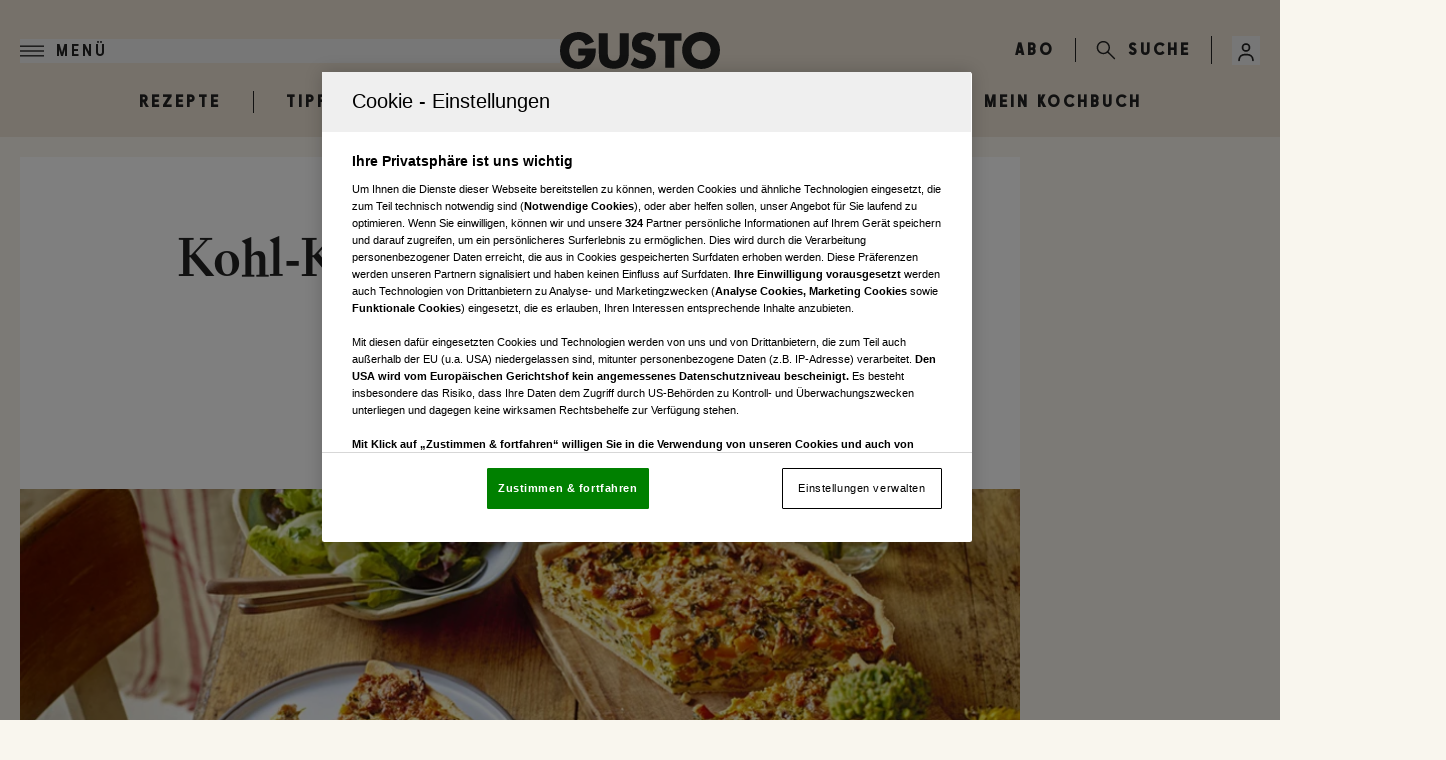

--- FILE ---
content_type: text/html; charset=utf-8
request_url: https://www.gusto.at/rezepte/kohl-kuerbisquiche-maroni-12758080
body_size: 26387
content:
<!DOCTYPE html><html lang="de" class="scroll-smooth bg-primary text-black"><head><meta charSet="utf-8"/><meta name="viewport" content="width=device-width"/><link rel="preload" href="/assets/logos/gusto-logo.svg" as="image" fetchpriority="high"/><title>Kohl-Kürbisquiche mit Maroni • Rezept</title><meta name="description" content="Von der GUSTO-Redaktion für Sie getestet: Kohl-Kürbisquiche mit Maroni. Gelingt immer! Zutaten, Tipps und Tricks."/><meta name="twitter:url" content="/rezepte/kohl-kuerbisquiche-maroni-12758080"/><meta name="twitter:title" content="Kohl-Kürbisquiche mit Maroni • Rezept"/><meta name="twitter:description" content="Von der GUSTO-Redaktion für Sie getestet: Kohl-Kürbisquiche mit Maroni. Gelingt immer! Zutaten, Tipps und Tricks."/><meta property="og:type" content="website"/><meta property="og:title" content="Kohl-Kürbisquiche mit Maroni • Rezept"/><meta property="og:description" content="Von der GUSTO-Redaktion für Sie getestet: Kohl-Kürbisquiche mit Maroni. Gelingt immer! Zutaten, Tipps und Tricks."/><meta property="og:site_name" content="GUSTO"/><meta property="og:url" content="/rezepte/kohl-kuerbisquiche-maroni-12758080"/><meta property="og:image" content="https://files.fairu.app/9f4fe3ae-4691-400f-86f5-f895f931a1a2/Kohl-K%C3%BCrbisquiche+mit+Maroni.jpg?width=1200&amp;height=630&amp;format=jpg"/><meta name="robots" content="index,follow,max-image-preview:large"/><meta name="application-name" content="GUSTO"/><meta name="apple-mobile-web-app-capable" content="yes"/><meta name="apple-mobile-web-app-status-bar-style" content="default"/><meta name="apple-mobile-web-app-title" content="GUSTO"/><meta name="format-detection" content="telephone=no"/><meta name="mobile-web-app-capable" content="yes"/><meta name="theme-color" content="#F9F6EE"/><link rel="shortcut icon" type="image/x-icon" href="/favicons/gusto_favicon_32x32.png"/><link rel="manifest" href="/manifest.json"/><link rel="apple-touch-icon" href="/favicons/gusto_favicon_180x180.png"/><link rel="apple-touch-icon" sizes="76x76" href="/favicons/gusto_favicon_76x76.png"/><link rel="apple-touch-icon" sizes="120x120" href="/favicons/gusto_favicon_120x120.png"/><link rel="apple-touch-icon" sizes="152x152" href="/favicons/gusto_favicon_152x152.png"/><link rel="preconnect" href="https://mw.vgn.at"/><link rel="preconnect" href="https://imgproxy.vgn.at"/><link rel="preconnect" href="https://img.vgn.at"/><meta name="authors" content="Wolfgang Schlüter"/><meta name="AssetId" content="9f4fe3ad-f4d7-41eb-a649-31da5f79e24f"/><meta property="article:published_time" content="2022-10-25 10:15:40"/><meta property="article:creation_time" content="2022-10-25 10:15:40"/><link rel="preload" as="image" imageSrcSet="https://files.fairu.app/9f4fe3ae-4691-400f-86f5-f895f931a1a2/Kohl-K%C3%BCrbisquiche+mit+Maroni.jpg?width=479&amp;height=331&amp;quality=90 479w, https://files.fairu.app/9f4fe3ae-4691-400f-86f5-f895f931a1a2/Kohl-K%C3%BCrbisquiche+mit+Maroni.jpg?width=768&amp;height=531&amp;quality=90 768w, https://files.fairu.app/9f4fe3ae-4691-400f-86f5-f895f931a1a2/Kohl-K%C3%BCrbisquiche+mit+Maroni.jpg?width=992&amp;height=686&amp;quality=90 992w, https://files.fairu.app/9f4fe3ae-4691-400f-86f5-f895f931a1a2/Kohl-K%C3%BCrbisquiche+mit+Maroni.jpg?width=1280&amp;height=885&amp;quality=90 1280w, https://files.fairu.app/9f4fe3ae-4691-400f-86f5-f895f931a1a2/Kohl-K%C3%BCrbisquiche+mit+Maroni.jpg?width=1920&amp;height=1327&amp;quality=90 1920w, https://files.fairu.app/9f4fe3ae-4691-400f-86f5-f895f931a1a2/Kohl-K%C3%BCrbisquiche+mit+Maroni.jpg?width=2560&amp;height=1769&amp;quality=90 2560w" imageSizes="(min-width: 1020px) 820px, 100vw" fetchpriority="high"/><meta name="next-head-count" content="36"/><link rel="preload" href="/fonts/fontsSubset/source-serif-4/source-serif-4-bold-reduced.woff2" as="font" crossorigin="" type="font/woff2"/><link rel="preload" href="/fonts/fontsSubset/source-serif-4/source-serif-4-semibold-reduced.woff2" as="font" crossorigin="" type="font/woff2"/><link rel="preload" href="/fonts/fontsSubset/source-serif-4/source-serif-4-regular-reduced.woff2" as="font" crossorigin="" type="font/woff2"/><link rel="preload" href="/fonts/fontsSubset/source-serif-4/source-serif-4-italic-reduced.woff2" as="font" crossorigin="" type="font/woff2"/><link rel="preload" href="/fonts/fontsSubset/source-serif-4/source-serif-4-semibolditalic-reduced.woff2" as="font" crossorigin="" type="font/woff2"/><link rel="preload" href="/fonts/fontsSubset/sunlight-condensed-semi/sunlight-condensed-semi-bold-reduced.woff2" as="font" crossorigin="" type="font/woff2"/><link rel="preload" href="/fonts/fontsSubset/sawtoncircular/sawtoncircular-medium-webfont-reduced.woff2" as="font" crossorigin="" type="font/woff2"/><link data-next-font="size-adjust" rel="preconnect" href="/" crossorigin="anonymous"/><link rel="preload" href="/_next/static/css/329cb8079b24a4bd.css" as="style"/><link rel="stylesheet" href="/_next/static/css/329cb8079b24a4bd.css" data-n-g=""/><noscript data-n-css=""></noscript><script defer="" nomodule="" src="/_next/static/chunks/polyfills-42372ed130431b0a.js"></script><script defer="" src="/_next/static/chunks/5c0b189e-7c2178f630ab53de.js"></script><script defer="" src="/_next/static/chunks/9713-6e3da71388f96144.js"></script><script defer="" src="/_next/static/chunks/7343-f952b3f64b07856c.js"></script><script defer="" src="/_next/static/chunks/4641-1e1caca15c69baf4.js"></script><script defer="" src="/_next/static/chunks/9581-053a4ddebbe997ba.js"></script><script defer="" src="/_next/static/chunks/3482-8e50bf2aec6b87df.js"></script><script defer="" src="/_next/static/chunks/6417-99e58a932bf97183.js"></script><script defer="" src="/_next/static/chunks/6768.b246c7b972b99824.js"></script><script defer="" src="/_next/static/chunks/3673.0fdc9f55c9f572a5.js"></script><script src="/_next/static/chunks/webpack-25a93972057eeaea.js" defer=""></script><script src="/_next/static/chunks/framework-945b357d4a851f4b.js" defer=""></script><script src="/_next/static/chunks/main-1be0ddabf9145e48.js" defer=""></script><script src="/_next/static/chunks/pages/_app-e859b72487e41666.js" defer=""></script><script src="/_next/static/chunks/1344-83932b3e868e02ec.js" defer=""></script><script src="/_next/static/chunks/1664-097cf1773184f113.js" defer=""></script><script src="/_next/static/chunks/8165-71e181022d85c3f8.js" defer=""></script><script src="/_next/static/chunks/5683-a27f75fe00720cdf.js" defer=""></script><script src="/_next/static/chunks/2002-9ff2aeb150b9825a.js" defer=""></script><script src="/_next/static/chunks/5343-60376f3d037f52e6.js" defer=""></script><script src="/_next/static/chunks/5474-33e6e9d72b53b0f4.js" defer=""></script><script src="/_next/static/chunks/5458-ad1e861ed018cb29.js" defer=""></script><script src="/_next/static/chunks/pages/rezepte/%5Bslug%5D-af30587414432630.js" defer=""></script><script src="/_next/static/4ncbCLABfPnQYZ9QqJDqo/_buildManifest.js" defer=""></script><script src="/_next/static/4ncbCLABfPnQYZ9QqJDqo/_ssgManifest.js" defer=""></script></head><body class="!overflow-x-hidden"><div id="__next"><script id="adDefend"></script><div role="presentation" class="fixed inset-0 z-20 pointer-events-none transition-opacity duration-300 opacity-0"><div role="status" class="place-items-center w-full h-full text-black bg-primary min-h-0 grid"><svg class="origin-center animate-spin" width="24px" height="24px" viewBox="0 0 24 24" fill="none" xmlns="http://www.w3.org/2000/svg" data-testid="iconSpinner-01"><g><path d="M23 12C23 13.9561 22.4784 15.8768 21.4889 17.5642C20.4995 19.2516 19.078 20.6446 17.3709 21.5997C15.6638 22.5547 13.733 23.0374 11.7773 22.9977C9.82158 22.9581 7.91183 22.3978 6.24483 21.3743C4.57783 20.3509 3.21389 18.9015 2.29356 17.1754C1.37324 15.4494 0.929823 13.5091 1.00902 11.5546C1.08822 9.60015 1.68716 7.70214 2.74413 6.0562C3.80109 4.41026 5.27784 3.07594 7.02218 2.19076" stroke="currentColor" stroke-width="2"></path></g></svg></div></div><link rel="preconnect" href="https://cdn.cookielaw.org"/><link rel="preconnect" href="https://geolocation.onetrust.com"/><link rel="preconnect" href="https://www.googletagmanager.com/"/><noscript><iframe title="gtm-noscript" src="https://www.googletagmanager.com//ns.html?id=GTM-MV5S5QF" height="0" width="0" style="display:none;visibility:hidden"></iframe></noscript><link rel="preconnect" href="https://imagesrv.adition.com"/><div class="bg-primary"><header class="inset-x-0 sticky transition-all duration-200 top-0 left-0 right-0 z-50 bg-secondary-light"><div class="items-center justify-between py-2.5 pl-5 pr-2 md:pr-5 grid grid-cols-[1fr,auto,1fr] z-50 relative 3xl:max-w-none max-w-page-default md:pt-8"><div><div class="flex justify-start"><button class="flex items-center p-0 font-medium w-full h-full justify-start label-lg text-black" aria-label="Menü"><svg width="24" height="11" class="w-6 h-6 text-current" viewBox="0 0 24 11" fill="currentColor" xmlns="http://www.w3.org/2000/svg"><path d="M0 0H24V1.375H0V0Z" fill="currentColor"></path><path d="M0 4.8125H24V6.1875H0V4.8125Z" fill="currentColor"></path><path d="M0 9.625H24V11H0V9.625Z" fill="currentColor"></path></svg><span class="text-current uppercase pl-3 hidden md:inline-block">Menü</span></button></div></div><a href="/" class="headerLogo" title=""><div class="relative w-full h-full overflow-hidden"><img alt="Gusto Logo" draggable="false" loading="lazy" width="160" height="35" decoding="async" data-nimg="1" class="h-full object-contain" style="color:transparent;scale:1;object-position:50% 50%;transform-origin:50% 50%;background-size:cover;background-position:50% 50%;background-repeat:no-repeat;background-image:url(&quot;[data-uri]&quot;)" srcSet="/assets/logos/gusto-logo.svg?w=256&amp;q=90 1x, /assets/logos/gusto-logo.svg?w=384&amp;q=90 2x" src="/assets/logos/gusto-logo.svg?w=384&amp;q=90"/></div></a><div class="flex w-full items-center justify-end text-black"><div class="ml-4 gap-3 md:ml-0 md:flex"><a href="https://aboshop.gusto.at/" class="label-lg uppercase" title="">ABO</a></div><div class="mx-1 h-6 w-px justify-self-center bg-current md:mx-5 md:block"></div><a href="/suche" class="hidden justify-end items-center md:flex" title=""><svg width="20" height="21" viewBox="0 0 20 21" fill="none" xmlns="http://www.w3.org/2000/svg" class="size-5" data-testid="search-icon"><g><path d="M7.23999 14.9C3.35999 14.9 0.23999 11.78 0.23999 7.93998C0.23999 4.09998 3.35999 0.97998 7.19999 0.97998C11.04 0.97998 14.16 4.09998 14.16 7.93998C14.2 11.78 11.08 14.9 7.23999 14.9ZM7.23999 2.49998C4.23999 2.49998 1.79999 4.93998 1.79999 7.93998C1.79999 10.94 4.23999 13.38 7.23999 13.38C10.24 13.38 12.64 10.9 12.64 7.93998C12.64 4.97998 10.2 2.49998 7.23999 2.49998Z" fill="currentColor"></path><path d="M18.84 20.2999C18.64 20.2999 18.44 20.2199 18.28 20.0599L11.04 12.8599C10.72 12.5399 10.72 12.0599 11.04 11.7799C11.36 11.4999 11.84 11.4599 12.12 11.7799L19.36 19.0199C19.68 19.3399 19.68 19.8199 19.36 20.0999C19.24 20.2199 19.04 20.2999 18.84 20.2999Z" fill="currentColor"></path></g></svg><span class="label-lg hidden pl-3 md:inline-block">Suche</span></a><div class="ml-5 hidden h-7 w-px bg-current md:block"></div><div class="group relative inline-block outline-none"><button type="button" aria-haspopup="menu" aria-label="Anmelde-Menü öffnen" id="profile-menu-button" class="ml-1 md:ml-5"><svg class="flex-shrink-0 inline-block w-7 h-7 text-black" width="24" height="24" viewBox="0 0 24 24" fill="none" xmlns="http://www.w3.org/2000/svg"><circle cx="12" cy="9" r="3" stroke="currentColor" stroke-width="1.5"></circle><path d="M17.9691 20C17.81 17.1085 16.9247 15 11.9999 15C7.07521 15 6.18991 17.1085 6.03076 20" stroke="currentColor" stroke-width="1.5" stroke-linecap="round"></path></svg></button><div tabindex="0" class="invisible absolute bottom-auto end-0 top-full z-10 origin-top scale-95 pt-2 opacity-0 transition duration-100 ease-out group-hover:visible group-hover:scale-100 group-hover:opacity-100"><div class="mt-0.5 w-full overflow-hidden border border-black bg-white px-3 py-2 text-black md:w-60"><svg class="origin-center animate-spin mx-auto" width="24px" height="24px" viewBox="0 0 24 24" fill="none" xmlns="http://www.w3.org/2000/svg" data-testid="iconSpinner-01"><g><path d="M23 12C23 13.9561 22.4784 15.8768 21.4889 17.5642C20.4995 19.2516 19.078 20.6446 17.3709 21.5997C15.6638 22.5547 13.733 23.0374 11.7773 22.9977C9.82158 22.9581 7.91183 22.3978 6.24483 21.3743C4.57783 20.3509 3.21389 18.9015 2.29356 17.1754C1.37324 15.4494 0.929823 13.5091 1.00902 11.5546C1.08822 9.60015 1.68716 7.70214 2.74413 6.0562C3.80109 4.41026 5.27784 3.07594 7.02218 2.19076" stroke="currentColor" stroke-width="2"></path></g></svg></div></div></div></div></div><div class="bg-none w-auto max-w-[1244px] 3xl:max-w-full absolute -top-0.5 -bottom-0.5 -left-0.5 -right-0.5 overflow-hidden hidden" aria-hidden="true"><div class="h-full bg-black header-progress" style="width:0%"></div></div></header><div class="relative w-full"><nav class="overflow-x-scroll w-full flex flex-nowrap items-center m-auto flex-shrink-0 relative border-inner gap-4 sm:overflow-x-scroll lg:overflow-visible pb-6 pt-3 bg-secondary-light justify-start" aria-label="Navigation"><ul class="flex flex-shrink-0 items-center max-w-page-default 3xl:m-auto min-w-full md:min-w-0 md:w-full justify-center m-0"><li class="select-none bg-transparent shadow-none label-lg uppercase group border-r last:border-none px-8 headerNavigation"><a href="/suche" target="" rel="" class="group-hover:text-gray transition-colors duration-300 text-black" title="">Rezepte</a></li><li class="select-none bg-transparent shadow-none label-lg uppercase group border-r last:border-none px-8 headerNavigation"><a href="/tipps" target="" rel="" class="group-hover:text-gray transition-colors duration-300 text-black" title="">Tipps &amp; Tricks</a></li><li class="select-none bg-transparent shadow-none label-lg uppercase group border-r last:border-none px-8 headerNavigation"><a href="/neues" target="" rel="" class="group-hover:text-gray transition-colors duration-300 text-black" title="">Neues</a></li><li class="select-none bg-transparent shadow-none label-lg uppercase group border-r last:border-none px-8 headerNavigation"><a href="/gewinnspiele" target="" rel="" class="group-hover:text-gray transition-colors duration-300 text-black" title="">Gewinnspiele</a></li><li class="select-none bg-transparent shadow-none label-lg uppercase group border-r last:border-none px-8 headerNavigation"><a href="/ausgaben" target="" rel="" class="group-hover:text-gray transition-colors duration-300 text-black" title="">Magazin</a></li><li class="select-none bg-transparent shadow-none label-lg uppercase group border-r last:border-none px-8 headerNavigation"><a href="/kochbuch" target="" rel="" class="group-hover:text-gray transition-colors duration-300 text-black" title="">Mein Kochbuch</a></li></ul></nav></div><div class="relative"><div class="bg-primary"><style>
          #header_mobile_cad:not(.ad-yoc) div, #header_mobile_cad:not(.ad-yoc) div iframe {
            max-width: 100% !important;
            z-index: 0 !important;
          }
          #header_mobile_cad:empty {
            margin: 0;
            padding: 0;
          }
        </style><section class="hidden lg:grid px-5 pb-5 place-items-center m-auto overflow-hidden w-[960px] relative text-center text-white" id="header_mobile_cad" title="Werbeplatz header_mobile_cad"><section class="pointer-events-none absolute top-[-300px] h-[400px] w-full lg:top-[-700px] lg:h-[1000px]" id="adition-tag-trigger-header_mobile_cad" title="Werbeplatz-Trigger header_mobile_cad"></section><div class="hidden size-full only-of-type:block"></div></section><style>
          #top_mobile:not(.ad-yoc) div, #top_mobile:not(.ad-yoc) div iframe {
            max-width: 100% !important;
            z-index: 0 !important;
          }
          #top_mobile:empty {
            margin: 0;
            padding: 0;
          }
        </style><section class="grid lg:hidden px-5 py-5 place-items-center overflow-hidden relative text-center text-white" id="top_mobile" title="Werbeplatz top_mobile"><section class="pointer-events-none absolute top-[-300px] h-[400px] w-full lg:top-[-700px] lg:h-[1000px]" id="adition-tag-trigger-top_mobile" title="Werbeplatz-Trigger top_mobile"></section><div class="hidden size-full only-of-type:block"></div></section></div><div class="sticky top-20 z-10 h-0 xl:grid xl:grid-cols-[minmax(auto,1280px),1fr] 3xl:grid-cols-[1fr,minmax(auto,1280px),1fr]"><div class="ml-4 hidden 3xl:block"><style>
          #Left1:not(.ad-yoc) div, #Left1:not(.ad-yoc) div iframe {
            position: relative !important;
            z-index: 0 !important;
          }
          #Left1:empty {
            margin: 0;
            padding: 0;
          }
        </style><section class="mt-5 z-10 top-20 hidden 3xl:block sticky max-w-[300px] h-fit ml-auto relative text-center text-white" id="Left1" title="Werbeplatz Left1"><section class="pointer-events-none absolute top-[-300px] h-[400px] w-full lg:top-[-700px] lg:h-[1000px]" id="adition-tag-trigger-Left1" title="Werbeplatz-Trigger Left1"></section><div class="hidden size-full only-of-type:block"></div></section></div><div class="pointer-events-none w-full"></div><div class="mr-4 max-h-fit"><style>
          #Right1:not(.ad-yoc) div, #Right1:not(.ad-yoc) div iframe {
            position: relative !important;
            z-index: 0 !important;
          }
          #Right1:empty {
            margin: 0;
            padding: 0;
          }
        </style><section class="mt-5 top-20 hidden 2xl:block sticky max-w-[300px] h-fit mr-auto relative text-center text-white" id="Right1" title="Werbeplatz Right1"><section class="pointer-events-none absolute top-[-300px] h-[400px] w-full lg:top-[-700px] lg:h-[1000px]" id="adition-tag-trigger-Right1" title="Werbeplatz-Trigger Right1"></section><div class="hidden size-full only-of-type:block"></div></section></div></div><main class="text-pretty"><div class="hidden print:block print:bg-white print:p-8"><div class="print:mb-6 print:flex print:items-start print:justify-between"><div class="print:flex print:items-center"><img alt="Gusto Logo" fetchpriority="high" width="160" height="35" decoding="async" data-nimg="1" class="print:block print:h-9 print:object-contain" style="color:transparent" src="/assets/logos/gusto-logo.svg"/></div><div class="print:text-right print:text-xs print:text-black"><div class="print:text-xs">www.gusto.at</div></div></div><div class="print:mb-4 print:border-b-2 print:border-black print:pb-2"><h1 class="print:text-xl print:font-bold">Kohl-Kürbisquiche mit Maroni</h1><div class="print:mt-2 print:flex print:gap-8 print:text-xs"><span>⏱ <!-- -->75<!-- --> Min.</span><span>📊 <!-- -->mittel</span><span>🍽 <!-- -->6<!-- --> <!-- -->Portionen</span></div></div><div class="print:grid print:grid-cols-2 print:gap-8"><div><div class="print:mb-4"><figure role="group" class="relative"><div class=""><div class="relative"><div class="relative w-full h-full overflow-hidden"><img alt="" title="" draggable="false" fetchpriority="high" width="1230" height="850" decoding="async" data-nimg="1" class="h-full object-contain cursor-pointer" style="color:transparent;scale:1;object-position:50% 50%;transform-origin:50% 50%;object-fit:cover;background-size:cover;background-position:50% 50%;background-repeat:no-repeat;background-image:url(&quot;[data-uri]&quot;)" sizes="(min-width: 1020px) 820px, 100vw" srcSet="https://files.fairu.app/9f4fe3ae-4691-400f-86f5-f895f931a1a2/Kohl-K%C3%BCrbisquiche+mit+Maroni.jpg?width=479&amp;height=331&amp;quality=90 479w, https://files.fairu.app/9f4fe3ae-4691-400f-86f5-f895f931a1a2/Kohl-K%C3%BCrbisquiche+mit+Maroni.jpg?width=768&amp;height=531&amp;quality=90 768w, https://files.fairu.app/9f4fe3ae-4691-400f-86f5-f895f931a1a2/Kohl-K%C3%BCrbisquiche+mit+Maroni.jpg?width=992&amp;height=686&amp;quality=90 992w, https://files.fairu.app/9f4fe3ae-4691-400f-86f5-f895f931a1a2/Kohl-K%C3%BCrbisquiche+mit+Maroni.jpg?width=1280&amp;height=885&amp;quality=90 1280w, https://files.fairu.app/9f4fe3ae-4691-400f-86f5-f895f931a1a2/Kohl-K%C3%BCrbisquiche+mit+Maroni.jpg?width=1920&amp;height=1327&amp;quality=90 1920w, https://files.fairu.app/9f4fe3ae-4691-400f-86f5-f895f931a1a2/Kohl-K%C3%BCrbisquiche+mit+Maroni.jpg?width=2560&amp;height=1769&amp;quality=90 2560w" src="https://files.fairu.app/9f4fe3ae-4691-400f-86f5-f895f931a1a2/Kohl-K%C3%BCrbisquiche+mit+Maroni.jpg?width=2560&amp;height=1769&amp;quality=90"/></div></div><figcaption class="hidden"></figcaption></div></figure></div><h2 class="print:mb-3 print:text-base print:font-bold">Zutaten</h2><div class="print:mb-4"><h3 class="print:mb-1 print:text-xs print:font-semibold">Zutaten</h3><ul class="print:list-none print:pl-0"><li class="print:mb-0.5 print:text-xs"><strong>2</strong><span> <!-- -->Stk.</span><span> <!-- -->Dotter</span></li><li class="print:mb-0.5 print:text-xs"><strong>0.5</strong><span> <!-- -->TL</span><span> <!-- -->Salz</span></li><li class="print:mb-0.5 print:text-xs"><strong>4</strong><span> <!-- -->EL</span><span> <!-- -->Wasser</span></li><li class="print:mb-0.5 print:text-xs"><strong>250</strong><span> <!-- -->g</span><span> <!-- -->glattes Mehl</span></li><li class="print:mb-0.5 print:text-xs"><strong>140</strong><span> <!-- -->g</span><span> <!-- -->Butter</span> (kalte, grob geraspelt)</li></ul></div><div class="print:mb-4"><h3 class="print:mb-1 print:text-xs print:font-semibold">Fülle</h3><ul class="print:list-none print:pl-0"><li class="print:mb-0.5 print:text-xs"><strong>250</strong><span> <!-- -->g</span><span> <!-- -->Wirsingkohl</span></li><li class="print:mb-0.5 print:text-xs"><strong>400</strong><span> <!-- -->g</span><span> <!-- -->Kürbis</span></li><li class="print:mb-0.5 print:text-xs"><strong>2</strong><span> <!-- -->EL</span><span> <!-- -->Sonnenblumenöl</span></li><li class="print:mb-0.5 print:text-xs"><strong>100</strong><span> <!-- -->g</span><span> <!-- -->Maroni</span> (essfertig)</li><li class="print:mb-0.5 print:text-xs"><strong>50</strong><span> <!-- -->g</span><span> <!-- -->Walnüsse</span></li><li class="print:mb-0.5 print:text-xs"><strong>40</strong><span> <!-- -->g</span><span> <!-- -->Majoran</span></li><li class="print:mb-0.5 print:text-xs"><strong>150</strong><span> <!-- -->g</span><span> <!-- -->Bergkäse</span> (geraspelt)</li><li class="print:mb-0.5 print:text-xs"><strong>5</strong><span> <!-- -->Stk.</span><span> <!-- -->Ei</span> (mittelgroß)</li><li class="print:mb-0.5 print:text-xs"><strong>250</strong><span> <!-- -->ml</span><span> <!-- -->Schlagobers</span></li></ul></div><div class="print:mb-4"><h3 class="print:mb-1 print:text-xs print:font-semibold">Weiters</h3><ul class="print:list-none print:pl-0"><li class="print:mb-0.5 print:text-xs"><strong></strong><span> </span><span> <!-- -->Salz</span></li><li class="print:mb-0.5 print:text-xs"><strong></strong><span> </span><span> <!-- -->Pfeffer</span></li><li class="print:mb-0.5 print:text-xs"><strong></strong><span> </span><span> <!-- -->Muskat</span></li><li class="print:mb-0.5 print:text-xs"><strong></strong><span> </span><span> <!-- -->Mehl</span></li></ul></div></div><div><h2 class="print:mb-3 print:text-base print:font-bold">Zubereitung</h2><div class="print:text-xs"><div class="print:mb-3"><h3 class="print:mb-1 print:mt-2 print:text-xs print:font-semibold">Zubereitung</h3><div class="print:mb-2 print:pl-0">Für den Teig Dotter mit Salz und Wasser verrühren. Mehl mit Butter verbröseln und mit der Dottermischung verkneten. Teig in Frischhaltefolie wickeln und ca. 1 Stunde kühl rasten lassen.</div></div><div class="print:mb-3"><div class="print:mb-2 print:pl-0">Für die Fülle Kohlstrunk ausschneiden und den Kohl in 1 cm breite Streifen schneiden. In Salzwasser kurz überkochen, abseihen, abschrecken und gut ausdrücken. Kürbis in ca. 1 cm große Stücke schneiden, in einer beschichteten Pfanne im Öl anrösten und in einem Sieb abtropfen lassen. Maroni und Nüsse grob hacken. Majoranblättchen von den Stielen zupfen und hacken.</div></div><div class="print:mb-3"><div class="print:mb-2 print:pl-0">Rohr auf 200 °C Ober-/Unterhitze vorheizen. Tarteform (Ø 24 cm) vorbereiten. Teig auf einer bemehlten Arbeitsfläche messerrückendick ausrollen, Form damit auslegen und den Boden mit einem Drittel vom Käse ausstreuen.</div></div><div class="print:mb-3"><div class="print:mb-2 print:pl-0">Eier, Obers und Majoran verquirlen und mit Salz, Pfeffer und 1 Prise Muskat würzen. Kohlstreifen, Kürbisstücke, Maroni, Nüsse und ein weiteres Drittel vom Käse einrühren. Mischung in der Form gleichmäßig verteilen und mit übrigem Käse bestreuen. Tarte im Rohr (mittlere Schiene / Gitterrost) ca. 30 Minuten backen. Hitze auf 170 °C reduzieren und die Tarte ca. 20 Minuten fertig backen.</div></div><div class="print:mb-3"><div class="print:mb-2 print:pl-0">Tarte aus dem Rohr nehmen und kurz abkühlen lassen. Dazu passt grüner Salat.</div></div></div><div class="print:mt-6 print:border-t print:pt-3"><h3 class="print:mb-2 print:text-xs print:font-bold">Tipps</h3><div class="print:text-xs"><div class="print:mb-1"><strong>Wein-Tipp<!-- -->: </strong>Dazu passt helles Bier oder ein fassgereifter, burgenländischer Grauburgunder mit blumigem bis würzigem Bukett am Gaumen.</div></div></div></div></div><div class="print:mt-8 print:border-t print:pt-3 print:text-center print:text-xs print:text-black"><span class="print:text-xs">© GUSTO.at</span></div></div><div class="print:hidden"><link rel="preconnect" href="https://script-at.iocnt.net"/><link rel="preconnect" href="https://data-8d9711db79.gusto.at"/><link rel="preload" href="https://data-8d9711db79.gusto.at/iomm/latest/manager/base/es6/bundle.js" as="script" id="IOMmBundle" crossorigin=""/><link rel="preload" href="https://data-8d9711db79.gusto.at/iomm/latest/bootstrap/loader.js" as="script" crossorigin=""/><div class="relative"><div class="mx-5 max-w-content-default bg-white 3xl:mx-auto"><div class="grid w-full min-w-0 max-w-content-default border-b border-gray-light"><div class="py-12 sm:px-10 md:pb-12 md:pt-16"><div class="relative"><h1 class="heading-1 pb-4 text-center text-3xl leading-normal md:text-5xl md:leading-normal">Kohl-Kürbisquiche mit Maroni</h1></div><div class="justify-center gap-y-4 text-white min-h-16 py-3.5 items-center content-center flex flex-wrap overflow-hidden gap-x-4 px-0"><div class="flex gap-2 items-center"><div class="grid md:flex flex-col gap-x-2 items-center content-center justify-center"><div class="label-sm md:leading-7 text-black">Gesamt</div><div class="flex gap-1 text-black items-center justify-center"><svg class="w-4 h-4" width="17" height="16" viewBox="0 0 17 16" fill="none" xmlns="http://www.w3.org/2000/svg"><path d="M8.5 14.667C11.8137 14.667 14.5 11.9807 14.5 8.66699C14.5 5.35328 11.8137 2.66699 8.5 2.66699C5.18629 2.66699 2.5 5.35328 2.5 8.66699C2.5 11.9807 5.18629 14.667 8.5 14.667Z" stroke="#232323"></path><path d="M8.49967 6.00065V8.66732L10.1663 10.334M2.83301 3.00065L5.49967 1.33398M14.1663 3.00065L11.4997 1.33398" stroke="#232323" stroke-linecap="round" stroke-linejoin="round"></path></svg><div class=""><span class="body-sm md:leading-7">75 Min.</span></div></div></div></div><div class="flex gap-2 items-center"><div class="grid md:flex flex-col gap-x-2 items-center content-center justify-center"><div class="label-sm md:leading-7 text-black">Schwierigkeit</div><div class="flex gap-1 text-black items-center justify-center"><svg class="w-4 h-4" width="17" height="16" viewBox="0 0 17 16" fill="none" xmlns="http://www.w3.org/2000/svg"><rect x="12" y="2.5" width="3" height="10" fill="transparent" stroke="#232323"></rect><rect x="7" y="5.5" width="3" height="7" fill="#232323" stroke="#232323"></rect><rect x="2" y="8.5" width="3" height="4" fill="#232323" stroke="#232323"></rect></svg><div class=""><span class="body-sm md:leading-7">mittel</span></div></div></div></div></div><div class="-mt-3 mb-3 text-center text-xs">(<!-- -->zum Kühlen ca. 1 Stunde<!-- -->)</div><div class="flex justify-center print:hidden"><button class="flex size-8 items-center justify-center border border-black transition-colors duration-200 hover:bg-primary disabled:opacity-50" title="Zu Favoriten hinzufügen" aria-label="Zu Favoriten hinzufügen"><svg class="transition-colors duration-200" width="16" height="17" viewBox="0 0 16 17" fill="none" xmlns="http://www.w3.org/2000/svg"><path d="M2.5 2L13.5 2V14.4461L8.37952 10.2644C8.15866 10.084 7.84134 10.084 7.62048 10.2644L2.5 14.4461V2Z" fill="white" stroke="#232323"></path></svg></button><button class="mx-2 flex size-8 items-center justify-center border border-black hover:bg-primary" title="Rezept drucken" aria-label="Rezept drucken"><svg width="16" height="17" viewBox="0 0 16 17" fill="none" xmlns="http://www.w3.org/2000/svg"><path d="M3.8 12.14C3.8 11.3559 3.8 10.9639 3.95259 10.6644C4.08681 10.401 4.30099 10.1868 4.56441 10.0526C4.86389 9.9 5.25593 9.9 6.04 9.9H9.96C10.7441 9.9 11.1361 9.9 11.4356 10.0526C11.699 10.1868 11.9132 10.401 12.0474 10.6644C12.2 10.9639 12.2 11.3559 12.2 12.14V13.26C12.2 14.0441 12.2 14.4361 12.0474 14.7356C11.9132 14.999 11.699 15.2132 11.4356 15.3474C11.1361 15.5 10.7441 15.5 9.96 15.5H6.04C5.25593 15.5 4.86389 15.5 4.56441 15.3474C4.30099 15.2132 4.08681 14.999 3.95259 14.7356C3.8 14.4361 3.8 14.0441 3.8 13.26V12.14Z" fill="white"></path><path d="M12.2 5V3.74C12.2 2.95593 12.2 2.56389 12.0474 2.26441C11.9132 2.00099 11.699 1.78681 11.4356 1.65259C11.1361 1.5 10.7441 1.5 9.96 1.5H6.04C5.25593 1.5 4.86389 1.5 4.56441 1.65259C4.30099 1.78681 4.08681 2.00099 3.95259 2.26441C3.8 2.56389 3.8 2.95593 3.8 3.74V5M3.8 12.7C3.14902 12.7 2.82353 12.7 2.55648 12.6284C1.83179 12.4343 1.26574 11.8682 1.07156 11.1435C1 10.8765 1 10.551 1 9.9V8.36C1 7.18389 1 6.59583 1.22889 6.14662C1.43022 5.75148 1.75148 5.43022 2.14662 5.22889C2.59583 5 3.18389 5 4.36 5H11.64C12.8161 5 13.4042 5 13.8534 5.22889C14.2485 5.43022 14.5698 5.75148 14.7711 6.14662C15 6.59583 15 7.18389 15 8.36V9.9C15 10.551 15 10.8765 14.9284 11.1435C14.7343 11.8682 14.1682 12.4343 13.4435 12.6284C13.1765 12.7 12.851 12.7 12.2 12.7M10.1 7.45H12.2M6.04 15.5H9.96C10.7441 15.5 11.1361 15.5 11.4356 15.3474C11.699 15.2132 11.9132 14.999 12.0474 14.7356C12.2 14.4361 12.2 14.0441 12.2 13.26V12.14C12.2 11.3559 12.2 10.9639 12.0474 10.6644C11.9132 10.401 11.699 10.1868 11.4356 10.0526C11.1361 9.9 10.7441 9.9 9.96 9.9H6.04C5.25593 9.9 4.86389 9.9 4.56441 10.0526C4.30099 10.1868 4.08681 10.401 3.95259 10.6644C3.8 10.9639 3.8 11.3559 3.8 12.14V13.26C3.8 14.0441 3.8 14.4361 3.95259 14.7356C4.08681 14.999 4.30099 15.2132 4.56441 15.3474C4.86389 15.5 5.25593 15.5 6.04 15.5Z" stroke="black" stroke-linecap="round" stroke-linejoin="round"></path></svg></button><button class="flex size-8 items-center justify-center border border-black hover:bg-primary" aria-label="Rezept teilen"><svg width="16" height="17" viewBox="0 0 16 17" fill="none" xmlns="http://www.w3.org/2000/svg"><g clip-path="url(#clip0_913_8244)"><path d="M14.6619 8.9332C14.8493 8.78396 14.9431 8.70935 14.9774 8.62055C15.0075 8.54262 15.0075 8.45738 14.9774 8.37944C14.9431 8.29065 14.8493 8.21604 14.6619 8.0668L8.15725 2.88859C7.83456 2.6317 7.67321 2.50326 7.53661 2.50011C7.41789 2.49737 7.3045 2.54582 7.22947 2.63131C7.14315 2.72969 7.14314 2.92705 7.14314 3.32179V6.38512C5.50394 6.65147 4.00369 7.42291 2.88879 8.58121C1.67331 9.84402 1.00095 11.4782 1 13.1721V13.6086C1.80578 12.707 2.81185 11.9779 3.94929 11.4711C4.95211 11.0243 6.03616 10.7596 7.14314 10.6899V13.6782C7.14314 14.0729 7.14315 14.2703 7.22947 14.3687C7.3045 14.4542 7.41789 14.5026 7.53661 14.4999C7.67321 14.4967 7.83456 14.3683 8.15725 14.1114L14.6619 8.9332Z" fill="white" stroke="black" stroke-linecap="round" stroke-linejoin="round"></path></g><defs><clipPath id="clip0_913_8244"><rect width="16" height="16" fill="white" transform="translate(0 0.5)"></rect></clipPath></defs></svg></button></div></div><figure class="relative aspect-video w-full" aria-labelledby="cover-image-label"><figure role="group" class="relative object-contain w-full h-full"><div class=""><div class="relative"><div class="relative w-full h-full overflow-hidden"><img alt="Artikelbild" title="" draggable="false" fetchpriority="high" width="1230" height="850" decoding="async" data-nimg="1" class="h-full object-contain cursor-pointer" style="color:transparent;scale:1;object-position:50% 50%;transform-origin:50% 50%;object-fit:cover;background-size:cover;background-position:50% 50%;background-repeat:no-repeat;background-image:url(&quot;[data-uri]&quot;)" sizes="(min-width: 1020px) 820px, 100vw" srcSet="https://files.fairu.app/9f4fe3ae-4691-400f-86f5-f895f931a1a2/Kohl-K%C3%BCrbisquiche+mit+Maroni.jpg?width=479&amp;height=331&amp;quality=90 479w, https://files.fairu.app/9f4fe3ae-4691-400f-86f5-f895f931a1a2/Kohl-K%C3%BCrbisquiche+mit+Maroni.jpg?width=768&amp;height=531&amp;quality=90 768w, https://files.fairu.app/9f4fe3ae-4691-400f-86f5-f895f931a1a2/Kohl-K%C3%BCrbisquiche+mit+Maroni.jpg?width=992&amp;height=686&amp;quality=90 992w, https://files.fairu.app/9f4fe3ae-4691-400f-86f5-f895f931a1a2/Kohl-K%C3%BCrbisquiche+mit+Maroni.jpg?width=1280&amp;height=885&amp;quality=90 1280w, https://files.fairu.app/9f4fe3ae-4691-400f-86f5-f895f931a1a2/Kohl-K%C3%BCrbisquiche+mit+Maroni.jpg?width=1920&amp;height=1327&amp;quality=90 1920w, https://files.fairu.app/9f4fe3ae-4691-400f-86f5-f895f931a1a2/Kohl-K%C3%BCrbisquiche+mit+Maroni.jpg?width=2560&amp;height=1769&amp;quality=90 2560w" src="https://files.fairu.app/9f4fe3ae-4691-400f-86f5-f895f931a1a2/Kohl-K%C3%BCrbisquiche+mit+Maroni.jpg?width=2560&amp;height=1769&amp;quality=90"/></div></div><figcaption class="hidden"></figcaption></div></figure></figure></div></div><div class="relative mx-5 max-w-content-default bg-white px-8 md:px-16 3xl:mx-auto"><div class="flex items-center pt-4"><span class="label-base pr-5">Rezept von</span><a href="/autoren/wolfgang-schlueter" class="relative inline-flex gap-2 items-center group cursor-pointer" title=""><div class="overflow-hidden relative size-6 md:size-10 rounded-full border border-secondary-light grid items-end group-hover:border-black transition-colors duration-200"><div class="relative w-full h-full overflow-hidden"><img alt="Bild von Wolfgang Schlüter" draggable="false" loading="lazy" decoding="async" data-nimg="fill" class="object-cover w-full h-full" style="position:absolute;height:100%;width:100%;left:0;top:0;right:0;bottom:0;object-fit:cover;object-position:49% 28%;color:transparent;scale:1;transform-origin:49% 28%;background-size:cover;background-position:49% 28%;background-repeat:no-repeat;background-image:url(&quot;[data-uri]&quot;)" sizes="128px" srcSet="https://files.fairu.app/9fda2f80-886c-4ae3-b49e-819272f28222/schlu%CC%88.jpg?width=16&amp;focal=49-28-1&amp;quality=90 16w, https://files.fairu.app/9fda2f80-886c-4ae3-b49e-819272f28222/schlu%CC%88.jpg?width=32&amp;focal=49-28-1&amp;quality=90 32w, https://files.fairu.app/9fda2f80-886c-4ae3-b49e-819272f28222/schlu%CC%88.jpg?width=48&amp;focal=49-28-1&amp;quality=90 48w, https://files.fairu.app/9fda2f80-886c-4ae3-b49e-819272f28222/schlu%CC%88.jpg?width=64&amp;focal=49-28-1&amp;quality=90 64w, https://files.fairu.app/9fda2f80-886c-4ae3-b49e-819272f28222/schlu%CC%88.jpg?width=96&amp;focal=49-28-1&amp;quality=90 96w, https://files.fairu.app/9fda2f80-886c-4ae3-b49e-819272f28222/schlu%CC%88.jpg?width=128&amp;focal=49-28-1&amp;quality=90 128w, https://files.fairu.app/9fda2f80-886c-4ae3-b49e-819272f28222/schlu%CC%88.jpg?width=256&amp;focal=49-28-1&amp;quality=90 256w, https://files.fairu.app/9fda2f80-886c-4ae3-b49e-819272f28222/schlu%CC%88.jpg?width=384&amp;focal=49-28-1&amp;quality=90 384w, https://files.fairu.app/9fda2f80-886c-4ae3-b49e-819272f28222/schlu%CC%88.jpg?width=479&amp;focal=49-28-1&amp;quality=90 479w, https://files.fairu.app/9fda2f80-886c-4ae3-b49e-819272f28222/schlu%CC%88.jpg?width=768&amp;focal=49-28-1&amp;quality=90 768w, https://files.fairu.app/9fda2f80-886c-4ae3-b49e-819272f28222/schlu%CC%88.jpg?width=992&amp;focal=49-28-1&amp;quality=90 992w, https://files.fairu.app/9fda2f80-886c-4ae3-b49e-819272f28222/schlu%CC%88.jpg?width=1280&amp;focal=49-28-1&amp;quality=90 1280w, https://files.fairu.app/9fda2f80-886c-4ae3-b49e-819272f28222/schlu%CC%88.jpg?width=1920&amp;focal=49-28-1&amp;quality=90 1920w, https://files.fairu.app/9fda2f80-886c-4ae3-b49e-819272f28222/schlu%CC%88.jpg?width=2560&amp;focal=49-28-1&amp;quality=90 2560w" src="https://files.fairu.app/9fda2f80-886c-4ae3-b49e-819272f28222/schlu%CC%88.jpg?width=2560&amp;focal=49-28-1&amp;quality=90"/></div></div><div class=""><div class=""><p class="body-base underline decoration-transparent group-hover:decoration-black transition-colors duration-200">Wolfgang Schlüter</p></div></div></a></div><div class="pointer-events-none absolute inset-0 mt-4 grid max-w-content-default justify-center 3xl:mx-auto"><div class="pointer-events-auto sticky bottom-0 top-[85vh] z-10 -mb-10 flex h-16 w-80 items-center justify-between border border-black bg-white p-2 font-special-alternative print:hidden"><a href="#ingredients" draggable="false" class="label-base flex h-full flex-1 cursor-pointer items-center justify-center bg-primary text-black">Zutaten</a><a href="#preparation" draggable="false" class="label-base flex h-full flex-1 cursor-pointer items-center justify-center text-black/70">Zubereitung</a></div></div><div class="m-auto w-full min-w-0 max-w-content-default pt-16"><section id="ingredients" class="mb-0 scroll-mt-[12vh]"><div class="flex justify-between border-b py-1"><h2 class="heading-2 mb-0 py-1">Zutaten</h2><div class="body-sm flex select-none items-center px-2 pl-3"><button class="relative size-4 rounded-full border border-black" aria-label="Portionenanzahl verringern"><svg class="w-3 h-3 stroke-black stroke-2 absolute top-1/2 left-1/2 -translate-x-1/2 -translate-y-1/2" width="18" height="18" viewBox="0 0 18 18" fill="none" xmlns="http://www.w3.org/2000/svg"><line x1="3" y1="8.5" x2="15" y2="8.5"></line></svg></button><span class="inline-block min-w-7 text-center">6</span><button class="relative size-4 rounded-full border border-black" aria-label="Portionenanzahl erhöhen"><svg class="w-3 h-3 stroke-current stroke-2 absolute top-1/2 left-1/2 -translate-x-1/2 -translate-y-1/2" width="18" height="18" viewBox="0 0 18 18" fill="none" xmlns="http://www.w3.org/2000/svg"><line x1="3" y1="8.5" x2="15" y2="8.5"></line><line x1="9.5" y1="3" x2="9.5" y2="15"></line></svg></button><span class="pl-1">Portionen</span></div></div><div class=""><div class="mt-6"><table class="text-left min-w-full table-auto mb-8"><tbody class=""><tr><td class="border-t border-gray-light py-2 body-base w-1/2">2<!-- --> <!-- -->Stk.</td><td class="border-t border-gray-light py-2 body-base w-1/2">Dotter</td></tr><tr><td class="border-t border-gray-light py-2 body-base w-1/2">0.5<!-- --> <!-- -->TL</td><td class="border-t border-gray-light py-2 body-base w-1/2">Salz</td></tr><tr><td class="border-t border-gray-light py-2 body-base w-1/2">4<!-- --> <!-- -->EL</td><td class="border-t border-gray-light py-2 body-base w-1/2">Wasser</td></tr><tr><td class="border-t border-gray-light py-2 body-base w-1/2">250<!-- --> <!-- -->g</td><td class="border-t border-gray-light py-2 body-base w-1/2">glattes Mehl</td></tr><tr><td class="border-t border-gray-light py-2 body-base w-1/2">140<!-- --> <!-- -->g</td><td class="border-t border-gray-light py-2 body-base w-1/2">Butter<!-- --> (kalte, grob geraspelt)</td></tr></tbody></table></div><div class="mt-6"><h3 class="heading-3 mb-2">Fülle</h3><table class="text-left min-w-full table-auto mb-8"><tbody class=""><tr><td class="border-t border-gray-light py-2 body-base w-1/2">250<!-- --> <!-- -->g</td><td class="border-t border-gray-light py-2 body-base w-1/2">Wirsingkohl</td></tr><tr><td class="border-t border-gray-light py-2 body-base w-1/2">400<!-- --> <!-- -->g</td><td class="border-t border-gray-light py-2 body-base w-1/2">Kürbisse</td></tr><tr><td class="border-t border-gray-light py-2 body-base w-1/2">2<!-- --> <!-- -->EL</td><td class="border-t border-gray-light py-2 body-base w-1/2">Sonnenblumenöl</td></tr><tr><td class="border-t border-gray-light py-2 body-base w-1/2">100<!-- --> <!-- -->g</td><td class="border-t border-gray-light py-2 body-base w-1/2">Maroni<!-- --> (essfertig)</td></tr><tr><td class="border-t border-gray-light py-2 body-base w-1/2">50<!-- --> <!-- -->g</td><td class="border-t border-gray-light py-2 body-base w-1/2">Walnüsse</td></tr><tr><td class="border-t border-gray-light py-2 body-base w-1/2">40<!-- --> <!-- -->g</td><td class="border-t border-gray-light py-2 body-base w-1/2">Majoran</td></tr><tr><td class="border-t border-gray-light py-2 body-base w-1/2">150<!-- --> <!-- -->g</td><td class="border-t border-gray-light py-2 body-base w-1/2">Bergkäse<!-- --> (geraspelt)</td></tr><tr><td class="border-t border-gray-light py-2 body-base w-1/2">5<!-- --> <!-- -->Stk.</td><td class="border-t border-gray-light py-2 body-base w-1/2">Eier<!-- --> (mittelgroß)</td></tr><tr><td class="border-t border-gray-light py-2 body-base w-1/2">250<!-- --> <!-- -->ml</td><td class="border-t border-gray-light py-2 body-base w-1/2">Schlagobers</td></tr></tbody></table></div><div class="mt-6"><h3 class="heading-3 mb-2">Weiters</h3><table class="text-left min-w-full table-auto mb-8"><tbody class=""><tr><td class="border-t border-gray-light py-2 body-base w-1/2"> </td><td class="border-t border-gray-light py-2 body-base w-1/2">Salz</td></tr><tr><td class="border-t border-gray-light py-2 body-base w-1/2"> </td><td class="border-t border-gray-light py-2 body-base w-1/2">Pfeffer</td></tr><tr><td class="border-t border-gray-light py-2 body-base w-1/2"> </td><td class="border-t border-gray-light py-2 body-base w-1/2">Muskat</td></tr><tr><td class="border-t border-gray-light py-2 body-base w-1/2"> </td><td class="border-t border-gray-light py-2 body-base w-1/2">Mehl</td></tr></tbody></table></div></div></section><section id="preparation" class="scroll-mt-[12vh]"><h2 class="heading-2 mb-0 border-b py-1 pt-8">Zubereitung</h2><ol class="list-none p-0 m-0" aria-label="Zubereitungsschritte"><li class="mt-6 group/step" id="step1"><div class="grid grid-cols-[auto,1fr] gap-3 mt-6 pb-6 border-b border-gray-light group-last/step:border-none"><div class="whitespace-nowrap min-w-min label-base mt-1">1<!-- -->/<!-- -->5</div><div><p class="prose prose-article-mobile-lg md:prose-article-lg min-w-0">Für den Teig Dotter mit Salz und Wasser verrühren. Mehl mit Butter verbröseln und mit der Dottermischung verkneten. Teig in Frischhaltefolie wickeln und ca. 1 Stunde kühl rasten lassen.</p></div></div></li><li class="mt-6 group/step" id="step2"><div class="grid grid-cols-[auto,1fr] gap-3 mt-6 pb-6 border-b border-gray-light group-last/step:border-none"><div class="whitespace-nowrap min-w-min label-base mt-1">2<!-- -->/<!-- -->5</div><div><p class="prose prose-article-mobile-lg md:prose-article-lg min-w-0">Für die Fülle Kohlstrunk ausschneiden und den Kohl in 1 cm breite Streifen schneiden. In Salzwasser kurz überkochen, abseihen, abschrecken und gut ausdrücken. Kürbis in ca. 1 cm große Stücke schneiden, in einer beschichteten Pfanne im Öl anrösten und in einem Sieb abtropfen lassen. Maroni und Nüsse grob hacken. Majoranblättchen von den Stielen zupfen und hacken.</p></div></div></li><li class="mt-6 group/step" id="step3"><div class="grid grid-cols-[auto,1fr] gap-3 mt-6 pb-6 border-b border-gray-light group-last/step:border-none"><div class="whitespace-nowrap min-w-min label-base mt-1">3<!-- -->/<!-- -->5</div><div><p class="prose prose-article-mobile-lg md:prose-article-lg min-w-0">Rohr auf 200 °C Ober-/Unterhitze vorheizen. Tarteform (Ø 24 cm) vorbereiten. Teig auf einer bemehlten Arbeitsfläche messerrückendick ausrollen, Form damit auslegen und den Boden mit einem Drittel vom Käse ausstreuen.</p></div></div></li><li class="mt-6 group/step" id="step4"><div class="grid grid-cols-[auto,1fr] gap-3 mt-6 pb-6 border-b border-gray-light group-last/step:border-none"><div class="whitespace-nowrap min-w-min label-base mt-1">4<!-- -->/<!-- -->5</div><div><p class="prose prose-article-mobile-lg md:prose-article-lg min-w-0">Eier, Obers und Majoran verquirlen und mit Salz, Pfeffer und 1 Prise Muskat würzen. Kohlstreifen, Kürbisstücke, Maroni, Nüsse und ein weiteres Drittel vom Käse einrühren. Mischung in der Form gleichmäßig verteilen und mit übrigem Käse bestreuen. Tarte im Rohr (mittlere Schiene / Gitterrost) ca. 30 Minuten backen. Hitze auf 170 °C reduzieren und die Tarte ca. 20 Minuten fertig backen.</p></div></div></li><li class="mt-6 group/step" id="step5"><div class="grid grid-cols-[auto,1fr] gap-3 mt-6 pb-6 border-b border-gray-light group-last/step:border-none"><div class="whitespace-nowrap min-w-min label-base mt-1">5<!-- -->/<!-- -->5</div><div><p class="prose prose-article-mobile-lg md:prose-article-lg min-w-0">Tarte aus dem Rohr nehmen und kurz abkühlen lassen. Dazu passt grüner Salat.</p></div></div></li></ol></section><style>
          #Cad2:not(.ad-yoc) div, #Cad2:not(.ad-yoc) div iframe {
            max-width: 100% !important;
            z-index: 0 !important;
          }
          #Cad2:empty {
            margin: 0;
            padding: 0;
          }
        </style><section class="my-10 hidden md:grid place-items-center relative text-center text-white" id="Cad2" title="Werbeplatz Cad2"><section class="pointer-events-none absolute top-[-300px] h-[400px] w-full lg:top-[-700px] lg:h-[1000px]" id="adition-tag-trigger-Cad2" title="Werbeplatz-Trigger Cad2"></section><div class="hidden size-full only-of-type:block"></div></section><style>
          #cad_mobile_2:not(.ad-yoc) div, #cad_mobile_2:not(.ad-yoc) div iframe {
            max-width: 100% !important;
            z-index: 0 !important;
          }
          #cad_mobile_2:empty {
            margin: 0;
            padding: 0;
          }
        </style><section class="my-10 grid place-items-center md:hidden relative text-center text-white" id="cad_mobile_2" title="Werbeplatz cad_mobile_2"><section class="pointer-events-none absolute top-[-300px] h-[400px] w-full lg:top-[-700px] lg:h-[1000px]" id="adition-tag-trigger-cad_mobile_2" title="Werbeplatz-Trigger cad_mobile_2"></section><div class="hidden size-full only-of-type:block"></div></section><div class="my-12 border border-black p-6"><h2 class="heading-2 mb-0 border-b py-1">Unsere Tipps</h2><div class="border-b border-gray-light pb-6 last:border-none"><h3 class="heading-3 pb-2 pt-6">Wein-Tipp</h3><span class="prose">Dazu passt helles Bier oder ein fassgereifter, burgenländischer Grauburgunder mit blumigem bis würzigem Bukett am Gaumen.</span></div></div><div class="flex flex-col gap-2 pb-4 pt-8 md:flex-row"><strong>Aus dem Heft:</strong><div class="space-y-layout-default"><a href="/ausgaben/oktober-2022" class="block underline" title="">Ausgabe – Oktober 2022</a></div></div><div class="grid gap-8 py-8 md:grid-cols-4"><div class="relative flex h-fit flex-wrap gap-x-4 gap-y-2 bg-primary/50 p-4 transition-colors duration-200"><span class="label-base absolute -top-2 left-4">Kategorien</span><a href="/suche?typ=Rezepte&amp;kategorie=9c086fe9-e7d4-457a-8491-35c573b46c6c" class="bg-white border h-fit label-sm p-2 transition-colors duration-200" title="">Gemüse</a><a href="/suche?typ=Rezepte&amp;kategorie=9c086fe9-eb51-4713-a9b3-c10f48240caf" class="bg-white border h-fit label-sm p-2 transition-colors duration-200" title="">Hauptspeise</a><a href="/suche?typ=Rezepte&amp;kategorie=9c086fe9-ef63-4e30-b63d-b99e6713c591" class="bg-white border h-fit label-sm p-2 transition-colors duration-200" title="">Käse</a><a href="/suche?typ=Rezepte&amp;kategorie=9c086fea-00d6-40a8-a4db-0c1cdfa12e15" class="bg-white border h-fit label-sm p-2 transition-colors duration-200" title="">Teige</a></div><div class="relative flex h-fit flex-wrap gap-x-4 gap-y-2 bg-primary/50 p-4 transition-colors duration-200"><span class="label-base absolute -top-2 left-4">Eigenschaften</span><a href="/suche?typ=Rezepte&amp;eigenschaften=9c086fe9-d748-4194-bcc8-714c66d3e2fb" class="bg-white border h-fit label-sm p-2 transition-colors duration-200" title="">Vegetarisch</a></div></div></div><div class="flex justify-between border-b py-1"><h2 class="heading-2 mb-0 py-1">Ernährungsinformationen</h2></div><div class="grid grid-cols-2 gap-4 py-4 md:grid-cols-3"><div class="bg-primary/50 py-2 text-center"><div class="text-lg font-bold">730  kcal</div><div class="text-sm">Kalorien</div></div><div class="bg-primary/50 py-2 text-center"><div class="text-lg font-bold">23 g</div><div class="text-sm">Eiweiß</div></div><div class="bg-primary/50 py-2 text-center"><div class="text-lg font-bold">50 g</div><div class="text-sm">Kohlenhydrate</div></div><div class="bg-primary/50 py-2 text-center"><div class="text-lg font-bold">51 g</div><div class="text-sm">Fett</div></div><div class="bg-primary/50 py-2 text-center"><div class="text-lg font-bold">3.7</div><div class="text-sm">Broteinheiten</div></div><div class="bg-primary/50 py-2 text-center"><div class="text-lg font-bold">356 mg</div><div class="text-sm">Cholesterin</div></div></div><style>
          #Cad3:not(.ad-yoc) div, #Cad3:not(.ad-yoc) div iframe {
            max-width: 100% !important;
            z-index: 0 !important;
          }
          #Cad3:empty {
            margin: 0;
            padding: 0;
          }
        </style><section class="my-10 hidden md:grid place-items-center relative text-center text-white" id="Cad3" title="Werbeplatz Cad3"><section class="pointer-events-none absolute top-[-300px] h-[400px] w-full lg:top-[-700px] lg:h-[1000px]" id="adition-tag-trigger-Cad3" title="Werbeplatz-Trigger Cad3"></section><div class="hidden size-full only-of-type:block"></div></section><style>
          #cad_mobile_1:not(.ad-yoc) div, #cad_mobile_1:not(.ad-yoc) div iframe {
            max-width: 100% !important;
            z-index: 0 !important;
          }
          #cad_mobile_1:empty {
            margin: 0;
            padding: 0;
          }
        </style><section class="my-10 grid place-items-center md:hidden relative text-center text-white" id="cad_mobile_1" title="Werbeplatz cad_mobile_1"><section class="pointer-events-none absolute top-[-300px] h-[400px] w-full lg:top-[-700px] lg:h-[1000px]" id="adition-tag-trigger-cad_mobile_1" title="Werbeplatz-Trigger cad_mobile_1"></section><div class="hidden size-full only-of-type:block"></div></section><div class="pb-12"><div class="text-center overflow-hidden horizontal-lines mb-8"><div class="heading-2 label-xl mb-0">Autor:in</div></div><div class="space-y-layout-default"><a href="/autoren/wolfgang-schlueter" class="relative cursor-pointer bg-white grid gap-6 md:gap-0 md:grid-cols-[auto,1fr] group lg:p-6 slide-in-border-full text-left" title=""><div class="overflow-hidden relative h-48 col-start-1 row-start-1 w-48 m-auto md:size-28 self-end"><div class="relative w-full h-full overflow-hidden"><img alt="Bild von Wolfgang Schlüter" draggable="false" loading="lazy" decoding="async" data-nimg="fill" class="h-full object-contain rounded-full shrink-0 w-full md:w-28" style="position:absolute;height:100%;width:100%;left:0;top:0;right:0;bottom:0;object-fit:cover;object-position:49% 28%;color:transparent;scale:1;transform-origin:49% 28%;background-size:cover;background-position:49% 28%;background-repeat:no-repeat;background-image:url(&quot;[data-uri]&quot;)" sizes="256px" srcSet="https://files.fairu.app/9fda2f80-886c-4ae3-b49e-819272f28222/schlu%CC%88.jpg?width=16&amp;focal=49-28-1&amp;quality=90 16w, https://files.fairu.app/9fda2f80-886c-4ae3-b49e-819272f28222/schlu%CC%88.jpg?width=32&amp;focal=49-28-1&amp;quality=90 32w, https://files.fairu.app/9fda2f80-886c-4ae3-b49e-819272f28222/schlu%CC%88.jpg?width=48&amp;focal=49-28-1&amp;quality=90 48w, https://files.fairu.app/9fda2f80-886c-4ae3-b49e-819272f28222/schlu%CC%88.jpg?width=64&amp;focal=49-28-1&amp;quality=90 64w, https://files.fairu.app/9fda2f80-886c-4ae3-b49e-819272f28222/schlu%CC%88.jpg?width=96&amp;focal=49-28-1&amp;quality=90 96w, https://files.fairu.app/9fda2f80-886c-4ae3-b49e-819272f28222/schlu%CC%88.jpg?width=128&amp;focal=49-28-1&amp;quality=90 128w, https://files.fairu.app/9fda2f80-886c-4ae3-b49e-819272f28222/schlu%CC%88.jpg?width=256&amp;focal=49-28-1&amp;quality=90 256w, https://files.fairu.app/9fda2f80-886c-4ae3-b49e-819272f28222/schlu%CC%88.jpg?width=384&amp;focal=49-28-1&amp;quality=90 384w, https://files.fairu.app/9fda2f80-886c-4ae3-b49e-819272f28222/schlu%CC%88.jpg?width=479&amp;focal=49-28-1&amp;quality=90 479w, https://files.fairu.app/9fda2f80-886c-4ae3-b49e-819272f28222/schlu%CC%88.jpg?width=768&amp;focal=49-28-1&amp;quality=90 768w, https://files.fairu.app/9fda2f80-886c-4ae3-b49e-819272f28222/schlu%CC%88.jpg?width=992&amp;focal=49-28-1&amp;quality=90 992w, https://files.fairu.app/9fda2f80-886c-4ae3-b49e-819272f28222/schlu%CC%88.jpg?width=1280&amp;focal=49-28-1&amp;quality=90 1280w, https://files.fairu.app/9fda2f80-886c-4ae3-b49e-819272f28222/schlu%CC%88.jpg?width=1920&amp;focal=49-28-1&amp;quality=90 1920w, https://files.fairu.app/9fda2f80-886c-4ae3-b49e-819272f28222/schlu%CC%88.jpg?width=2560&amp;focal=49-28-1&amp;quality=90 2560w" src="https://files.fairu.app/9fda2f80-886c-4ae3-b49e-819272f28222/schlu%CC%88.jpg?width=2560&amp;focal=49-28-1&amp;quality=90"/></div></div><div class="md:col-start-2 md:row-start-1 grid md:grid-cols-[2fr,4fr] items-center md:ml-6"><div class="grid gap-1 pb-2 border-b border-gray mb-2 md:p-0 md:m-0 md:border-none"><p class="heading-4 mb-0">Wolfgang Schlüter</p><div class="label-base">Früherer Herausgeber</div></div><div class="body-sm ml-0 line-clamp-4"><p>Wolfgang Schlüter, aka Mr. GUSTO, gab 38 Jahre lang erst als Koch und Redakteur, dann als Chefredakteur und schließlich als Herausgeber den Geschmack von GUSTO vor. 2025 verabschiedete er sich in den Ruhestand. Vor allem seine Hausmannskost-Rezepte zählen zu den beliebtesten Rezepten der GUSTO-Leser:innen.</p></div></div></a></div></div></div><section class="max-w-page-default px-5 pb-32 pt-20 3xl:mx-auto"><div class="text-center overflow-hidden horizontal-lines mb-8"><div class="heading-2 label-xl mb-0">Weitere Rezepte</div></div><div class="gap-default grid grid-cols-fill-article-cards"><a href="https://www.gusto.at/rezepte/french-onion-dip" class="group will-change-transform flex flex-col relative bg-primary h-full border-none group gap-5 flex-none" title=""><figure class="relative h-full w-full overflow-hidden grid aspect-video max-h-[200px] min-h-article-image-small"><div class="relative w-full h-full overflow-hidden"><img alt="French-Onion-Dip" draggable="false" loading="lazy" width="580" height="326" decoding="async" data-nimg="1" class="w-full h-full object-cover absolute inset-0" style="color:transparent;scale:1;object-position:45% 40%;transform-origin:45% 40%;background-size:cover;background-position:45% 40%;background-repeat:no-repeat;background-image:url(&quot;[data-uri]&quot;)" sizes="(min-width: 768px) 580px, 100vw" srcSet="https://files.fairu.app/a09f50b3-b2f4-4bde-814d-bd35990d7949/French-Onion-Dip.jpg?width=479&amp;focal=45-40-1&amp;quality=90 479w, https://files.fairu.app/a09f50b3-b2f4-4bde-814d-bd35990d7949/French-Onion-Dip.jpg?width=768&amp;focal=45-40-1&amp;quality=90 768w, https://files.fairu.app/a09f50b3-b2f4-4bde-814d-bd35990d7949/French-Onion-Dip.jpg?width=992&amp;focal=45-40-1&amp;quality=90 992w, https://files.fairu.app/a09f50b3-b2f4-4bde-814d-bd35990d7949/French-Onion-Dip.jpg?width=1280&amp;focal=45-40-1&amp;quality=90 1280w, https://files.fairu.app/a09f50b3-b2f4-4bde-814d-bd35990d7949/French-Onion-Dip.jpg?width=1920&amp;focal=45-40-1&amp;quality=90 1920w, https://files.fairu.app/a09f50b3-b2f4-4bde-814d-bd35990d7949/French-Onion-Dip.jpg?width=2560&amp;focal=45-40-1&amp;quality=90 2560w" src="https://files.fairu.app/a09f50b3-b2f4-4bde-814d-bd35990d7949/French-Onion-Dip.jpg?width=2560&amp;focal=45-40-1&amp;quality=90"/></div><div class="absolute bottom-0 m-5 flex gap-2"><div class="md:group-hover:opacity-100 md:opacity-0 md:transition-opacity md:duration-300 h-full items-center flex gap-2 ml-auto"><span class="whitespace-nowrap bg-black dark:bg-white px-2 py-2 gap-1.5 content-center label-sm text-white dark:text-black items-center hidden md:flex" aria-label="Lesezeit"><div class="hidden md:inline"><svg width="16" height="16" viewBox="0 0 16 16" fill="none" xmlns="http://www.w3.org/2000/svg"><path d="M8 14.668C11.3137 14.668 14 11.9817 14 8.66797C14 5.35426 11.3137 2.66797 8 2.66797C4.68629 2.66797 2 5.35426 2 8.66797C2 11.9817 4.68629 14.668 8 14.668Z" stroke="#F9F6EE"></path><path d="M7.99967 6.00065V8.66732L9.66634 10.334M2.33301 3.00065L4.99967 1.33398M13.6663 3.00065L10.9997 1.33398" stroke="#F9F6EE" stroke-linecap="round" stroke-linejoin="round"></path></svg></div><div>80<!-- --> min</div></span></div></div></figure><div class="p-5 pt-0 h-full flex-col flex justify-between slide-in-border-bottom-left"><div class="mt-5 !h-[6.6rem] md:!h-[7.7rem] grid items-between content-between"><span class="inline-flex label-sm gap-1.5 transition-colors duration-200 items-center min-h-[32px] min-w-fit text-black py-1 !label-base md:!text-sm">Gemüse</span><h2 class="hyphenate heading-3 md:pb-0 line-clamp-2 [&amp;&gt;*]:line-clamp-2 -mb-1"><span>French-Onion-Dip</span></h2></div></div></a><a href="https://www.gusto.at/rezepte/karamellisierte-zwiebelpasta" class="group will-change-transform flex flex-col relative bg-primary h-full border-none group gap-5 flex-none" title=""><figure class="relative h-full w-full overflow-hidden grid aspect-video max-h-[200px] min-h-article-image-small"><div class="relative w-full h-full overflow-hidden"><img alt="Karamellisierte Zwiebelpasta" draggable="false" loading="lazy" width="580" height="326" decoding="async" data-nimg="1" class="w-full h-full object-cover absolute inset-0" style="color:transparent;scale:1;object-position:50% 68%;transform-origin:50% 68%;background-size:cover;background-position:50% 68%;background-repeat:no-repeat;background-image:url(&quot;[data-uri]&quot;)" sizes="(min-width: 768px) 580px, 100vw" srcSet="https://files.fairu.app/a06101b7-afa7-4718-9969-79f56e52b572/Karamellisierte-Zwiebelpasta.jpg?width=479&amp;focal=50-68-1&amp;quality=90 479w, https://files.fairu.app/a06101b7-afa7-4718-9969-79f56e52b572/Karamellisierte-Zwiebelpasta.jpg?width=768&amp;focal=50-68-1&amp;quality=90 768w, https://files.fairu.app/a06101b7-afa7-4718-9969-79f56e52b572/Karamellisierte-Zwiebelpasta.jpg?width=992&amp;focal=50-68-1&amp;quality=90 992w, https://files.fairu.app/a06101b7-afa7-4718-9969-79f56e52b572/Karamellisierte-Zwiebelpasta.jpg?width=1280&amp;focal=50-68-1&amp;quality=90 1280w, https://files.fairu.app/a06101b7-afa7-4718-9969-79f56e52b572/Karamellisierte-Zwiebelpasta.jpg?width=1920&amp;focal=50-68-1&amp;quality=90 1920w, https://files.fairu.app/a06101b7-afa7-4718-9969-79f56e52b572/Karamellisierte-Zwiebelpasta.jpg?width=2560&amp;focal=50-68-1&amp;quality=90 2560w" src="https://files.fairu.app/a06101b7-afa7-4718-9969-79f56e52b572/Karamellisierte-Zwiebelpasta.jpg?width=2560&amp;focal=50-68-1&amp;quality=90"/></div><div class="absolute bottom-0 m-5 flex gap-2"><div class="md:group-hover:opacity-100 md:opacity-0 md:transition-opacity md:duration-300 h-full items-center flex gap-2 ml-auto"><span class="whitespace-nowrap bg-black dark:bg-white px-2 py-2 gap-1.5 content-center label-sm text-white dark:text-black items-center hidden md:flex" aria-label="Lesezeit"><div class="hidden md:inline"><svg width="16" height="16" viewBox="0 0 16 16" fill="none" xmlns="http://www.w3.org/2000/svg"><path d="M8 14.668C11.3137 14.668 14 11.9817 14 8.66797C14 5.35426 11.3137 2.66797 8 2.66797C4.68629 2.66797 2 5.35426 2 8.66797C2 11.9817 4.68629 14.668 8 14.668Z" stroke="#F9F6EE"></path><path d="M7.99967 6.00065V8.66732L9.66634 10.334M2.33301 3.00065L4.99967 1.33398M13.6663 3.00065L10.9997 1.33398" stroke="#F9F6EE" stroke-linecap="round" stroke-linejoin="round"></path></svg></div><div>50<!-- --> min</div></span></div></div></figure><div class="p-5 pt-0 h-full flex-col flex justify-between slide-in-border-bottom-left"><div class="mt-5 !h-[6.6rem] md:!h-[7.7rem] grid items-between content-between"><span class="inline-flex label-sm gap-1.5 transition-colors duration-200 items-center min-h-[32px] min-w-fit text-black py-1 !label-base md:!text-sm">Gemüse</span><h2 class="hyphenate heading-3 md:pb-0 line-clamp-2 [&amp;&gt;*]:line-clamp-2 -mb-1"><span>Karamellisierte Zwiebelpasta</span></h2></div><div class="flex gap-4 items-start min-h-[4.7rem]"><div class="hyphenate body-base mt-2 line-clamp-3 [&amp;&gt;*]:line-clamp-3">&quot;Da ist kein Fleisch drinnen? Das gibt es nicht!&quot; Kaum jemand wollte GUSTO-Chefredakteurin Susanne Jelinek glauben, dass...</div></div></div></a><a href="https://www.gusto.at/rezepte/haferflocken-kuerbislaibchen-mit-salat" class="group will-change-transform flex flex-col relative bg-primary h-full border-none group gap-5 flex-none" title=""><figure class="relative h-full w-full overflow-hidden grid aspect-video max-h-[200px] min-h-article-image-small"><div class="relative w-full h-full overflow-hidden"><img alt="Haferflocken-Kürbislaibchen mit Salat" draggable="false" loading="lazy" width="580" height="326" decoding="async" data-nimg="1" class="w-full h-full object-cover absolute inset-0" style="color:transparent;scale:1;object-position:48% 63%;transform-origin:48% 63%;background-size:cover;background-position:48% 63%;background-repeat:no-repeat;background-image:url(&quot;[data-uri]&quot;)" sizes="(min-width: 768px) 580px, 100vw" srcSet="https://files.fairu.app/a02a55ce-29ef-4feb-a60f-c5dfc7c1a3c9/Haferflocken-Ku%CC%88rbislaibchen+mit+Salat.jpg?width=479&amp;focal=48-63-1&amp;quality=90 479w, https://files.fairu.app/a02a55ce-29ef-4feb-a60f-c5dfc7c1a3c9/Haferflocken-Ku%CC%88rbislaibchen+mit+Salat.jpg?width=768&amp;focal=48-63-1&amp;quality=90 768w, https://files.fairu.app/a02a55ce-29ef-4feb-a60f-c5dfc7c1a3c9/Haferflocken-Ku%CC%88rbislaibchen+mit+Salat.jpg?width=992&amp;focal=48-63-1&amp;quality=90 992w, https://files.fairu.app/a02a55ce-29ef-4feb-a60f-c5dfc7c1a3c9/Haferflocken-Ku%CC%88rbislaibchen+mit+Salat.jpg?width=1280&amp;focal=48-63-1&amp;quality=90 1280w, https://files.fairu.app/a02a55ce-29ef-4feb-a60f-c5dfc7c1a3c9/Haferflocken-Ku%CC%88rbislaibchen+mit+Salat.jpg?width=1920&amp;focal=48-63-1&amp;quality=90 1920w, https://files.fairu.app/a02a55ce-29ef-4feb-a60f-c5dfc7c1a3c9/Haferflocken-Ku%CC%88rbislaibchen+mit+Salat.jpg?width=2560&amp;focal=48-63-1&amp;quality=90 2560w" src="https://files.fairu.app/a02a55ce-29ef-4feb-a60f-c5dfc7c1a3c9/Haferflocken-Ku%CC%88rbislaibchen+mit+Salat.jpg?width=2560&amp;focal=48-63-1&amp;quality=90"/></div><div class="absolute bottom-0 m-5 flex gap-2"><div class="md:group-hover:opacity-100 md:opacity-0 md:transition-opacity md:duration-300 h-full items-center flex gap-2 ml-auto"><span class="whitespace-nowrap bg-black dark:bg-white px-2 py-2 gap-1.5 content-center label-sm text-white dark:text-black items-center hidden md:flex" aria-label="Lesezeit"><div class="hidden md:inline"><svg width="16" height="16" viewBox="0 0 16 16" fill="none" xmlns="http://www.w3.org/2000/svg"><path d="M8 14.668C11.3137 14.668 14 11.9817 14 8.66797C14 5.35426 11.3137 2.66797 8 2.66797C4.68629 2.66797 2 5.35426 2 8.66797C2 11.9817 4.68629 14.668 8 14.668Z" stroke="#F9F6EE"></path><path d="M7.99967 6.00065V8.66732L9.66634 10.334M2.33301 3.00065L4.99967 1.33398M13.6663 3.00065L10.9997 1.33398" stroke="#F9F6EE" stroke-linecap="round" stroke-linejoin="round"></path></svg></div><div>60<!-- --> min</div></span></div></div></figure><div class="p-5 pt-0 h-full flex-col flex justify-between slide-in-border-bottom-left"><div class="mt-5 !h-[6.6rem] md:!h-[7.7rem] grid items-between content-between"><span class="inline-flex label-sm gap-1.5 transition-colors duration-200 items-center min-h-[32px] min-w-fit text-black py-1 !label-base md:!text-sm">Dressing</span><h2 class="hyphenate heading-3 md:pb-0 line-clamp-2 [&amp;&gt;*]:line-clamp-2 -mb-1"><span>Haferflocken-Kürbislaibchen mit Salat</span></h2></div></div></a><a href="https://www.gusto.at/rezepte/krautfleisch-mit-huhn-und-rahm" class="group will-change-transform flex flex-col relative bg-primary h-full border-none group gap-5 flex-none" title=""><figure class="relative h-full w-full overflow-hidden grid aspect-video max-h-[200px] min-h-article-image-small"><div class="relative w-full h-full overflow-hidden"><img alt="Krautfleisch mit Huhn und Rahm" draggable="false" loading="lazy" width="580" height="326" decoding="async" data-nimg="1" class="w-full h-full object-cover absolute inset-0" style="color:transparent;scale:1;object-position:50% 54%;transform-origin:50% 54%;background-size:cover;background-position:50% 54%;background-repeat:no-repeat;background-image:url(&quot;[data-uri]&quot;)" sizes="(min-width: 768px) 580px, 100vw" srcSet="https://files.fairu.app/a01e540b-7408-4e86-8ae6-91601f27dff2/Krautfleisch+mit+Huhn+und+Rahm.jpeg?width=479&amp;focal=50-54-1&amp;quality=90 479w, https://files.fairu.app/a01e540b-7408-4e86-8ae6-91601f27dff2/Krautfleisch+mit+Huhn+und+Rahm.jpeg?width=768&amp;focal=50-54-1&amp;quality=90 768w, https://files.fairu.app/a01e540b-7408-4e86-8ae6-91601f27dff2/Krautfleisch+mit+Huhn+und+Rahm.jpeg?width=992&amp;focal=50-54-1&amp;quality=90 992w, https://files.fairu.app/a01e540b-7408-4e86-8ae6-91601f27dff2/Krautfleisch+mit+Huhn+und+Rahm.jpeg?width=1280&amp;focal=50-54-1&amp;quality=90 1280w, https://files.fairu.app/a01e540b-7408-4e86-8ae6-91601f27dff2/Krautfleisch+mit+Huhn+und+Rahm.jpeg?width=1920&amp;focal=50-54-1&amp;quality=90 1920w, https://files.fairu.app/a01e540b-7408-4e86-8ae6-91601f27dff2/Krautfleisch+mit+Huhn+und+Rahm.jpeg?width=2560&amp;focal=50-54-1&amp;quality=90 2560w" src="https://files.fairu.app/a01e540b-7408-4e86-8ae6-91601f27dff2/Krautfleisch+mit+Huhn+und+Rahm.jpeg?width=2560&amp;focal=50-54-1&amp;quality=90"/></div><div class="absolute bottom-0 m-5 flex gap-2"><div class="md:group-hover:opacity-100 md:opacity-0 md:transition-opacity md:duration-300 h-full items-center flex gap-2 ml-auto"><span class="whitespace-nowrap bg-black dark:bg-white px-2 py-2 gap-1.5 content-center label-sm text-white dark:text-black items-center hidden md:flex" aria-label="Lesezeit"><div class="hidden md:inline"><svg width="16" height="16" viewBox="0 0 16 16" fill="none" xmlns="http://www.w3.org/2000/svg"><path d="M8 14.668C11.3137 14.668 14 11.9817 14 8.66797C14 5.35426 11.3137 2.66797 8 2.66797C4.68629 2.66797 2 5.35426 2 8.66797C2 11.9817 4.68629 14.668 8 14.668Z" stroke="#F9F6EE"></path><path d="M7.99967 6.00065V8.66732L9.66634 10.334M2.33301 3.00065L4.99967 1.33398M13.6663 3.00065L10.9997 1.33398" stroke="#F9F6EE" stroke-linecap="round" stroke-linejoin="round"></path></svg></div><div>30<!-- --> min</div></span></div></div></figure><div class="p-5 pt-0 h-full flex-col flex justify-between slide-in-border-bottom-left"><div class="mt-5 !h-[6.6rem] md:!h-[7.7rem] grid items-between content-between"><span class="inline-flex label-sm gap-1.5 transition-colors duration-200 items-center min-h-[32px] min-w-fit text-black py-1 !label-base md:!text-sm">Eintopf</span><h2 class="hyphenate heading-3 md:pb-0 line-clamp-2 [&amp;&gt;*]:line-clamp-2 -mb-1"><span>Krautfleisch mit Huhn und Rahm</span></h2></div></div></a><a href="https://www.gusto.at/rezepte/beiriedsteak-eierschwammerlsauce-kressenockerln" class="group will-change-transform flex flex-col relative bg-primary h-full border-none group gap-5 flex-none" title=""><figure class="relative h-full w-full overflow-hidden grid aspect-video max-h-[200px] min-h-article-image-small"><div class="relative w-full h-full overflow-hidden"><img alt="Beiriedsteak mit Eierschwammerlsauce und Kressenockerln" draggable="false" loading="lazy" width="580" height="326" decoding="async" data-nimg="1" class="w-full h-full object-cover absolute inset-0" style="color:transparent;scale:1;object-position:50% 50%;transform-origin:50% 50%;background-size:cover;background-position:50% 50%;background-repeat:no-repeat;background-image:url(&quot;[data-uri]&quot;)" sizes="(min-width: 768px) 580px, 100vw" srcSet="https://files.fairu.app/9fe1e63f-b233-44a5-a6ec-b59820272954/Eierschwammerlrostbraten.jpg+%281-1+Variante%29.jpg?width=479&amp;quality=90 479w, https://files.fairu.app/9fe1e63f-b233-44a5-a6ec-b59820272954/Eierschwammerlrostbraten.jpg+%281-1+Variante%29.jpg?width=768&amp;quality=90 768w, https://files.fairu.app/9fe1e63f-b233-44a5-a6ec-b59820272954/Eierschwammerlrostbraten.jpg+%281-1+Variante%29.jpg?width=992&amp;quality=90 992w, https://files.fairu.app/9fe1e63f-b233-44a5-a6ec-b59820272954/Eierschwammerlrostbraten.jpg+%281-1+Variante%29.jpg?width=1280&amp;quality=90 1280w, https://files.fairu.app/9fe1e63f-b233-44a5-a6ec-b59820272954/Eierschwammerlrostbraten.jpg+%281-1+Variante%29.jpg?width=1920&amp;quality=90 1920w, https://files.fairu.app/9fe1e63f-b233-44a5-a6ec-b59820272954/Eierschwammerlrostbraten.jpg+%281-1+Variante%29.jpg?width=2560&amp;quality=90 2560w" src="https://files.fairu.app/9fe1e63f-b233-44a5-a6ec-b59820272954/Eierschwammerlrostbraten.jpg+%281-1+Variante%29.jpg?width=2560&amp;quality=90"/></div><div class="absolute bottom-0 m-5 flex gap-2"><div class="md:group-hover:opacity-100 md:opacity-0 md:transition-opacity md:duration-300 h-full items-center flex gap-2 ml-auto"><span class="whitespace-nowrap bg-black dark:bg-white px-2 py-2 gap-1.5 content-center label-sm text-white dark:text-black items-center hidden md:flex" aria-label="Lesezeit"><div class="hidden md:inline"><svg width="16" height="16" viewBox="0 0 16 16" fill="none" xmlns="http://www.w3.org/2000/svg"><path d="M8 14.668C11.3137 14.668 14 11.9817 14 8.66797C14 5.35426 11.3137 2.66797 8 2.66797C4.68629 2.66797 2 5.35426 2 8.66797C2 11.9817 4.68629 14.668 8 14.668Z" stroke="#F9F6EE"></path><path d="M7.99967 6.00065V8.66732L9.66634 10.334M2.33301 3.00065L4.99967 1.33398M13.6663 3.00065L10.9997 1.33398" stroke="#F9F6EE" stroke-linecap="round" stroke-linejoin="round"></path></svg></div><div>50<!-- --> min</div></span></div></div></figure><div class="p-5 pt-0 h-full flex-col flex justify-between slide-in-border-bottom-left"><div class="mt-5 !h-[6.6rem] md:!h-[7.7rem] grid items-between content-between"><span class="inline-flex label-sm gap-1.5 transition-colors duration-200 items-center min-h-[32px] min-w-fit text-black py-1 !label-base md:!text-sm">Gemüse</span><h2 class="hyphenate heading-3 md:pb-0 line-clamp-2 [&amp;&gt;*]:line-clamp-2 -mb-1"><span>Beiriedsteak mit Eierschwammerlsauce und Kressenockerln</span></h2></div></div></a><a href="https://www.gusto.at/rezepte/green-goddess-pasta-salad" class="group will-change-transform flex flex-col relative bg-primary h-full border-none group gap-5 flex-none" title=""><figure class="relative h-full w-full overflow-hidden grid aspect-video max-h-[200px] min-h-article-image-small"><div class="relative w-full h-full overflow-hidden"><img alt="Green Goddess Pasta Salad" draggable="false" loading="lazy" width="580" height="326" decoding="async" data-nimg="1" class="w-full h-full object-cover absolute inset-0" style="color:transparent;scale:1;object-position:50% 50%;transform-origin:50% 50%;background-size:cover;background-position:50% 50%;background-repeat:no-repeat;background-image:url(&quot;[data-uri]&quot;)" sizes="(min-width: 768px) 580px, 100vw" srcSet="https://files.fairu.app/9fe1e536-2aa8-4784-9a68-0aa8de430177/Green-Goddess-Pasta-Salad.jpg+%281-1+Variante%29.jpg?width=479&amp;quality=90 479w, https://files.fairu.app/9fe1e536-2aa8-4784-9a68-0aa8de430177/Green-Goddess-Pasta-Salad.jpg+%281-1+Variante%29.jpg?width=768&amp;quality=90 768w, https://files.fairu.app/9fe1e536-2aa8-4784-9a68-0aa8de430177/Green-Goddess-Pasta-Salad.jpg+%281-1+Variante%29.jpg?width=992&amp;quality=90 992w, https://files.fairu.app/9fe1e536-2aa8-4784-9a68-0aa8de430177/Green-Goddess-Pasta-Salad.jpg+%281-1+Variante%29.jpg?width=1280&amp;quality=90 1280w, https://files.fairu.app/9fe1e536-2aa8-4784-9a68-0aa8de430177/Green-Goddess-Pasta-Salad.jpg+%281-1+Variante%29.jpg?width=1920&amp;quality=90 1920w, https://files.fairu.app/9fe1e536-2aa8-4784-9a68-0aa8de430177/Green-Goddess-Pasta-Salad.jpg+%281-1+Variante%29.jpg?width=2560&amp;quality=90 2560w" src="https://files.fairu.app/9fe1e536-2aa8-4784-9a68-0aa8de430177/Green-Goddess-Pasta-Salad.jpg+%281-1+Variante%29.jpg?width=2560&amp;quality=90"/></div><div class="absolute bottom-0 m-5 flex gap-2"><div class="md:group-hover:opacity-100 md:opacity-0 md:transition-opacity md:duration-300 h-full items-center flex gap-2 ml-auto"></div></div></figure><div class="p-5 pt-0 h-full flex-col flex justify-between slide-in-border-bottom-left"><div class="mt-5 !h-[6.6rem] md:!h-[7.7rem] grid items-between content-between"><span class="inline-flex label-sm gap-1.5 transition-colors duration-200 items-center min-h-[32px] min-w-fit text-black py-1 !label-base md:!text-sm">Gemüse</span><h2 class="hyphenate heading-3 md:pb-0 line-clamp-2 [&amp;&gt;*]:line-clamp-2 -mb-1"><span>Green Goddess Pasta Salad</span></h2></div></div></a></div></section></div><style>
          #Billboard:not(.ad-yoc) div, #Billboard:not(.ad-yoc) div iframe {
            max-width: 100% !important;
            z-index: 0 !important;
          }
          #Billboard:empty {
            margin: 0;
            padding: 0;
          }
        </style><section class="my-10 hidden md:grid place-items-center relative text-center text-white" id="Billboard" title="Werbeplatz Billboard"><section class="pointer-events-none absolute top-[-300px] h-[400px] w-full lg:top-[-700px] lg:h-[1000px]" id="adition-tag-trigger-Billboard" title="Werbeplatz-Trigger Billboard"></section><div class="hidden size-full only-of-type:block"></div></section><style>
          #bottom_mobile:not(.ad-yoc) div, #bottom_mobile:not(.ad-yoc) div iframe {
            max-width: 100% !important;
            z-index: 0 !important;
          }
          #bottom_mobile:empty {
            margin: 0;
            padding: 0;
          }
        </style><section class="my-10 grid place-items-center md:hidden relative text-center text-white" id="bottom_mobile" title="Werbeplatz bottom_mobile"><section class="pointer-events-none absolute top-[-300px] h-[400px] w-full lg:top-[-700px] lg:h-[1000px]" id="adition-tag-trigger-bottom_mobile" title="Werbeplatz-Trigger bottom_mobile"></section><div class="hidden size-full only-of-type:block"></div></section></div></main></div><div class="bg-secondary-light"><footer class="bg-secondary-light py-8 max-w-page-default 3xl:mx-auto size-full" role="contentinfo"><section><div class="mx-auto mb-12 flex h-fit w-full max-w-[900px] flex-col flex-nowrap items-center justify-center px-6 py-2 pt-10 2xl:mb-16 2xl:px-0"><a href="/" class="" title="Gusto Logo"><div class=""><div class="md:mr-auto"><div class="relative w-full h-full overflow-hidden"><img alt="Logo" draggable="false" loading="lazy" width="160" height="37" decoding="async" data-nimg="1" class="h-full object-contain" style="color:transparent;scale:1;object-position:50% 50%;transform-origin:50% 50%;background-size:cover;background-position:50% 50%;background-repeat:no-repeat;background-image:url(&quot;[data-uri]&quot;)" srcSet="/assets/logos/gusto-logo.svg?w=256&amp;q=90 1x, /assets/logos/gusto-logo.svg?w=384&amp;q=90 2x" src="/assets/logos/gusto-logo.svg?w=384&amp;q=90"/></div></div></div></a><div class="mt-8 flex flex-row flex-nowrap items-center justify-center gap-6"><a class="flex cursor-pointer items-center hover:opacity-50 h-3.5 w-3.5" target="_blank" aria-label="facebook" href="https://www.facebook.com/gustomagazin" rel="noreferrer"><div class="w-4 h-4 inline-grid place-items-center rounded-full" role="img" aria-label="Facebook"><svg viewBox="0 0 15 15" fill="none" xmlns="http://www.w3.org/2000/svg"><path d="M14.6667 7.77789C14.6667 3.78916 11.4332 0.555664 7.44445 0.555664C3.45573 0.555664 0.222229 3.78916 0.222229 7.77789C0.222229 11.3827 2.86328 14.3706 6.31598 14.9124V9.86556H4.48221V7.77789H6.31598V6.18674C6.31598 4.37667 7.39423 3.37684 9.04392 3.37684C9.83385 3.37684 10.6606 3.5179 10.6606 3.5179V5.29525H9.74992C8.85279 5.29525 8.57292 5.85201 8.57292 6.42372V7.77789H10.576L10.2558 9.86556H8.57292V14.9124C12.0256 14.3706 14.6667 11.3827 14.6667 7.77789Z" fill="#232323"></path></svg></div></a><a class="flex cursor-pointer items-center hover:opacity-50 h-3.5 w-3.5" target="_blank" aria-label="instagram" href="https://www.instagram.com/gusto_magazin/" rel="noreferrer"><div class="w-4 h-4 inline-grid place-items-center rounded-full" role="img" aria-label="Instagram"><svg viewBox="0 0 15 16" fill="none" xmlns="http://www.w3.org/2000/svg"><g clip-path="url(#clip0_2974_14216)"><path d="M7.25933 2.0784C9.18902 2.0784 9.41754 2.08686 10.1764 2.12071C10.8817 2.15175 11.2626 2.27024 11.5165 2.36898C11.8522 2.49875 12.0948 2.65674 12.3459 2.90782C12.5998 3.16173 12.755 3.40153 12.8848 3.73725C12.9835 3.99116 13.102 4.37484 13.133 5.07731C13.1669 5.83903 13.1753 6.06755 13.1753 7.99441C13.1753 9.9241 13.1669 10.1526 13.133 10.9115C13.102 11.6168 12.9835 11.9977 12.8848 12.2516C12.755 12.5873 12.597 12.8299 12.3459 13.081C12.092 13.3349 11.8522 13.4901 11.5165 13.6198C11.2626 13.7186 10.8789 13.8371 10.1764 13.8681C9.41471 13.902 9.1862 13.9104 7.25933 13.9104C5.32964 13.9104 5.10113 13.902 4.34223 13.8681C3.63694 13.8371 3.25608 13.7186 3.00217 13.6198C2.66645 13.4901 2.42383 13.3321 2.17274 13.081C1.91884 12.8271 1.76367 12.5873 1.6339 12.2516C1.53516 11.9977 1.41667 11.614 1.38563 10.9115C1.35178 10.1498 1.34332 9.92128 1.34332 7.99441C1.34332 6.06472 1.35178 5.83621 1.38563 5.07731C1.41667 4.37202 1.53516 3.99116 1.6339 3.73725C1.76367 3.40153 1.92166 3.15891 2.17274 2.90782C2.42665 2.65392 2.66645 2.49875 3.00217 2.36898C3.25608 2.27024 3.63976 2.15175 4.34223 2.12071C5.10113 2.08686 5.32964 2.0784 7.25933 2.0784ZM7.25933 0.777832C5.29861 0.777832 5.05317 0.786296 4.28299 0.82015C3.51563 0.854004 2.98806 0.978136 2.53103 1.15587C2.05425 1.34207 1.65082 1.58751 1.25022 1.99094C0.846788 2.39155 0.601346 2.79498 0.415148 3.26893C0.237413 3.72879 0.113281 4.25353 0.0794271 5.02089C0.0455729 5.79389 0.0371094 6.03933 0.0371094 8.00005C0.0371094 9.96078 0.0455729 10.2062 0.0794271 10.9764C0.113281 11.7438 0.237413 12.2713 0.415148 12.7284C0.601346 13.2051 0.846788 13.6086 1.25022 14.0092C1.65082 14.4098 2.05425 14.658 2.52821 14.8414C2.98806 15.0192 3.5128 15.1433 4.28017 15.1771C5.05035 15.211 5.29579 15.2195 7.25651 15.2195C9.21723 15.2195 9.46268 15.211 10.2329 15.1771C11.0002 15.1433 11.5278 15.0192 11.9848 14.8414C12.4588 14.658 12.8622 14.4098 13.2628 14.0092C13.6634 13.6086 13.9117 13.2051 14.0951 12.7312C14.2728 12.2713 14.3969 11.7466 14.4308 10.9792C14.4646 10.209 14.4731 9.9636 14.4731 8.00288C14.4731 6.04216 14.4646 5.79671 14.4308 5.02653C14.3969 4.25917 14.2728 3.73161 14.0951 3.27458C13.9173 2.79498 13.6719 2.39155 13.2684 1.99094C12.8678 1.59033 12.4644 1.34207 11.9905 1.15869C11.5306 0.980957 11.0059 0.856825 10.2385 0.822971C9.4655 0.786296 9.22005 0.777832 7.25933 0.777832Z" fill="#232323"></path><path d="M7.25966 4.29053C5.21148 4.29053 3.5498 5.9522 3.5498 8.00038C3.5498 10.0486 5.21148 11.7102 7.25966 11.7102C9.30783 11.7102 10.9695 10.0486 10.9695 8.00038C10.9695 5.9522 9.30783 4.29053 7.25966 4.29053ZM7.25966 10.4068C5.93088 10.4068 4.85319 9.32916 4.85319 8.00038C4.85319 6.6716 5.93088 5.59391 7.25966 5.59391C8.58843 5.59391 9.66612 6.6716 9.66612 8.00038C9.66612 9.32916 8.58843 10.4068 7.25966 10.4068Z" fill="#232323"></path><path d="M11.9822 4.14394C11.9822 4.62354 11.5929 5.01004 11.1161 5.01004C10.6365 5.01004 10.25 4.62072 10.25 4.14394C10.25 3.66433 10.6393 3.27783 11.1161 3.27783C11.5929 3.27783 11.9822 3.66716 11.9822 4.14394Z" fill="#232323"></path></g><defs><clipPath id="clip0_2974_14216"><rect width="14.4444" height="14.4444" fill="#232323" transform="translate(0.0371094 0.777832)"></rect></clipPath></defs></svg></div></a></div></div></section><section><div class="mx-auto grid size-full max-h-fit max-w-full touch-pan-x place-content-center overflow-x-hidden py-5"><div class="flex w-full snap-proximity snap-normal flex-row flex-nowrap gap-4 overflow-y-hidden overflow-x-scroll px-4 scrollbar-none lg:overflow-x-hidden"><a href="https://www.trend.at/" class="block label-sm min-w-28" title=""><img alt="trend Cover" loading="lazy" width="108" height="143" decoding="async" data-nimg="1" class="" style="color:transparent" srcSet="https://www.tv-media.at/prod/cover/tren.jpg 1x, https://www.tv-media.at/prod/cover/tren.jpg 2x" src="https://www.tv-media.at/prod/cover/tren.jpg"/><div class="line-clamp-1 label-sm pt-4 text-center">trend</div></a><a href="https://www.woman.at/" class="block label-sm min-w-28" title=""><img alt="WOMAN Cover" loading="lazy" width="108" height="143" decoding="async" data-nimg="1" class="" style="color:transparent" srcSet="https://www.tv-media.at/prod/cover/woma.jpg 1x, https://www.tv-media.at/prod/cover/woma.jpg 2x" src="https://www.tv-media.at/prod/cover/woma.jpg"/><div class="line-clamp-1 label-sm pt-4 text-center">WOMAN</div></a><a href="https://www.tv-media.at/" class="block label-sm min-w-28" title=""><img alt="TV-Media Cover" loading="lazy" width="108" height="143" decoding="async" data-nimg="1" class="" style="color:transparent" srcSet="https://www.tv-media.at/prod/cover/tvme.jpg 1x, https://www.tv-media.at/prod/cover/tvme.jpg 2x" src="https://www.tv-media.at/prod/cover/tvme.jpg"/><div class="line-clamp-1 label-sm pt-4 text-center">TV-Media</div></a><a href="https://www.news.at/" class="block label-sm min-w-28" title=""><img alt="News Cover" loading="lazy" width="108" height="143" decoding="async" data-nimg="1" class="" style="color:transparent" srcSet="https://www.tv-media.at/prod/cover/news.jpg 1x, https://www.tv-media.at/prod/cover/news.jpg 2x" src="https://www.tv-media.at/prod/cover/news.jpg"/><div class="line-clamp-1 label-sm pt-4 text-center">News</div></a><a href="https://www.gusto.at/" class="block label-sm min-w-28" title=""><img alt="GUSTO Cover" loading="lazy" width="108" height="143" decoding="async" data-nimg="1" class="" style="color:transparent" srcSet="https://www.tv-media.at/prod/cover/gust.jpg 1x, https://www.tv-media.at/prod/cover/gust.jpg 2x" src="https://www.tv-media.at/prod/cover/gust.jpg"/><div class="line-clamp-1 label-sm pt-4 text-center">GUSTO</div></a><a href="https://www.yachtrevue.at/" class="block label-sm min-w-28" title=""><img alt="yachtrevue Cover" loading="lazy" width="108" height="143" decoding="async" data-nimg="1" class="" style="color:transparent" srcSet="https://www.tv-media.at/prod/cover/yare.jpg 1x, https://www.tv-media.at/prod/cover/yare.jpg 2x" src="https://www.tv-media.at/prod/cover/yare.jpg"/><div class="line-clamp-1 label-sm pt-4 text-center">yachtrevue</div></a><a href="https://www.woman.at/balance" class="block label-sm min-w-28" title=""><img alt="Balance Cover" loading="lazy" width="108" height="143" decoding="async" data-nimg="1" class="" style="color:transparent" srcSet="https://www.tv-media.at/prod/cover/woba.jpg 1x, https://www.tv-media.at/prod/cover/woba.jpg 2x" src="https://www.tv-media.at/prod/cover/woba.jpg"/><div class="line-clamp-1 label-sm pt-4 text-center">Balance</div></a><a href="https://autorevue.at/" class="block label-sm min-w-28" title=""><img alt="autorevue Cover" loading="lazy" width="108" height="143" decoding="async" data-nimg="1" class="" style="color:transparent" srcSet="https://www.tv-media.at/prod/cover/aure.jpg 1x, https://www.tv-media.at/prod/cover/aure.jpg 2x" src="https://www.tv-media.at/prod/cover/aure.jpg"/><div class="line-clamp-1 label-sm pt-4 text-center">autorevue</div></a></div></div></section><section><div class="relative text-black max-w-[900px] grid grid-cols-2 mx-auto place-items-start lg:gap-x-16 md:gap-16 gap-8 gap-y-12 p-6 py-12 md:py-16"></div></section><section><div class="mx-auto flex h-full max-w-[900px] flex-col justify-center px-6 text-xs 2xl:px-0"><p class="label-base text-center uppercase">VGN Medien Holding</p><nav class="w-full flex flex-nowrap justify-start items-center py-4 flex-shrink-0 overflow-x-auto scrollbar-none bg-secondary-light"><ul class="flex-shrink-0 justify-center items-center text-center w-full block m-0"><li class="select-none label-lg text-black last:border-none border-r transition-colors duration-300 border-r-black hover:text-gray normal-case font-normal font-default text-xs border-none tracking-normal divider-list p-0 leading-loose"><a href="https://aboshop.gusto.at/vgn/abo/brand/gusto" target="_blank" rel="noopener noreferrer" class="inline-block subFooterLink" title="">Abo</a></li><li class="select-none label-lg text-black last:border-none border-r transition-colors duration-300 border-r-black hover:text-gray normal-case font-normal font-default text-xs border-none tracking-normal divider-list p-0 leading-loose"><a href="/datenschutz" target="" rel="" class="inline-block subFooterLink" title="">Datenschutz-Policy</a></li><li class="select-none label-lg text-black last:border-none border-r transition-colors duration-300 border-r-black hover:text-gray normal-case font-normal font-default text-xs border-none tracking-normal divider-list p-0 leading-loose"><a href="/kontakt" target="" rel="" class="inline-block subFooterLink" title="">Kontakt</a></li><li class="select-none label-lg text-black last:border-none border-r transition-colors duration-300 border-r-black hover:text-gray normal-case font-normal font-default text-xs border-none tracking-normal divider-list p-0 leading-loose"><a href="/impressum" target="" rel="" class="inline-block subFooterLink" title="">Impressum</a></li><li class="select-none label-lg text-black last:border-none border-r transition-colors duration-300 border-r-black hover:text-gray normal-case font-normal font-default text-xs border-none tracking-normal divider-list p-0 leading-loose"><a href="https://www.vgn.at/kontakt-datenschutz" target="_blank" rel="noopener noreferrer" class="inline-block subFooterLink" title="">Kontakt Datenschutz</a></li><li class="select-none label-lg text-black last:border-none border-r transition-colors duration-300 border-r-black hover:text-gray normal-case font-normal font-default text-xs border-none tracking-normal divider-list p-0 leading-loose"><a href="/newsletter" target="" rel="" class="inline-block subFooterLink" title="">Newsletter</a></li><li class="select-none label-lg text-black last:border-none border-r transition-colors duration-300 border-r-black hover:text-gray normal-case font-normal font-default text-xs border-none tracking-normal divider-list p-0 leading-loose"><a href="/sitemap-redirects" target="" rel="" class="inline-block subFooterLink" title="">Redirect</a></li><li class="select-none label-lg text-black last:border-none border-r transition-colors duration-300 border-r-black hover:text-gray normal-case font-normal font-default text-xs border-none tracking-normal divider-list p-0 leading-loose"><a href="https://www.vgn.at/agb" target="_blank" rel="noopener noreferrer" class="inline-block subFooterLink" title="">AGB/ANB</a></li><li class="select-none label-lg text-black last:border-none border-r transition-colors duration-300 border-r-black hover:text-gray normal-case font-normal font-default text-xs border-none tracking-normal divider-list p-0 leading-loose ot-sdk-show-settings cursor-pointer"><div class="inline-block subFooterLink">Cookie Einstellungen</div></li><li class="select-none label-lg text-black last:border-none border-r transition-colors duration-300 border-r-black hover:text-gray normal-case font-normal font-default text-xs border-none tracking-normal divider-list p-0 leading-loose"><button class="">Fotocredits</button></li></ul></nav></div></section></footer></div></div></div><div id="portal"></div><script id="__NEXT_DATA__" type="application/json">{"props":{"pageProps":{"navigations":{"header":{"__typename":"Navigation","id":"9bfe498a-f667-4016-806b-0968010a52d8","handle":"gusto_header","title":"Gusto Header Hauptnavigation","items":[{"__typename":"NavigationItem","id":"34d55f4b-e5e2-4933-81aa-31f02178a602","url":"/suche","slug":null,"only_title":false,"title":"Rezepte","parameter":null,"children":[{"__typename":"NavigationItem","id":"dbb9e01c-0499-4c64-926c-81ac7e95f482","url":"/rezeptgalerien","slug":null,"only_title":false,"title":"Rezeptgalerien","parameter":null,"children":[]}]},{"__typename":"NavigationItem","id":"13add1dd-5bd2-45b9-9a9c-824f17c7d1bd","url":"/tipps","slug":null,"only_title":false,"title":"Tipps \u0026 Tricks","parameter":null,"children":[{"__typename":"NavigationItem","id":"c48c4517-437f-43e3-8aca-f658ec745be4","url":"/themen/kochschule","slug":null,"only_title":false,"title":"Kochschule","parameter":null,"children":[]},{"__typename":"NavigationItem","id":"8e6d875f-4b61-43bb-aa81-3136ca1b7e18","url":"/themen/warenkunde","slug":null,"only_title":false,"title":"Warenkunde","parameter":null,"children":[]},{"__typename":"NavigationItem","id":"d66c3efa-453b-4ba7-b288-052260719dce","url":"/themen/laenderkueche","slug":null,"only_title":false,"title":"Länderküche","parameter":null,"children":[]},{"__typename":"NavigationItem","id":"e2a9fe21-7886-470f-b1c5-c875404223d5","url":"/themen/kinderkueche","slug":null,"only_title":false,"title":"Kinderküche","parameter":null,"children":[]},{"__typename":"NavigationItem","id":"cf15e008-3d94-43cd-9de9-84516cfebfeb","url":"/themen/videos","slug":null,"only_title":false,"title":"Videos","parameter":null,"children":[]}]},{"__typename":"NavigationItem","id":"6e7a4e6e-fe40-4975-85b2-ea4502b08a03","url":"/neues","slug":null,"only_title":false,"title":"Neues","parameter":null,"children":[]},{"__typename":"NavigationItem","id":"da47fb3b-028e-4e48-b310-03b171788076","url":"/gewinnspiele","slug":null,"only_title":false,"title":"Gewinnspiele","parameter":null,"children":[]},{"__typename":"NavigationItem","id":"80970eee-b74b-404b-a037-2d909ecab682","url":"/ausgaben","slug":null,"only_title":false,"title":"Magazin","parameter":null,"children":[]},{"__typename":"NavigationItem","id":"1d402889-d11c-42af-9acf-9a5781f656bc","url":"/kochbuch","slug":null,"only_title":false,"title":"Mein Kochbuch","parameter":null,"children":[]}]},"footer":{"__typename":"Navigation","id":"9bfe4947-2140-416f-88d8-a757831fcac7","handle":"gusto_footer_main_nav","title":"Gusto Footer Hauptnavigation","items":[]},"extra":{"__typename":"Navigation","id":"9c32475b-4c38-447f-963e-e517c47c33b9","handle":"gusto_extra","title":"Gusto Extra","items":[{"__typename":"NavigationItem","id":"fd687209-bb1b-47ba-b32d-3f6717880d45","url":"https://aboshop.gusto.at/vgn/abo/brand/gusto","slug":null,"only_title":false,"title":"Abo","parameter":null,"children":[]},{"__typename":"NavigationItem","id":"21d0981f-fe4a-49ff-a8db-f5f7cd67ec85","url":"/datenschutz","slug":null,"only_title":false,"title":"Datenschutz-Policy","parameter":null,"children":[]},{"__typename":"NavigationItem","id":"58f3703f-f151-4b56-bc93-e3109b31cc3a","url":"/kontakt","slug":null,"only_title":false,"title":"Kontakt","parameter":null,"children":[]},{"__typename":"NavigationItem","id":"ec35e5df-8485-4827-8f73-5975d2c81cb0","url":"/impressum","slug":null,"only_title":false,"title":"Impressum","parameter":null,"children":[]},{"__typename":"NavigationItem","id":"0c0e02d5-8d6b-4e72-99f5-1d6ce6b13672","url":"https://www.vgn.at/kontakt-datenschutz","slug":null,"only_title":false,"title":"Kontakt Datenschutz","parameter":null,"children":[]},{"__typename":"NavigationItem","id":"fb4d2259-b66f-445e-a05a-d5124193f6e1","url":"https://www.gusto.at/newsletter","slug":"/newsletter","only_title":false,"title":"Newsletter","parameter":null,"children":[]},{"__typename":"NavigationItem","id":"4b85cfcc-e4aa-487c-ac50-af4334f85170","url":"/sitemap-redirects","slug":null,"only_title":false,"title":"Redirect","parameter":null,"children":[]},{"__typename":"NavigationItem","id":"8ab6abfc-7892-4e30-8157-6b0d98ea0a7a","url":"https://www.vgn.at/agb","slug":null,"only_title":false,"title":"AGB/ANB","parameter":null,"children":[]},{"__typename":"NavigationItem","id":"2237a6e1-fee5-4c4a-976b-b4622b871df5","url":null,"slug":null,"only_title":true,"title":"Cookie Einstellungen","parameter":"ot-sdk-show-settings cursor-pointer","children":[]}]}},"authors":{"id":"1567f963-9f6e-4d94-b120-14ede5836fcd","title":"GUSTO","description":null,"portal":null,"team":[{"user":{"id":"9b2b4929-62a2-490a-a32b-119a66be6e61","slug":"susanne-jelinek","name":"Susanne Jelinek","email":"jelinek.susanne@gusto.at","avatar":{"__typename":"FairuAsset","id":"9db3de7d-44cd-4598-8f86-81d1d70882c6","name":"8-1733219483.jpg","width":1080,"height":1080,"url":"https://files.fairu.app/9db3de7d-44cd-4598-8f86-81d1d70882c6/8-1733219483.jpg","alt":null,"copyright_text":"","caption":null,"focal_point":null},"profile":null,"__typename":"User"},"position":"Chefredakteurin","__typename":"TeamMember"},{"user":{"id":"9d0d7c96-be69-451d-ba25-77dc78347181","slug":"melisa-hadzic","name":"Melisa Hadzic","email":"hadzic.melisa@gusto.at","avatar":{"__typename":"FairuAsset","id":"9fda2b9a-ac00-45fb-ba6b-9694c173392d","name":"Auswahl_111.jpg.png","width":1050,"height":1575,"url":"https://files.fairu.app/9fda2b9a-ac00-45fb-ba6b-9694c173392d/Auswahl_111.jpg.png","alt":null,"copyright_text":"","caption":null,"focal_point":"55-26-1"},"profile":null,"__typename":"User"},"position":"Redakteurin","__typename":"TeamMember"},{"user":{"id":"9fda2b37-b88b-47fa-809f-32811dec8f35","slug":"charlotte-cerny","name":"Charlotte Cerny","email":null,"avatar":{"__typename":"FairuAsset","id":"9fda2b53-a750-4ec2-b97b-5b77b14dcd2c","name":"Bildschirmfoto 2025-09-11 um 14.28.40.png","width":740,"height":896,"url":"https://files.fairu.app/9fda2b53-a750-4ec2-b97b-5b77b14dcd2c/Bildschirmfoto+2025-09-11+um+14.28.40.png","alt":null,"copyright_text":"","caption":null,"focal_point":null},"profile":null,"__typename":"User"},"position":"Rezeptkreateurin","__typename":"TeamMember"},{"user":{"id":"9fd9fef0-d132-44f7-b537-87131c7480cb","slug":"barbara-knapp-1757586339","name":"Barbara Knapp","email":"knapp.barbara@vgn.at","avatar":{"__typename":"FairuAsset","id":"9fda2942-62ee-408d-be17-01c0c830e64d","name":"BarbaraK.jpg.png","width":2832,"height":4240,"url":"https://files.fairu.app/9fda2942-62ee-408d-be17-01c0c830e64d/BarbaraK.jpg.png","alt":null,"copyright_text":"","caption":null,"focal_point":"62-20-1"},"profile":null,"__typename":"User"},"position":"Chefin vom Dienst","__typename":"TeamMember"},{"user":{"id":"9d0d7ce4-1728-478f-a067-c9d326ecb28c","slug":"kerstin-grossbauer","name":"Kerstin Grossbauer","email":"grossbauer.kerstin@gusto.at","avatar":{"__typename":"FairuAsset","id":"9fda2854-b6ce-48f0-8eb4-8054a54addb5","name":"Grossbauer_Kerstin.jpg.png","width":1311,"height":1966,"url":"https://files.fairu.app/9fda2854-b6ce-48f0-8eb4-8054a54addb5/Grossbauer_Kerstin.jpg.png","alt":"Porträt von Kerstin Grossbauer","copyright_text":"","caption":"\u003cp\u003e\u003c/p\u003e","focal_point":"51-26-1"},"profile":null,"__typename":"User"},"position":"Redakteurin","__typename":"TeamMember"},{"user":{"id":"9fda2ebc-9d7a-4fc1-ba67-1df7dd675ed4","slug":"wolfgang-schlueter","name":"Wolfgang Schlüter","email":null,"avatar":{"__typename":"FairuAsset","id":"9fda2f80-886c-4ae3-b49e-819272f28222","name":"schlü.jpg","width":1809,"height":2713,"url":"https://files.fairu.app/9fda2f80-886c-4ae3-b49e-819272f28222/schlu%CC%88.jpg","alt":null,"copyright_text":"","caption":null,"focal_point":"49-28-1"},"profile":null,"__typename":"User"},"position":"Früherer Herausgeber","__typename":"TeamMember"}],"__typename":"Team"},"globals":{"__typename":"GlobalGusto","login_recipe":{"id":"9f4fd585-56e0-4040-9b93-215aec84beef","slug":"alles-pfanne-pasta-huhn-10578452","title":"Alles-aus-einer-Pfanne-Pasta mit Huhn","url":"https://www.gusto.at/rezepte/alles-pfanne-pasta-huhn-10578452","cover_image":{"__typename":"FairuAsset","id":"9f4fd585-78ca-475a-8865-68d5a9eac5f0","name":"Alles-aus-einer-Pfanne-Pasta mit Huhn.jpg","width":3708,"height":5315,"url":"https://files.fairu.app/9f4fd585-78ca-475a-8865-68d5a9eac5f0/Alles-aus-einer-Pfanne-Pasta+mit+Huhn.jpg","alt":"Alles-aus-einer-Pfanne-Pasta mit Huhn","copyright_text":"GUSTO / Barbara Eidler-Ster","caption":"\u003cp\u003eAlles-aus-einer-Pfanne-Pasta mit Huhn\u003c/p\u003e","focal_point":"24-69-1"},"__typename":"GustoRecipe"},"newsletter":null,"subscription_ad":null,"subscription_ad_article":{"details":null,"button_text":"Jetzt abonnieren","title":"Jahresabo ab 6,20€ pro Monat","url":"https://aboshop.gusto.at/","__typename":"ArticleSubscriptionAd"}},"magazines":[{"__typename":"Magazine","id":"3ed730b4-0e8c-469f-aa5f-c22ebbaa21c4","title":"trend","cover_image":"https://www.tv-media.at/prod/cover/tren.jpg","path":"https://www.trend.at/"},{"__typename":"Magazine","id":"28319cb0-9095-4cea-b97e-d3c58c033e70","title":"WOMAN","cover_image":"https://www.tv-media.at/prod/cover/woma.jpg","path":"https://www.woman.at/"},{"__typename":"Magazine","id":"eca997a4-ce87-4a91-8ee3-7e0e29fee122","title":"TV-Media","cover_image":"https://www.tv-media.at/prod/cover/tvme.jpg","path":"https://www.tv-media.at/"},{"__typename":"Magazine","id":"a7509b8e-504c-4043-8a16-20fde5a95fcf","title":"News","cover_image":"https://www.tv-media.at/prod/cover/news.jpg","path":"https://www.news.at/"},{"__typename":"Magazine","id":"ca2baaca-f058-4fdd-9469-e9b44aac1eee","title":"GUSTO","cover_image":"https://www.tv-media.at/prod/cover/gust.jpg","path":"https://www.gusto.at/"},{"__typename":"Magazine","id":"c43d3025-d34a-48cf-b90b-35aed312097f","title":"yachtrevue","cover_image":"https://www.tv-media.at/prod/cover/yare.jpg","path":"https://www.yachtrevue.at/"},{"__typename":"Magazine","id":"cc9f3bbf-2774-46ef-999d-1a8325bd7aba","title":"Balance","cover_image":"https://www.tv-media.at/prod/cover/woba.jpg","path":"https://www.woman.at/balance"},{"__typename":"Magazine","id":"779bf89e-699c-4e06-a68a-48da620a8fd9","title":"autorevue","cover_image":"https://www.tv-media.at/prod/cover/aure.jpg","path":"https://autorevue.at/"}],"paywall":{"meta":null,"products":[{"best_choice":false,"product":null,"__typename":"PaywallProduct"}],"text":null,"title":null,"__typename":"Paywall"},"gtmId":"GTM-MV5S5QF","otId":"0c80d01c-836f-440e-9f77-24408d63066a","errorStatus":200,"data":{"id":"9f4fe3ad-f4d7-41eb-a649-31da5f79e24f","title":"Kohl-Kürbisquiche mit Maroni","slug":"kohl-kuerbisquiche-maroni-12758080","uri":"gemuese/kohl-kuerbisquiche-maroni-12758080","url":"https://www.gusto.at/rezepte/kohl-kuerbisquiche-maroni-12758080","teaser_short":null,"teaser":"Kohl-Kürbisquiche mit Maroni","level":"MEDIUM","time":75,"time_hint":"zum Kühlen ca. 1 Stunde","calories":730,"protein":23,"carbohydrates":50,"cholesterine":356,"fat":51,"bread_units":3.7,"servings":6,"servings_unit":"Portionen","rating":0,"my_rating":null,"created_at":"2022-10-25 10:15:40","updated_at":"2025-08-07 12:43:16","meta_title":null,"meta_description":null,"category":null,"issue":{"id":"9f9184c2-15ca-4765-a8d1-85b3407fcfa4","title":"gusto.at Ausgabe - Oktober 2022","slug":"oktober-2022","__typename":"GustoIssue"},"favorite":{"id":"9f4fe3ad-f4d7-41eb-a649-31da5f79e24f","status":false,"groups":[],"__typename":"FavoriteStatus"},"cover_image":{"__typename":"FairuAsset","id":"9f4fe3ae-4691-400f-86f5-f895f931a1a2","name":"Kohl-Kürbisquiche mit Maroni.jpg","width":4354,"height":5804,"url":"https://files.fairu.app/9f4fe3ae-4691-400f-86f5-f895f931a1a2/Kohl-K%C3%BCrbisquiche+mit+Maroni.jpg","alt":null,"copyright_text":"","caption":"Kohl-Kürbisquiche mit Maroni","focal_point":null,"mime":"image/jpeg"},"images":[{"__typename":"FairuAsset","id":"9f4fe3ae-4691-400f-86f5-f895f931a1a2","name":"Kohl-Kürbisquiche mit Maroni.jpg","width":4354,"height":5804,"url":"https://files.fairu.app/9f4fe3ae-4691-400f-86f5-f895f931a1a2/Kohl-K%C3%BCrbisquiche+mit+Maroni.jpg","alt":null,"copyright_text":"","caption":"Kohl-Kürbisquiche mit Maroni","focal_point":null}],"nuration_table":{"calorific_value":null,"calories":null,"protein":null,"carbohydrates":null,"carbohydrates_sugar":null,"fat":null,"bread_units":null,"caffeine":null,"water":null,"__typename":"GustoNutriationTable"},"tips":[{"id":"9f4fe3ae-2506-4481-ac98-7893e4c28b3a","headline":"Wein-Tipp","text":"Dazu passt helles Bier oder ein fassgereifter, burgenländischer Grauburgunder mit blumigem bis würzigem Bukett am Gaumen.","__typename":"GustoTip"}],"categories":[{"id":"9c086fe9-e7d4-457a-8491-35c573b46c6c","title":"Gemüse","slug":"gemuese","ressort":null,"__typename":"GustoRecipeCategory"},{"id":"9c086fe9-eb51-4713-a9b3-c10f48240caf","title":"Hauptspeise","slug":"hauptspeise","ressort":null,"__typename":"GustoRecipeCategory"},{"id":"9c086fe9-ef63-4e30-b63d-b99e6713c591","title":"Käse","slug":"kaese","ressort":null,"__typename":"GustoRecipeCategory"},{"id":"9c086fea-00d6-40a8-a4db-0c1cdfa12e15","title":"Teige","slug":"teige","ressort":null,"__typename":"GustoRecipeCategory"}],"specialRessort":{"id":"Zb2wNV443Z","ressort":{"articles":{"data":[{"id":"84c4ff43-80cd-418d-b389-b8d36cae4fed","slug_full":"/bonitaet/aktuelle-insolvenzfaelle","headline":"AKTUELLE INSOLVENZEN  [Ein Service des KSV 1870]","advertorial_text":"In Kooperation mit KSV 1870.","cover_image_calculated":{"__typename":"FairuAsset","id":"9d7c76c4-60f4-45bb-b28c-0e3b796b15fa","name":"ksv-header-fin.jpg","width":804,"height":425,"url":"https://files.fairu.app/9d7c76c4-60f4-45bb-b28c-0e3b796b15fa/ksv-header-fin.jpg","alt":null,"copyright_text":"","caption":null,"focal_point":null},"__typename":"Article"},{"id":"6300fdbc-228f-4957-9d0d-1bb3c36afd01","slug_full":"/gewinnspiele/sektvorrat-von-henkell","headline":"Gewinnen Sie einen Sektvorrat von Henkell","advertorial_text":null,"cover_image_calculated":{"__typename":"FairuAsset","id":"a098f9c8-3a69-4aad-adc4-48845328cc03","name":"Henkell Sekt Trocken_Festliche Limited Edition_Moodbild quer.jpg","width":800,"height":450,"url":"https://files.fairu.app/a098f9c8-3a69-4aad-adc4-48845328cc03/Henkell+Sekt+Trocken_Festliche+Limited+Edition_Moodbild+quer.jpg","alt":null,"copyright_text":"","caption":null,"focal_point":null},"__typename":"Article"},{"id":"c9c25354-268d-4c8c-b551-fbfdc840de6d","slug_full":"/gewinnspiele/auszeit-im-the-hoxton-vienna-gewinnen","headline":"Auszeit im The Hoxton Vienna gewinnen","advertorial_text":null,"cover_image_calculated":{"__typename":"FairuAsset","id":"a098f9dd-fc74-4511-b47c-87c5cfd1ed25","name":"The-Hoxton,-Vienna_Lobby-(1).jpg","width":11640,"height":7760,"url":"https://files.fairu.app/a098f9dd-fc74-4511-b47c-87c5cfd1ed25/The-Hoxton%2C-Vienna_Lobby-%281%29.jpg","alt":null,"copyright_text":"","caption":null,"focal_point":null},"__typename":"Article"}],"__typename":"ArticlePaginatorSimple"},"__typename":"Ressort"},"__typename":"GustoSpecialRessortRequest"},"properties":[{"id":"9c086fe9-d748-4194-bcc8-714c66d3e2fb","title":"Vegetarisch","__typename":"GustoRecipeProperty"}],"users":[{"id":"9fda2ebc-9d7a-4fc1-ba67-1df7dd675ed4|gusto","slug":"wolfgang-schlueter","name":"Wolfgang Schlüter","profile":null,"position":"Früherer Herausgeber","email":null,"linkedin":null,"tiktok":null,"facebook":null,"twitter":null,"instagram":null,"website":null,"description":"\u003cp\u003eWolfgang Schlüter, aka Mr. GUSTO, gab 38 Jahre lang erst als Koch und Redakteur, dann als Chefredakteur und schließlich als Herausgeber den Geschmack von GUSTO vor. 2025 verabschiedete er sich in den Ruhestand. Vor allem seine Hausmannskost-Rezepte zählen zu den beliebtesten Rezepten der GUSTO-Leser:innen.\u003c/p\u003e","metadata":{"__typename":"Meta","meta_title":"Wolfgang Schlüter","meta_description":"","google_news_title":"Wolfgang Schlüter","redirect":"","no_index":false,"no_follow":false,"open_graph_image":null,"custom_open_graph_title":null,"custom_open_graph_description":null,"twitter_image":null,"custom_twitter_title":null,"custom_twitter_description":null,"twitter_description":null,"open_graph_description":"meta_description"},"avatar":{"__typename":"FairuAsset","id":"9fda2f80-886c-4ae3-b49e-819272f28222","name":"schlü.jpg","width":1809,"height":2713,"url":"https://files.fairu.app/9fda2f80-886c-4ae3-b49e-819272f28222/schlu%CC%88.jpg","alt":null,"copyright_text":"","caption":null,"focal_point":"49-28-1"},"articles":{"paginatorInfo":{"__typename":"DefaultPaginator","currentPage":1,"hasMorePages":false,"lastPage":1,"total":7},"data":[{"__typename":"Article","id":"704e1a39-c50c-43e7-8825-5f3133835a8d","custom_badge":null,"slug":"wiener-schnitzel","slug_full":"/tipps/wiener-schnitzel","apa":false,"portal":"gusto","headline":"Das köstlichste Wiener Schnitzel","teaser":"Wolfgang Schlüter, GUSTOs Mastermind der österreichischen Küche, ist Ihr persönlicher Coach am Weg zu einem perfekten Austro-Klassiker. Dieses Mal verrät Schlü, wie Ihr Wiener Schnitzel besser als je zuvor gelingt.","published_at":"2024-11-21 00:00:00","created_at":"2024-11-21 00:00:00","updated_at":"2024-11-21 10:24:00","advertorial":false,"advertorial_tag":null,"advertorial_tag_text":"Tipps, Tricks \u0026 Wissenswertes","advertorial_text":null,"enforce_image_in_list":false,"cover_image":{"__typename":"FairuAsset","id":"9ff1f20f-1acc-4464-81d9-b7e260176586","name":"2021 09 023.jpg","width":5840,"height":4376,"url":"https://files.fairu.app/9ff1f20f-1acc-4464-81d9-b7e260176586/2021+09+023.jpg","alt":"Wiener Schnitzel","copyright_text":"Brasch Dieter","caption":"\u003cp\u003eWiener Schnitzel\u003c/p\u003e","focal_point":"82-74-1"},"cover_image_calculated":{"__typename":"FairuAsset","id":"9ff1f20f-1acc-4464-81d9-b7e260176586","name":"2021 09 023.jpg","width":5840,"height":4376,"url":"https://files.fairu.app/9ff1f20f-1acc-4464-81d9-b7e260176586/2021+09+023.jpg","alt":"Wiener Schnitzel","copyright_text":"Brasch Dieter","caption":"\u003cp\u003eWiener Schnitzel\u003c/p\u003e","focal_point":"82-74-1"},"authors":[{"__typename":"User","id":"9fda2ebc-9d7a-4fc1-ba67-1df7dd675ed4","name":"Wolfgang Schlüter","position":"Ex-Herausgeber","avatar":{"__typename":"FairuAsset","id":"9fda2f80-886c-4ae3-b49e-819272f28222","name":"schlü.jpg","width":1809,"height":2713,"url":"https://files.fairu.app/9fda2f80-886c-4ae3-b49e-819272f28222/schlu%CC%88.jpg","alt":null,"copyright_text":"","caption":null,"focal_point":"49-28-1"}}],"paid_content":null,"ressort":{"__typename":"Ressort","id":"580a2e45-2139-4cc5-afc9-457be3352514","title":"Tipps, Tricks \u0026 Wissenswertes","subtitle":null,"slug":"tipps"},"hide_authors":false,"hide_reading_time":false,"path":"https://www.gusto.at/tipps/wiener-schnitzel","reading_time":6,"teaser_headline":null,"teaser_description":null,"teaser_image":null,"teaser_image_mode":"contain","stage_headline":null,"stage_teaser":null,"stage_image":null},{"__typename":"Article","id":"39c594e8-119f-4299-8920-5c6df4cf5696","custom_badge":null,"slug":"schweinsbraten","slug_full":"/tipps/schweinsbraten","apa":false,"portal":"gusto","headline":"Der köstlichste Schweinsbraten mit Biersauce, Grießknödeln und Sauerkraut","teaser":"Wolfgang Schlüter, GUSTOs Mastermind der österreichischen Küche, ist Ihr persönlicher Coach am Weg zu einem perfekten Austro-Klassiker. Dieses Mal verrät Schlü, wie Ihr Schweinsbraten besser als je zuvor gelingt.","published_at":"2024-09-23 00:00:00","created_at":"2024-09-23 00:00:00","updated_at":"2024-09-23 10:59:00","advertorial":false,"advertorial_tag":null,"advertorial_tag_text":"Tipps, Tricks \u0026 Wissenswertes","advertorial_text":null,"enforce_image_in_list":false,"cover_image":{"__typename":"FairuAsset","id":"9ff1fef0-2405-4208-981b-df2312a714bd","name":"2014 12 045.jpg","width":4035,"height":5382,"url":"https://files.fairu.app/9ff1fef0-2405-4208-981b-df2312a714bd/2014+12+045.jpg","alt":null,"copyright_text":"","caption":null,"focal_point":"58-42-1"},"cover_image_calculated":{"__typename":"FairuAsset","id":"9ff1fef0-2405-4208-981b-df2312a714bd","name":"2014 12 045.jpg","width":4035,"height":5382,"url":"https://files.fairu.app/9ff1fef0-2405-4208-981b-df2312a714bd/2014+12+045.jpg","alt":null,"copyright_text":"","caption":null,"focal_point":"58-42-1"},"authors":[{"__typename":"User","id":"9fda2ebc-9d7a-4fc1-ba67-1df7dd675ed4","name":"Wolfgang Schlüter","position":"Ex-Herausgeber","avatar":{"__typename":"FairuAsset","id":"9fda2f80-886c-4ae3-b49e-819272f28222","name":"schlü.jpg","width":1809,"height":2713,"url":"https://files.fairu.app/9fda2f80-886c-4ae3-b49e-819272f28222/schlu%CC%88.jpg","alt":null,"copyright_text":"","caption":null,"focal_point":"49-28-1"}}],"paid_content":null,"ressort":{"__typename":"Ressort","id":"580a2e45-2139-4cc5-afc9-457be3352514","title":"Tipps, Tricks \u0026 Wissenswertes","subtitle":null,"slug":"tipps"},"hide_authors":false,"hide_reading_time":false,"path":"https://www.gusto.at/tipps/schweinsbraten","reading_time":6,"teaser_headline":null,"teaser_description":null,"teaser_image":null,"teaser_image_mode":"contain","stage_headline":null,"stage_teaser":null,"stage_image":null},{"__typename":"Article","id":"80c0ad83-732f-477f-96e9-82f6d780b419","custom_badge":null,"slug":"stefaniebraten","slug_full":"/tipps/stefaniebraten","apa":false,"portal":"gusto","headline":"Der köstlichste Stefaniebraten","teaser":"Wolfgang Schlüter, GUSTOs Mastermind der österreichischen Küche, ist Ihr persönlicher Coach am Weg zu einem perfekten Austro-Klassiker. Dieses Mal verrät Schlü, wie Ihr Stefaniebraten besser als je zuvor gelingt.","published_at":"2024-06-18 00:00:00","created_at":"2024-06-18 00:00:00","updated_at":"2024-06-18 09:50:00","advertorial":false,"advertorial_tag":null,"advertorial_tag_text":"Tipps, Tricks \u0026 Wissenswertes","advertorial_text":null,"enforce_image_in_list":false,"cover_image":{"__typename":"FairuAsset","id":"9ffdefd7-470d-4bf0-a686-25c36f99f2f8","name":"2013 07 036.jpg","width":3744,"height":5616,"url":"https://files.fairu.app/9ffdefd7-470d-4bf0-a686-25c36f99f2f8/2013+07+036.jpg","alt":"Stefaniebraten","copyright_text":"GUSTO / Stefan Liewehr","caption":"\u003cp\u003eStefaniebraten\u003c/p\u003e","focal_point":"42-60-1"},"cover_image_calculated":{"__typename":"FairuAsset","id":"9ffdefd7-470d-4bf0-a686-25c36f99f2f8","name":"2013 07 036.jpg","width":3744,"height":5616,"url":"https://files.fairu.app/9ffdefd7-470d-4bf0-a686-25c36f99f2f8/2013+07+036.jpg","alt":"Stefaniebraten","copyright_text":"GUSTO / Stefan Liewehr","caption":"\u003cp\u003eStefaniebraten\u003c/p\u003e","focal_point":"42-60-1"},"authors":[{"__typename":"User","id":"9fda2ebc-9d7a-4fc1-ba67-1df7dd675ed4","name":"Wolfgang Schlüter","position":"Ex-Herausgeber","avatar":{"__typename":"FairuAsset","id":"9fda2f80-886c-4ae3-b49e-819272f28222","name":"schlü.jpg","width":1809,"height":2713,"url":"https://files.fairu.app/9fda2f80-886c-4ae3-b49e-819272f28222/schlu%CC%88.jpg","alt":null,"copyright_text":"","caption":null,"focal_point":"49-28-1"}}],"paid_content":null,"ressort":{"__typename":"Ressort","id":"580a2e45-2139-4cc5-afc9-457be3352514","title":"Tipps, Tricks \u0026 Wissenswertes","subtitle":null,"slug":"tipps"},"hide_authors":false,"hide_reading_time":false,"path":"https://www.gusto.at/tipps/stefaniebraten","reading_time":5,"teaser_headline":null,"teaser_description":null,"teaser_image":null,"teaser_image_mode":"contain","stage_headline":null,"stage_teaser":null,"stage_image":null},{"__typename":"Article","id":"9dee30f5-0288-4854-94ed-2418f2b04cae","custom_badge":null,"slug":"grenadiermarsch","slug_full":"/tipps/grenadiermarsch","apa":false,"portal":"gusto","headline":"Der köstlichste Grenadiermarsch","teaser":"Wolfgang Schlüter, GUSTOs Mastermind der österreichischen Küche, ist Ihr persönlicher Coach am Weg zu einem perfekten Austro-Klassiker. Dieses Mal verrät Schlü, wie Ihr Grenadiermarsch besser als je zuvor gelingt.","published_at":"2024-05-15 00:00:00","created_at":"2024-05-15 00:00:00","updated_at":"2024-05-15 10:04:00","advertorial":false,"advertorial_tag":null,"advertorial_tag_text":"Tipps, Tricks \u0026 Wissenswertes","advertorial_text":null,"enforce_image_in_list":false,"cover_image":{"__typename":"FairuAsset","id":"9ffdff1f-9042-436d-a5d1-39ca9999f428","name":"2002 11 060.jpg","width":5363,"height":4255,"url":"https://files.fairu.app/9ffdff1f-9042-436d-a5d1-39ca9999f428/2002+11+060.jpg","alt":"Grenadiermarsch","copyright_text":"GUSTO / Stefan Liewehr","caption":"\u003cp\u003e\u003c/p\u003e","focal_point":null},"cover_image_calculated":{"__typename":"FairuAsset","id":"9ffdff1f-9042-436d-a5d1-39ca9999f428","name":"2002 11 060.jpg","width":5363,"height":4255,"url":"https://files.fairu.app/9ffdff1f-9042-436d-a5d1-39ca9999f428/2002+11+060.jpg","alt":"Grenadiermarsch","copyright_text":"GUSTO / Stefan Liewehr","caption":"\u003cp\u003e\u003c/p\u003e","focal_point":null},"authors":[{"__typename":"User","id":"9fda2ebc-9d7a-4fc1-ba67-1df7dd675ed4","name":"Wolfgang Schlüter","position":"Ex-Herausgeber","avatar":{"__typename":"FairuAsset","id":"9fda2f80-886c-4ae3-b49e-819272f28222","name":"schlü.jpg","width":1809,"height":2713,"url":"https://files.fairu.app/9fda2f80-886c-4ae3-b49e-819272f28222/schlu%CC%88.jpg","alt":null,"copyright_text":"","caption":null,"focal_point":"49-28-1"}}],"paid_content":null,"ressort":{"__typename":"Ressort","id":"580a2e45-2139-4cc5-afc9-457be3352514","title":"Tipps, Tricks \u0026 Wissenswertes","subtitle":null,"slug":"tipps"},"hide_authors":false,"hide_reading_time":false,"path":"https://www.gusto.at/tipps/grenadiermarsch","reading_time":4,"teaser_headline":null,"teaser_description":null,"teaser_image":null,"teaser_image_mode":"contain","stage_headline":null,"stage_teaser":null,"stage_image":null},{"__typename":"Article","id":"d8db4b3e-b064-44cd-849e-5c59bead9aaa","custom_badge":null,"slug":"die-koestlichsten-rindsrouladen","slug_full":"/tipps/die-koestlichsten-rindsrouladen","apa":false,"portal":"gusto","headline":"Die köstlichsten Rindsrouladen","teaser":"Wolfgang Schlüter, GUSTOs Mastermind der österreichischen Küche, ist Ihr persönlicher Coach am Weg zu einem perfekten Austro-Klassiker. Dieses Mal verrät Schlü, wie Ihre Rindsrouladen besser als je zuvor gelingen.","published_at":"2024-03-21 00:00:00","created_at":"2024-03-21 00:00:00","updated_at":"2024-03-21 08:19:00","advertorial":false,"advertorial_tag":null,"advertorial_tag_text":"Tipps, Tricks \u0026 Wissenswertes","advertorial_text":null,"enforce_image_in_list":false,"cover_image":{"__typename":"FairuAsset","id":"9ffdda8e-7d2b-4ba6-ae51-4074a67ae6ae","name":"2018 02 093.jpg","width":3840,"height":5760,"url":"https://files.fairu.app/9ffdda8e-7d2b-4ba6-ae51-4074a67ae6ae/2018+02+093.jpg","alt":"Rindsrouladen","copyright_text":"Herbert Lehmann","caption":"\u003cp\u003eRindsrouladen\u003c/p\u003e","focal_point":"57-70-1"},"cover_image_calculated":{"__typename":"FairuAsset","id":"9ffdda8e-7d2b-4ba6-ae51-4074a67ae6ae","name":"2018 02 093.jpg","width":3840,"height":5760,"url":"https://files.fairu.app/9ffdda8e-7d2b-4ba6-ae51-4074a67ae6ae/2018+02+093.jpg","alt":"Rindsrouladen","copyright_text":"Herbert Lehmann","caption":"\u003cp\u003eRindsrouladen\u003c/p\u003e","focal_point":"57-70-1"},"authors":[{"__typename":"User","id":"9fda2ebc-9d7a-4fc1-ba67-1df7dd675ed4","name":"Wolfgang Schlüter","position":"Ex-Herausgeber","avatar":{"__typename":"FairuAsset","id":"9fda2f80-886c-4ae3-b49e-819272f28222","name":"schlü.jpg","width":1809,"height":2713,"url":"https://files.fairu.app/9fda2f80-886c-4ae3-b49e-819272f28222/schlu%CC%88.jpg","alt":null,"copyright_text":"","caption":null,"focal_point":"49-28-1"}}],"paid_content":null,"ressort":{"__typename":"Ressort","id":"580a2e45-2139-4cc5-afc9-457be3352514","title":"Tipps, Tricks \u0026 Wissenswertes","subtitle":null,"slug":"tipps"},"hide_authors":false,"hide_reading_time":false,"path":"https://www.gusto.at/tipps/die-koestlichsten-rindsrouladen","reading_time":6,"teaser_headline":null,"teaser_description":null,"teaser_image":null,"teaser_image_mode":"contain","stage_headline":null,"stage_teaser":null,"stage_image":null},{"__typename":"Article","id":"ee2327b6-95b5-415a-a1e0-c518ad12a73e","custom_badge":null,"slug":"martinigansl","slug_full":"/tipps/martinigansl","apa":false,"portal":"gusto","headline":"Das köstlichste Martinigansl","teaser":"Wie gelingt Ihr Martinigansl besser als je zuvor? Von der Wahl der Gans über die perfekte Zubereitung bis zu den passenden Beilagen.","published_at":"2023-11-06 00:00:00","created_at":"2023-11-06 00:00:00","updated_at":"2023-11-06 13:54:00","advertorial":false,"advertorial_tag":null,"advertorial_tag_text":"Tipps, Tricks \u0026 Wissenswertes","advertorial_text":null,"enforce_image_in_list":false,"cover_image":{"__typename":"FairuAsset","id":"9f91afde-75ca-4e79-a79e-31ebbca26e75","name":"2015-11-019-UV1.jpg","width":4376,"height":5840,"url":"https://files.fairu.app/9f91afde-75ca-4e79-a79e-31ebbca26e75/2015-11-019-UV1.jpg","alt":"Martinigansl","copyright_text":"Brasch Dieter","caption":"\u003ch1\u003eMartinigansl\u003c/h1\u003e","focal_point":"69-55-1"},"cover_image_calculated":{"__typename":"FairuAsset","id":"9f91afde-75ca-4e79-a79e-31ebbca26e75","name":"2015-11-019-UV1.jpg","width":4376,"height":5840,"url":"https://files.fairu.app/9f91afde-75ca-4e79-a79e-31ebbca26e75/2015-11-019-UV1.jpg","alt":"Martinigansl","copyright_text":"Brasch Dieter","caption":"\u003ch1\u003eMartinigansl\u003c/h1\u003e","focal_point":"69-55-1"},"authors":[{"__typename":"User","id":"9c188b0a-84d2-4b58-9613-a8f6ea66e569","name":"GUSTO Online-Redaktion","position":null,"avatar":null},{"__typename":"User","id":"9fda2ebc-9d7a-4fc1-ba67-1df7dd675ed4","name":"Wolfgang Schlüter","position":"Ex-Herausgeber","avatar":{"__typename":"FairuAsset","id":"9fda2f80-886c-4ae3-b49e-819272f28222","name":"schlü.jpg","width":1809,"height":2713,"url":"https://files.fairu.app/9fda2f80-886c-4ae3-b49e-819272f28222/schlu%CC%88.jpg","alt":null,"copyright_text":"","caption":null,"focal_point":"49-28-1"}}],"paid_content":null,"ressort":{"__typename":"Ressort","id":"580a2e45-2139-4cc5-afc9-457be3352514","title":"Tipps, Tricks \u0026 Wissenswertes","subtitle":null,"slug":"tipps"},"hide_authors":false,"hide_reading_time":false,"path":"https://www.gusto.at/tipps/martinigansl","reading_time":8,"teaser_headline":null,"teaser_description":null,"teaser_image":null,"teaser_image_mode":"contain","stage_headline":null,"stage_teaser":null,"stage_image":null},{"__typename":"Article","id":"d90931db-9c3b-4270-b65e-cc0fc6812db7","custom_badge":null,"slug":"tafelspitz","slug_full":"/tipps/tafelspitz","apa":false,"portal":"gusto","headline":"Der köstlichste Tafelspitz","teaser":"Wolfgang Schlüter, GUSTOs Mastermind der österreichischen Küche, ist ihr persönlicher Coach am Weg zu einem perfekten Austro-Klassiker. Dieses Mal verrät Schlü, wie Ihr Tafelspitz besser als je zuvor gelingt.","published_at":"2023-10-18 00:00:00","created_at":"2023-10-18 00:00:00","updated_at":"2023-10-18 08:57:00","advertorial":false,"advertorial_tag":null,"advertorial_tag_text":"Tipps, Tricks \u0026 Wissenswertes","advertorial_text":null,"enforce_image_in_list":false,"cover_image":{"__typename":"FairuAsset","id":"9ffde1fb-ec16-44de-8dcb-f509408688fe","name":"2016 11 054.jpg","width":6647,"height":4981,"url":"https://files.fairu.app/9ffde1fb-ec16-44de-8dcb-f509408688fe/2016+11+054.jpg","alt":"Tafelspitz","copyright_text":"Brasch Dieter","caption":"\u003cp\u003e\u003c/p\u003e","focal_point":"65-61-1"},"cover_image_calculated":{"__typename":"FairuAsset","id":"9ffde1fb-ec16-44de-8dcb-f509408688fe","name":"2016 11 054.jpg","width":6647,"height":4981,"url":"https://files.fairu.app/9ffde1fb-ec16-44de-8dcb-f509408688fe/2016+11+054.jpg","alt":"Tafelspitz","copyright_text":"Brasch Dieter","caption":"\u003cp\u003e\u003c/p\u003e","focal_point":"65-61-1"},"authors":[{"__typename":"User","id":"9fda2ebc-9d7a-4fc1-ba67-1df7dd675ed4","name":"Wolfgang Schlüter","position":"Ex-Herausgeber","avatar":{"__typename":"FairuAsset","id":"9fda2f80-886c-4ae3-b49e-819272f28222","name":"schlü.jpg","width":1809,"height":2713,"url":"https://files.fairu.app/9fda2f80-886c-4ae3-b49e-819272f28222/schlu%CC%88.jpg","alt":null,"copyright_text":"","caption":null,"focal_point":"49-28-1"}}],"paid_content":null,"ressort":{"__typename":"Ressort","id":"580a2e45-2139-4cc5-afc9-457be3352514","title":"Tipps, Tricks \u0026 Wissenswertes","subtitle":null,"slug":"tipps"},"hide_authors":false,"hide_reading_time":false,"path":"https://www.gusto.at/tipps/tafelspitz","reading_time":4,"teaser_headline":null,"teaser_description":null,"teaser_image":null,"teaser_image_mode":"contain","stage_headline":null,"stage_teaser":null,"stage_image":null}],"__typename":"ArticlePaginatorSimple"},"__typename":"User"}],"countries":[],"occasions":[],"steps":[{"id":"9f4fe3ae-3bc6-459d-a857-3321eb2bf419","recipe":null,"headline":"Zubereitung","description":"Für den Teig Dotter mit Salz und Wasser verrühren. Mehl mit Butter verbröseln und mit der Dottermischung verkneten. Teig in Frischhaltefolie wickeln und ca. 1 Stunde kühl rasten lassen.","used_recipe_id":null,"sorting":0,"time":0,"asset":null,"__typename":"GustoRecipeStep"},{"id":"9f4fe3ae-3c89-4eae-8bd9-b4321993d99e","recipe":null,"headline":null,"description":"Für die Fülle Kohlstrunk ausschneiden und den Kohl in 1 cm breite Streifen schneiden. In Salzwasser kurz überkochen, abseihen, abschrecken und gut ausdrücken. Kürbis in ca. 1 cm große Stücke schneiden, in einer beschichteten Pfanne im Öl anrösten und in einem Sieb abtropfen lassen. Maroni und Nüsse grob hacken. Majoranblättchen von den Stielen zupfen und hacken.","used_recipe_id":null,"sorting":1,"time":0,"asset":null,"__typename":"GustoRecipeStep"},{"id":"9f4fe3ae-3d44-4eb2-9851-f814d6bdb64c","recipe":null,"headline":null,"description":"Rohr auf 200 °C Ober-/Unterhitze vorheizen. Tarteform (Ø 24 cm) vorbereiten. Teig auf einer bemehlten Arbeitsfläche messerrückendick ausrollen, Form damit auslegen und den Boden mit einem Drittel vom Käse ausstreuen.","used_recipe_id":null,"sorting":2,"time":0,"asset":null,"__typename":"GustoRecipeStep"},{"id":"9f4fe3ae-3dfe-4bb3-aa8c-bb2dc2919533","recipe":null,"headline":null,"description":"Eier, Obers und Majoran verquirlen und mit Salz, Pfeffer und 1 Prise Muskat würzen. Kohlstreifen, Kürbisstücke, Maroni, Nüsse und ein weiteres Drittel vom Käse einrühren. Mischung in der Form gleichmäßig verteilen und mit übrigem Käse bestreuen. Tarte im Rohr (mittlere Schiene / Gitterrost) ca. 30 Minuten backen. Hitze auf 170 °C reduzieren und die Tarte ca. 20 Minuten fertig backen.","used_recipe_id":null,"sorting":3,"time":0,"asset":null,"__typename":"GustoRecipeStep"},{"id":"9f4fe3ae-3eb5-438b-beeb-97d36fc3fe02","recipe":null,"headline":null,"description":"Tarte aus dem Rohr nehmen und kurz abkühlen lassen. Dazu passt grüner Salat.","used_recipe_id":null,"sorting":4,"time":0,"asset":null,"__typename":"GustoRecipeStep"}],"ingredient_groups":[{"id":"9f4fe3ae-0a7c-4b84-a646-6109a1f8a1fb","headline":"Zutaten","sorting":0,"ingredients":[{"amount":2,"amount_type":"PIECE","suffix":"","ingredient":{"id":"9c086feb-dd08-4e1c-9c3d-ebc2b6619948","title":"Dotter","slug":"dotter","calorific_value":null,"calories":null,"protein":null,"carbohydrates":null,"carbohydrates_sugar":null,"fat":null,"bread_units":null,"caffeine":null,"water":null,"origin":"CENSHARE","origin_id":"5609445","__typename":"GustoIngredient"},"__typename":"GustoRecipeIngredient"},{"amount":0.5,"amount_type":"TEASPOON","suffix":"","ingredient":{"id":"9c086feb-cf0d-4168-8a85-31e19f805202","title":"Salz","slug":"salz-4","calorific_value":null,"calories":null,"protein":null,"carbohydrates":null,"carbohydrates_sugar":null,"fat":null,"bread_units":null,"caffeine":null,"water":null,"origin":"CENSHARE","origin_id":"5609391","__typename":"GustoIngredient"},"__typename":"GustoRecipeIngredient"},{"amount":4,"amount_type":"TABLESPOON","suffix":"","ingredient":{"id":"9c086feb-e901-49bf-ab4a-8a881e58a6ce","title":"Wasser","slug":"wasser-5","calorific_value":null,"calories":null,"protein":null,"carbohydrates":null,"carbohydrates_sugar":null,"fat":null,"bread_units":null,"caffeine":null,"water":null,"origin":"CENSHARE","origin_id":"5609493","__typename":"GustoIngredient"},"__typename":"GustoRecipeIngredient"},{"amount":250,"amount_type":"GRAM","suffix":"","ingredient":{"id":"9c086ff1-11a5-4a39-bb61-7efc61d970df","title":"glattes Mehl","slug":"glattes-mehl","calorific_value":null,"calories":null,"protein":null,"carbohydrates":null,"carbohydrates_sugar":null,"fat":null,"bread_units":null,"caffeine":null,"water":null,"origin":"CENSHARE","origin_id":"5916770","__typename":"GustoIngredient"},"__typename":"GustoRecipeIngredient"},{"amount":140,"amount_type":"GRAM","suffix":"kalte, grob geraspelt","ingredient":{"id":"9c086feb-facd-4cd7-997b-4bb5eb2b0605","title":"Butter","slug":"butter-2","calorific_value":null,"calories":null,"protein":null,"carbohydrates":null,"carbohydrates_sugar":null,"fat":null,"bread_units":null,"caffeine":null,"water":null,"origin":"CENSHARE","origin_id":"5609565","__typename":"GustoIngredient"},"__typename":"GustoRecipeIngredient"}],"__typename":"GustoRecipeIngredientGroup"},{"id":"9f4fe3ae-1240-419f-a739-d5f9ab8398d4","headline":"Fülle","sorting":1,"ingredients":[{"amount":250,"amount_type":"GRAM","suffix":"","ingredient":{"id":"9c086fef-d562-4cc4-8698-e73a6c675c4d","title":"Wirsingkohl","slug":"wirsingkohl","calorific_value":null,"calories":null,"protein":null,"carbohydrates":null,"carbohydrates_sugar":null,"fat":null,"bread_units":null,"caffeine":null,"water":null,"origin":"CENSHARE","origin_id":"5612859","__typename":"GustoIngredient"},"__typename":"GustoRecipeIngredient"},{"amount":400,"amount_type":"GRAM","suffix":"","ingredient":{"id":"9c086fec-cf23-417b-88f4-9cd2f705a3e7","title":"Kürbis","slug":"kuerbis","calorific_value":null,"calories":null,"protein":null,"carbohydrates":null,"carbohydrates_sugar":null,"fat":null,"bread_units":null,"caffeine":null,"water":null,"origin":"CENSHARE","origin_id":"5610387","__typename":"GustoIngredient"},"__typename":"GustoRecipeIngredient"},{"amount":2,"amount_type":"TABLESPOON","suffix":"","ingredient":{"id":"9c086fec-47fd-4a76-8619-0790b3dfd491","title":"Sonnenblumenöl","slug":"sonnenblumenoel","calorific_value":null,"calories":null,"protein":null,"carbohydrates":null,"carbohydrates_sugar":null,"fat":null,"bread_units":null,"caffeine":null,"water":null,"origin":"CENSHARE","origin_id":"5609883","__typename":"GustoIngredient"},"__typename":"GustoRecipeIngredient"},{"amount":100,"amount_type":"GRAM","suffix":"essfertig","ingredient":{"id":"9c086feb-db88-42c2-bb66-1f19226911a1","title":"Maroni","slug":"maroni","calorific_value":null,"calories":null,"protein":null,"carbohydrates":null,"carbohydrates_sugar":null,"fat":null,"bread_units":null,"caffeine":null,"water":null,"origin":"CENSHARE","origin_id":"5609439","__typename":"GustoIngredient"},"__typename":"GustoRecipeIngredient"},{"amount":50,"amount_type":"GRAM","suffix":"","ingredient":{"id":"9c086fec-1523-47c7-837a-08f834909d49","title":"Walnüsse","slug":"walnuesse","calorific_value":null,"calories":null,"protein":null,"carbohydrates":null,"carbohydrates_sugar":null,"fat":null,"bread_units":null,"caffeine":null,"water":null,"origin":"CENSHARE","origin_id":"5609679","__typename":"GustoIngredient"},"__typename":"GustoRecipeIngredient"},{"amount":40,"amount_type":"GRAM","suffix":"","ingredient":{"id":"9c086fec-4bab-487c-85f6-9de58f1c6008","title":"Majoran","slug":"majoran","calorific_value":null,"calories":null,"protein":null,"carbohydrates":null,"carbohydrates_sugar":null,"fat":null,"bread_units":null,"caffeine":null,"water":null,"origin":"CENSHARE","origin_id":"5609897","__typename":"GustoIngredient"},"__typename":"GustoRecipeIngredient"},{"amount":150,"amount_type":"GRAM","suffix":"geraspelt","ingredient":{"id":"9c086fec-b6c1-4d57-87bf-6c72477b7ca0","title":"Bergkäse","slug":"bergkaese","calorific_value":null,"calories":null,"protein":null,"carbohydrates":null,"carbohydrates_sugar":null,"fat":null,"bread_units":null,"caffeine":null,"water":null,"origin":"CENSHARE","origin_id":"5610303","__typename":"GustoIngredient"},"__typename":"GustoRecipeIngredient"},{"amount":5,"amount_type":"PIECE","suffix":"mittelgroß","ingredient":{"id":"9c086feb-de11-4afc-85b5-3eda95cdaf6a","title":"Ei","slug":"ei","calorific_value":null,"calories":null,"protein":null,"carbohydrates":null,"carbohydrates_sugar":null,"fat":null,"bread_units":null,"caffeine":null,"water":null,"origin":"CENSHARE","origin_id":"5609449","__typename":"GustoIngredient"},"__typename":"GustoRecipeIngredient"},{"amount":250,"amount_type":"MILLILITRE","suffix":"","ingredient":{"id":"9c086feb-dc89-43f8-88e2-970175cec470","title":"Schlagobers","slug":"schlagobers","calorific_value":null,"calories":null,"protein":null,"carbohydrates":null,"carbohydrates_sugar":null,"fat":null,"bread_units":null,"caffeine":null,"water":null,"origin":"CENSHARE","origin_id":"5609443","__typename":"GustoIngredient"},"__typename":"GustoRecipeIngredient"}],"__typename":"GustoRecipeIngredientGroup"},{"id":"9f4fe3ae-1f66-4678-aead-6af5b152c411","headline":"Weiters","sorting":2,"ingredients":[{"amount":null,"amount_type":"NONE","suffix":"","ingredient":{"id":"9c086feb-cf0d-4168-8a85-31e19f805202","title":"Salz","slug":"salz-4","calorific_value":null,"calories":null,"protein":null,"carbohydrates":null,"carbohydrates_sugar":null,"fat":null,"bread_units":null,"caffeine":null,"water":null,"origin":"CENSHARE","origin_id":"5609391","__typename":"GustoIngredient"},"__typename":"GustoRecipeIngredient"},{"amount":null,"amount_type":"NONE","suffix":"","ingredient":{"id":"9c086feb-dd94-48fe-9e5d-629671f5071f","title":"Pfeffer","slug":"pfeffer","calorific_value":null,"calories":null,"protein":null,"carbohydrates":null,"carbohydrates_sugar":null,"fat":null,"bread_units":null,"caffeine":null,"water":null,"origin":"CENSHARE","origin_id":"5609447","__typename":"GustoIngredient"},"__typename":"GustoRecipeIngredient"},{"amount":null,"amount_type":"NONE","suffix":"","ingredient":{"id":"9c086fed-7ec1-4d08-a633-c1b0fa645311","title":"Muskat","slug":"muskat-2","calorific_value":null,"calories":null,"protein":null,"carbohydrates":null,"carbohydrates_sugar":null,"fat":null,"bread_units":null,"caffeine":null,"water":null,"origin":"CENSHARE","origin_id":"5610989","__typename":"GustoIngredient"},"__typename":"GustoRecipeIngredient"},{"amount":null,"amount_type":"NONE","suffix":"","ingredient":{"id":"9c086feb-d663-4807-be33-8af8a23bfbca","title":"Mehl","slug":"mehl-3","calorific_value":null,"calories":null,"protein":null,"carbohydrates":null,"carbohydrates_sugar":null,"fat":null,"bread_units":null,"caffeine":null,"water":null,"origin":"CENSHARE","origin_id":"5609419","__typename":"GustoIngredient"},"__typename":"GustoRecipeIngredient"}],"__typename":"GustoRecipeIngredientGroup"}],"__typename":"GustoRecipe"},"similarRecipes":{"data":[{"id":"a09f500d-c7e5-4099-887c-7234a0ca468e","title":"French-Onion-Dip","slug":"french-onion-dip","uri":"rezepte/french-onion-dip","url":"https://www.gusto.at/rezepte/french-onion-dip","level":"EASY","time":80,"time_hint":null,"category":null,"categories":[{"id":"9c086fe9-e7d4-457a-8491-35c573b46c6c","title":"Gemüse","slug":"gemuese","__typename":"GustoRecipeCategory"}],"cover_image":{"__typename":"FairuAsset","id":"a09f50b3-b2f4-4bde-814d-bd35990d7949","name":"French-Onion-Dip.jpg","width":4467,"height":6697,"url":"https://files.fairu.app/a09f50b3-b2f4-4bde-814d-bd35990d7949/French-Onion-Dip.jpg","alt":null,"copyright_text":"Mara Hohla / Butter \u0026 Salt","caption":null,"focal_point":"45-40-1"},"teaser_short":null,"teaser":null,"users":[{"id":"9d0d7c96-be69-451d-ba25-77dc78347181|gusto","slug":"melisa-hadzic","name":"Melisa Hadzic","position":"Redakteurin","__typename":"User"}],"__typename":"GustoRecipe"},{"id":"a06101dc-4725-4f79-b969-cb82326c09f4","title":"Karamellisierte Zwiebelpasta","slug":"karamellisierte-zwiebelpasta","uri":"gemuese/karamellisierte-zwiebelpasta","url":"https://www.gusto.at/rezepte/karamellisierte-zwiebelpasta","level":"EASY","time":50,"time_hint":null,"category":null,"categories":[{"id":"9c086fe9-e7d4-457a-8491-35c573b46c6c","title":"Gemüse","slug":"gemuese","__typename":"GustoRecipeCategory"},{"id":"9c086fe9-f834-4f46-a9cb-0ec728d63241","title":"Pasta \u0026 Pizza","slug":"pasta-pizza","__typename":"GustoRecipeCategory"}],"cover_image":{"__typename":"FairuAsset","id":"a06101b7-afa7-4718-9969-79f56e52b572","name":"Karamellisierte-Zwiebelpasta.jpg","width":4282,"height":5709,"url":"https://files.fairu.app/a06101b7-afa7-4718-9969-79f56e52b572/Karamellisierte-Zwiebelpasta.jpg","alt":"Karamellisierte Zwiebelpasta","copyright_text":"GUSTO / Dieter Brasch","caption":"\u003cp\u003e\u003c/p\u003e","focal_point":"50-68-1"},"teaser_short":null,"teaser":"\u0026quot;Da ist kein Fleisch drinnen? Das gibt es nicht!\u0026quot; Kaum jemand wollte GUSTO-Chefredakteurin Susanne Jelinek glauben, dass ihre karamellisierte Zwiebelpasta wirklich fleischlos ist. GUSTO-Art-Director Dominik Roitner (überzeugter Vegetarier) holte sich beim Testessen gleich einen zweiten Teller nach: \u0026quot;Das hat was richtig Fleischiges – positiv gemeint.\u0026quot; Umami ist das Stichwort. Schuld sind die Zwiebeln, die langsam gebräunt und karamellisiert werden. \u0026quot;Es ist großartig, was geschmacklich aus Zwiebeln wird, wenn man ihnen etwas Zeit gibt\u0026quot;, sagt Jelinek. \u0026quot;Der dichte Geschmack ist umwerfend. Und das Ganze ist so einfach gemacht!\u0026quot; ","users":[{"id":"9b2b4929-62a2-490a-a32b-119a66be6e61|gusto","slug":"susanne-jelinek","name":"Susanne Jelinek","position":"Chefredakteurin","__typename":"User"}],"__typename":"GustoRecipe"},{"id":"a02a5568-f01b-4211-9fb3-1a30de04bd8c","title":"Haferflocken-Kürbislaibchen mit Salat","slug":"haferflocken-kuerbislaibchen-mit-salat","uri":"dressing/haferflocken-kuerbislaibchen-mit-salat","url":"https://www.gusto.at/rezepte/haferflocken-kuerbislaibchen-mit-salat","level":"EASY","time":60,"time_hint":null,"category":null,"categories":[{"id":"9c086fe9-e105-4dda-b409-e79a7ff05141","title":"Dressing","slug":"dressing","__typename":"GustoRecipeCategory"},{"id":"9c086fe9-e7d4-457a-8491-35c573b46c6c","title":"Gemüse","slug":"gemuese","__typename":"GustoRecipeCategory"},{"id":"9c086fe9-fc2b-47ce-82a2-5f8186e9f654","title":"Salat","slug":"salat","__typename":"GustoRecipeCategory"}],"cover_image":{"__typename":"FairuAsset","id":"a02a55ce-29ef-4feb-a60f-c5dfc7c1a3c9","name":"Haferflocken-Kürbislaibchen mit Salat.jpg","width":3820,"height":5093,"url":"https://files.fairu.app/a02a55ce-29ef-4feb-a60f-c5dfc7c1a3c9/Haferflocken-Ku%CC%88rbislaibchen+mit+Salat.jpg","alt":null,"copyright_text":"GUSTO / Dieter Brasch","caption":null,"focal_point":"48-63-1"},"teaser_short":null,"teaser":null,"users":[{"id":"9d0d7ce4-1728-478f-a067-c9d326ecb28c|gusto","slug":"kerstin-grossbauer","name":"Kerstin Grossbauer","position":"Redakteurin","__typename":"User"}],"__typename":"GustoRecipe"},{"id":"a01e546a-872b-4d23-b4ab-ab9ba55141c5","title":"Krautfleisch mit Huhn und Rahm","slug":"krautfleisch-mit-huhn-und-rahm","uri":"eintopf/krautfleisch-mit-huhn-und-rahm","url":"https://www.gusto.at/rezepte/krautfleisch-mit-huhn-und-rahm","level":"EASY","time":30,"time_hint":null,"category":null,"categories":[{"id":"9c086fe9-e423-48c2-85da-26a3f8808f52","title":"Eintopf","slug":"eintopf","__typename":"GustoRecipeCategory"},{"id":"9c086fe9-e71b-4807-a750-bb503ff78fb1","title":"Geflügel","slug":"gefluegel","__typename":"GustoRecipeCategory"},{"id":"9c086fe9-e7d4-457a-8491-35c573b46c6c","title":"Gemüse","slug":"gemuese","__typename":"GustoRecipeCategory"},{"id":"9c086fe9-eb51-4713-a9b3-c10f48240caf","title":"Hauptspeise","slug":"hauptspeise","__typename":"GustoRecipeCategory"},{"id":"9c086fe9-ebf9-4ed5-b15b-5371ae0372e9","title":"Hausmannskost","slug":"hausmannskost","__typename":"GustoRecipeCategory"}],"cover_image":{"__typename":"FairuAsset","id":"a01e540b-7408-4e86-8ae6-91601f27dff2","name":"Krautfleisch mit Huhn und Rahm.jpeg","width":4354,"height":5804,"url":"https://files.fairu.app/a01e540b-7408-4e86-8ae6-91601f27dff2/Krautfleisch+mit+Huhn+und+Rahm.jpeg","alt":"Krautfleisch mit Huhn und Rahm","copyright_text":"GUSTO / Dieter Brasch","caption":"\u003cp\u003e\u003c/p\u003e","focal_point":"50-54-1"},"teaser_short":null,"teaser":null,"users":[{"id":"9d0d7ce4-1728-478f-a067-c9d326ecb28c|gusto","slug":"kerstin-grossbauer","name":"Kerstin Grossbauer","position":"Redakteurin","__typename":"User"}],"__typename":"GustoRecipe"},{"id":"9fe21a06-dcfd-48cf-97eb-fc40232a31cb","title":"Beiriedsteak mit Eierschwammerlsauce und Kressenockerln","slug":"beiriedsteak-eierschwammerlsauce-kressenockerln","uri":"gemuese/beiriedsteak-eierschwammerlsauce-kressenockerln","url":"https://www.gusto.at/rezepte/beiriedsteak-eierschwammerlsauce-kressenockerln","level":"MEDIUM","time":50,"time_hint":null,"category":null,"categories":[{"id":"9c086fe9-e7d4-457a-8491-35c573b46c6c","title":"Gemüse","slug":"gemuese","__typename":"GustoRecipeCategory"},{"id":"9c086fe9-eb51-4713-a9b3-c10f48240caf","title":"Hauptspeise","slug":"hauptspeise","__typename":"GustoRecipeCategory"},{"id":"9c086fe9-f8de-4f0b-9682-0036243a2074","title":"Pilze","slug":"pilze","__typename":"GustoRecipeCategory"},{"id":"9c086fe9-fb89-4bc5-933b-04436d7a2114","title":"Rind","slug":"rind","__typename":"GustoRecipeCategory"},{"id":"9c086fea-00d6-40a8-a4db-0c1cdfa12e15","title":"Teige","slug":"teige","__typename":"GustoRecipeCategory"}],"cover_image":{"__typename":"FairuAsset","id":"9fe1e63f-b233-44a5-a6ec-b59820272954","name":"Eierschwammerlrostbraten.jpg (1-1 Variante).jpg","width":4354,"height":4354,"url":"https://files.fairu.app/9fe1e63f-b233-44a5-a6ec-b59820272954/Eierschwammerlrostbraten.jpg+%281-1+Variante%29.jpg","alt":null,"copyright_text":"GUSTO / Dieter Brasch","caption":null,"focal_point":null},"teaser_short":null,"teaser":null,"users":[{"id":"9fda2ebc-9d7a-4fc1-ba67-1df7dd675ed4|gusto","slug":"wolfgang-schlueter","name":"Wolfgang Schlüter","position":"Früherer Herausgeber","__typename":"User"}],"__typename":"GustoRecipe"},{"id":"9fe1effe-41c4-42a1-ad4d-e6e7752ae640","title":"Green Goddess Pasta Salad","slug":"green-goddess-pasta-salad","uri":"gemuese/green-goddess-pasta-salad","url":"https://www.gusto.at/rezepte/green-goddess-pasta-salad","level":"EASY","time":0,"time_hint":null,"category":null,"categories":[{"id":"9c086fe9-e7d4-457a-8491-35c573b46c6c","title":"Gemüse","slug":"gemuese","__typename":"GustoRecipeCategory"},{"id":"9c086fe9-eb51-4713-a9b3-c10f48240caf","title":"Hauptspeise","slug":"hauptspeise","__typename":"GustoRecipeCategory"},{"id":"9c086fe9-fc2b-47ce-82a2-5f8186e9f654","title":"Salat","slug":"salat","__typename":"GustoRecipeCategory"},{"id":"9c086fea-017f-4863-a966-7fe0d97ea745","title":"Tofu","slug":"tofu","__typename":"GustoRecipeCategory"}],"cover_image":{"__typename":"FairuAsset","id":"9fe1e536-2aa8-4784-9a68-0aa8de430177","name":"Green-Goddess-Pasta-Salad.jpg (1-1 Variante).jpg","width":2595,"height":2595,"url":"https://files.fairu.app/9fe1e536-2aa8-4784-9a68-0aa8de430177/Green-Goddess-Pasta-Salad.jpg+%281-1+Variante%29.jpg","alt":null,"copyright_text":"GUSTO / Barbara Eidler-Ster","caption":null,"focal_point":null},"teaser_short":null,"teaser":null,"users":[{"id":"9fda2b37-b88b-47fa-809f-32811dec8f35|gusto","slug":"charlotte-cerny","name":"Charlotte Cerny","position":"Rezeptkreateurin","__typename":"User"}],"__typename":"GustoRecipe"}],"paginatorInfo":{"__typename":"DefaultPaginator","currentPage":1,"hasMorePages":true,"lastPage":701,"total":4207},"__typename":"GustoRecipePagination"},"urqlState":{}},"__N_SSG":true},"page":"/rezepte/[slug]","query":{"slug":"kohl-kuerbisquiche-maroni-12758080"},"buildId":"4ncbCLABfPnQYZ9QqJDqo","isFallback":false,"isExperimentalCompile":false,"dynamicIds":[86417,20602],"gsp":true,"appGip":true,"scriptLoader":[]}</script></body></html>

--- FILE ---
content_type: application/javascript; charset=UTF-8
request_url: https://www.gusto.at/_next/static/chunks/3482-8e50bf2aec6b87df.js
body_size: 4437
content:
"use strict";(self.webpackChunk_N_E=self.webpackChunk_N_E||[]).push([[3482],{38430:function(e,t,l){l.d(t,{L:function(){return o}});var i=l(85893);l(67294);var s=l(50836),d=l(15384),r=l(9163);let o=e=>{let{classProps:t,items:l,placeholder:o,selectedItem:n,setSelectedItem:a,multiple:u,openOnHover:c,buttonAfterSlot:v}=e,p=(0,s.a)(r.Z,t);return(0,i.jsx)(d.a,{classProps:p,items:l,placeholder:o,selectedItem:n,setSelectedItem:a,openOnHover:c,buttonAfterSlot:v,multiple:u})}},9163:function(e,t){t.Z={root:"",button:"bg-white uppercase font-special-alternative leading-none label-base text-black border border-black px-2.5 sm:px-4 py-2",buttonActive:"bg-primary",buttonPlaceholder:"text-black",itemWrapper:"bg-primary p-4 pr-8 min-w-64 mt-0.5 border border-black scrollbar-dark overflow-hidden",item:"px-4 py-3 text-black data-[active]:bg-white",itemSelected:"bg-white"}},53482:function(e,t,l){l.d(t,{o:function(){return L}});var i,s,d=l(85893),r=l(67294),o=l(11163),n=l(31939),a=l(15384),u=l(50836),c=l(83201),v=l(49547),p=l(38581),m=l(9163),b=l(29614),x=l(98900),g=l(55474),h=l(24286),f=l(38430);let y=()=>(0,d.jsx)(b.g,{classProps:{root:"size-5 ml-2 text-black flex-shrink-0"}}),j=e=>{let{item:t,selectedItems:l}=e;return(0,d.jsxs)("span",{className:"flex shrink-0 items-center justify-between gap-5",children:[null==t?void 0:t.label,(Array.isArray(l)?l.find(e=>(null==e?void 0:e.id)===(null==t?void 0:t.id)):(null==l?void 0:l.id)===(null==t?void 0:t.id))&&(0,d.jsx)(x.b,{classProps:{root:"size-3 text-black"}})]})};(i=s||(s={})).All="Alle",i.Article="Artikel",i.Recipe="Rezepte";let w={type:s.Recipe,searchValue:"",page:null,selectedRessort:{},selectedAuthor:{},selectedDate:{},selectedDurations:[],selectedDifficulties:[],selectedProperties:[],selectedCategory:{},selectedCountries:[],selectedOccasion:{}},k=e=>{var t,l,i;let{searchFilter:s,setSearchFilter:r,ressorts:o,authors:n,dates:a}=e,u=null==o?void 0:o.map(e=>{var t;return{...e,id:e.id,title:null===(t=e.title)||void 0===t?void 0:t.replace("↳","↳ ")}});return(0,d.jsxs)(d.Fragment,{children:[u&&(0,d.jsx)(f.L,{selectedItem:s.selectedRessort,setSelectedItem:e=>{var t;return r({...s,page:null,selectedRessort:(null==e?void 0:e.id)===(null===(t=s.selectedRessort)||void 0===t?void 0:t.id)?w.selectedRessort:e})},items:null!==(l=null==u?void 0:u.map((e,t)=>{var l,i;return{id:null!==(l=null==e?void 0:e.id)&&void 0!==l?l:String(t),label:null!==(i=null==e?void 0:e.title)&&void 0!==i?i:""}}))&&void 0!==l?l:[],classProps:m.Z,buttonAfterSlot:(0,d.jsx)(y,{}),CustomListItem:e=>{let{item:t}=e;return(0,d.jsx)(j,{item:t,selectedItems:s.selectedRessort})},placeholder:"Ressorts"}),n&&(0,d.jsx)(f.L,{selectedItem:s.selectedAuthor,setSelectedItem:e=>{var t;return r({...s,page:null,selectedAuthor:(null==e?void 0:e.id)===(null===(t=s.selectedAuthor)||void 0===t?void 0:t.id)?w.selectedAuthor:e})},items:null!==(i=null==n?void 0:null===(t=n.team)||void 0===t?void 0:t.map((e,t)=>{var l,i,s,d;return{id:null!==(s=null==e?void 0:null===(l=e.user)||void 0===l?void 0:l.id)&&void 0!==s?s:String(t),label:null!==(d=null==e?void 0:null===(i=e.user)||void 0===i?void 0:i.name)&&void 0!==d?d:""}}))&&void 0!==i?i:[],classProps:m.Z,buttonAfterSlot:(0,d.jsx)(y,{}),CustomListItem:e=>{let{item:t}=e;return(0,d.jsx)(j,{item:t,selectedItems:s.selectedAuthor})},placeholder:"Autoren"}),(0,d.jsx)(f.L,{selectedItem:s.selectedDate,setSelectedItem:e=>{var t;return r({...s,page:null,selectedDate:(null==e?void 0:e.id)===(null===(t=s.selectedDate)||void 0===t?void 0:t.id)?w.selectedDate:e})},items:a,classProps:m.Z,buttonAfterSlot:(0,d.jsx)(y,{}),CustomListItem:e=>{let{item:t}=e;return(0,d.jsx)(j,{item:t,selectedItems:s.selectedDate})},placeholder:"Datum"})]})},I=e=>{let{searchFilter:t,setSearchFilter:l,durations:i,difficulties:s,properties:r,categories:o,occasions:n,countries:a}=e;return(0,d.jsxs)(d.Fragment,{children:[(0,d.jsx)(f.L,{selectedItem:t.selectedDurations,setSelectedItem:e=>{let i=t.selectedDurations.find(t=>t.id===e.id);l({...t,page:null,selectedDurations:i?[]:[e]})},items:i,classProps:m.Z,buttonAfterSlot:(0,d.jsx)(y,{}),CustomListItem:e=>{let{item:l}=e;return(0,d.jsx)(j,{item:l,selectedItems:t.selectedDurations})},placeholder:"Dauer",multiple:!0}),(0,d.jsx)(f.L,{selectedItem:t.selectedDifficulties,setSelectedItem:e=>{l({...t,page:null,selectedDifficulties:t.selectedDifficulties.find(t=>t.id===e.id)?t.selectedDifficulties.filter(t=>t.id!==e.id):[...t.selectedDifficulties,e]})},items:s,classProps:m.Z,buttonAfterSlot:(0,d.jsx)(y,{}),CustomListItem:e=>{let{item:l}=e;return(0,d.jsx)(j,{item:l,selectedItems:t.selectedDifficulties})},placeholder:"Schwierigkeit",multiple:!0}),(0,d.jsx)(f.L,{selectedItem:t.selectedProperties,setSelectedItem:e=>{l({...t,page:null,selectedProperties:t.selectedProperties.find(t=>t.id===e.id)?t.selectedProperties.filter(t=>t.id!==e.id):[...t.selectedProperties,e]})},items:r,classProps:m.Z,buttonAfterSlot:(0,d.jsx)(y,{}),CustomListItem:e=>{let{item:l}=e;return(0,d.jsx)(j,{item:l,selectedItems:t.selectedProperties})},placeholder:"Eigenschaften",multiple:!0}),(0,d.jsx)(f.L,{selectedItem:t.selectedCategory,setSelectedItem:e=>{l({...t,page:null,selectedCategory:null!=e?e:t.selectedCategory})},items:o,classProps:m.Z,buttonAfterSlot:(0,d.jsx)(y,{}),CustomListItem:e=>{let{item:l}=e;return(0,d.jsx)(j,{item:l,selectedItems:t.selectedCategory})},placeholder:"Kategorie"}),(0,d.jsx)(f.L,{selectedItem:t.selectedOccasion,setSelectedItem:e=>{l({...t,page:null,selectedOccasion:null!=e?e:t.selectedOccasion})},items:n,classProps:m.Z,buttonAfterSlot:(0,d.jsx)(y,{}),CustomListItem:e=>{let{item:l}=e;return(0,d.jsx)(j,{item:l,selectedItems:t.selectedOccasion})},placeholder:"Anlass"}),(0,d.jsx)(f.L,{selectedItem:t.selectedCountries,setSelectedItem:e=>{l({...t,page:null,selectedCountries:t.selectedCountries.find(t=>t.id===e.id)?t.selectedCountries.filter(t=>t.id!==e.id):[...t.selectedCountries,e]})},items:a,classProps:m.Z,buttonAfterSlot:(0,d.jsx)(y,{}),CustomListItem:e=>{let{item:l}=e;return(0,d.jsx)(j,{item:l,selectedItems:t.selectedCountries})},placeholder:"L\xe4nderk\xfcchen",multiple:!0})]})};var C={root:"w-full border-none p-0 md:py-10",inputWrapper:"bg-white w-full border border-black flex items-center max-w-[1240px] 3xl:mx-auto 3xl:max-w-page-default",buttonText:"text-black pl-3 text-sm hidden md:inline-block",searchButton:"pr-0 mr-0 text-black",input:"grow text-black text-xs md:text-xl focus-visible:outline-none placeholder:text-gray pr-1"};let A=[{id:"2",label:s.Recipe,panel:null},{id:"1",label:s.Article,panel:null}],D=()=>{let e="y-MM-dd",t=new Date,l=(0,p.WU)(t,e),i=(0,p.WU)(new Date(t.getFullYear(),t.getMonth(),t.getDate()-7),e),s=(0,p.WU)(new Date(t.getFullYear(),t.getMonth()-1,t.getDate()),e),d=(0,p.WU)(new Date(t.getFullYear()-1,t.getMonth(),t.getDate()),e);return[{id:"".concat(l,"/").concat(l),label:"Heute"},{id:"".concat(i,"/").concat(l),label:"Letzte Woche"},{id:"".concat(s,"/").concat(l),label:"Letzter Monat"},{id:"".concat(d,"/").concat(l),label:"Letztes Jahr"}]};function P(e){return null!=e}function S(e){let{item:t,onClick:l}=e;return t.id&&t.label?(0,d.jsxs)("button",{type:"button",onClick:l,className:"body-base flex items-center justify-between gap-2 bg-white p-2",children:[(0,d.jsx)("span",{children:t.label}),(0,d.jsx)(x.b,{classProps:{root:"size-2 text-black"}})]}):null}let L=e=>{var t,l,i,p,x,f,y,j,L,R,z,M,Z,O;let{watchChanges:q,simple:F}=e,[N,V]=(0,r.useState)(w),[W,E]=(0,r.useState)(!1),[{data:U}]=(0,h.aM)({query:g.rU9,variables:{},requestPolicy:"cache-first"}),[{data:H}]=(0,h.aM)({query:g.es8,variables:{portal:"gusto"},requestPolicy:"cache-first"}),[{data:_}]=(0,h.aM)({query:g.Z8W,variables:{slug:"gusto"},requestPolicy:"cache-first"}),B=(0,o.useRouter)(),K=D(),T=[{id:"0",label:"20 Minuten"},{id:"1",label:"40 Minuten"},{id:"3",label:"60 Minuten"}],Y=[{id:"0",label:"leicht"},{id:"1",label:"mittel"},{id:"3",label:"schwer"}],J=function(){var e,t,l,i,s,d;let r=arguments.length>0&&void 0!==arguments[0]&&arguments[0];N&&U&&B.isReady&&B[r?"push":"replace"]({pathname:"/suche",query:{...N.type&&{typ:N.type},...N.searchValue&&{q:N.searchValue},...N.page&&{page:N.page},...N.selectedRessort.id&&{ressort:N.selectedRessort.id},...N.selectedAuthor.id&&{autor:N.selectedAuthor.id},...N.selectedDate.id&&{datum:N.selectedDate.id},...(null===(e=N.selectedDurations)||void 0===e?void 0:e.length)&&{dauer:N.selectedDurations.map(e=>e.id).filter(P)},...(null===(t=N.selectedDifficulties)||void 0===t?void 0:t.length)&&{schwierigkeiten:N.selectedDifficulties.map(e=>e.id).filter(P)},...(null===(l=N.selectedProperties)||void 0===l?void 0:l.length)&&{eigenschaften:N.selectedProperties.map(e=>e.id).filter(P)},...(null===(i=N.selectedCountries)||void 0===i?void 0:i.length)&&{laender:N.selectedCountries.map(e=>e.id).filter(P)},...(null===(s=N.selectedOccasion)||void 0===s?void 0:s.id)&&{anlass:N.selectedOccasion.id},...(null===(d=N.selectedCategory)||void 0===d?void 0:d.id)&&{kategorie:N.selectedCategory.id}}},void 0,{shallow:q})};return(0,r.useEffect)(()=>{var e,t,l,i,s,d,r,o,n,a,u,c,v,p,m,b,x,g,h,f;let y=null!==(e=B.query.type)&&void 0!==e?e:"Rezepte";if(!W&&B.isReady&&("Rezepte"===y&&Y&&(null==U?void 0:U.gustoCategories)||"Rezepte"!==y&&(null==H?void 0:H.ressorts)&&(null==_?void 0:_.team))){let e=B.query,y=null==H?void 0:null===(t=H.ressorts)||void 0===t?void 0:t.find(t=>(null==t?void 0:t.id)===e.ressort),j=null==_?void 0:null===(i=_.team)||void 0===i?void 0:null===(l=i.team)||void 0===l?void 0:l.find(t=>{var l;return(null==t?void 0:null===(l=t.user)||void 0===l?void 0:l.id)===e.autor}),k=K.find(t=>t.id===e.datum),I=T.filter(t=>{var l;return null===(l=e.dauer)||void 0===l?void 0:l.includes(t.id)}),C=Y.filter(t=>{var l;return null===(l=e.schwierigkeiten)||void 0===l?void 0:l.includes(t.id)}),A=null==U?void 0:null===(d=U.gustoProperties)||void 0===d?void 0:null===(s=d.data)||void 0===s?void 0:s.filter(t=>{var l;return null===(l=e.eigenschaften)||void 0===l?void 0:l.includes(t.id)}),D=null==U?void 0:null===(o=U.gustoCountries)||void 0===o?void 0:null===(r=o.data)||void 0===r?void 0:r.filter(t=>{var l;return null===(l=e.laender)||void 0===l?void 0:l.includes(t.id)}),P=null==U?void 0:null===(a=U.gustoOccasions)||void 0===a?void 0:null===(n=a.data)||void 0===n?void 0:n.find(t=>{var l;return null===(l=e.anlass)||void 0===l?void 0:l.includes(t.id)}),S=null==U?void 0:null===(c=U.gustoCategories)||void 0===c?void 0:null===(u=c.data)||void 0===u?void 0:u.find(t=>{var l;return null===(l=e.kategorie)||void 0===l?void 0:l.includes(t.id)});V({...w,...e.typ&&{type:e.typ},...e.q&&{searchValue:e.q},...e.page&&{page:e.page},...e.ressort&&{selectedRessort:{id:(null==y?void 0:y.id)||void 0,label:null!==(m=null==y?void 0:y.title)&&void 0!==m?m:""}},...e.autor&&{selectedAuthor:{id:null==j?void 0:null===(v=j.user)||void 0===v?void 0:v.id,label:null!==(b=null==j?void 0:null===(p=j.user)||void 0===p?void 0:p.name)&&void 0!==b?b:""}},...e.datum&&{selectedDate:{id:null==k?void 0:k.id,label:null==k?void 0:k.label}},...e.dauer&&{selectedDurations:I},...e.schwierigkeiten&&{selectedDifficulties:(null==C?void 0:C.length)?C:[]},...e.eigenschaften&&{selectedProperties:(null==A?void 0:A.length)?null==A?void 0:A.map(e=>{var t,l;return{id:null!==(t=null==e?void 0:e.id)&&void 0!==t?t:"",label:null!==(l=e.title)&&void 0!==l?l:""}}):[]},...e.laender&&{selectedCountries:(null==D?void 0:D.length)?null==D?void 0:D.map(e=>{var t,l;return{id:null!==(t=null==e?void 0:e.id)&&void 0!==t?t:"",label:null!==(l=e.title)&&void 0!==l?l:""}}):[]},...e.anlass&&{selectedOccasion:P&&{id:null!==(x=null==P?void 0:P.id)&&void 0!==x?x:"",label:null!==(g=P.title)&&void 0!==g?g:""}},...e.kategorie&&{selectedCategory:S&&{id:null!==(h=null==S?void 0:S.id)&&void 0!==h?h:"",label:null!==(f=S.title)&&void 0!==f?f:""}}}),E(!0)}},[null==_?void 0:_.team,null==H?void 0:H.ressorts,Y,null==U?void 0:U.gustoCategories,B.isReady]),(0,r.useEffect)(()=>{q&&W&&J()},[N]),(0,d.jsxs)(d.Fragment,{children:[(0,d.jsx)(n.a,{inputValue:N.searchValue,inputChangeHandler:e=>V({...N,searchValue:e.target.value,page:null}),submitHandler:()=>J(!0),inputPlaceholder:N.type===s.Article?"K\xf6che, K\xfcchentipps, Themen etc.":"Rezepte, Zutaten, Anl\xe4sse etc.",inputDebounceTimeout:F?10:500,autoFocus:!0,submitOnEnter:F,inputPreSlot:(0,d.jsxs)(d.Fragment,{children:[F&&(0,d.jsx)(a.a,{selectedItem:{label:N.type},setSelectedItem:e=>{V({...N,type:(null==e?void 0:e.label)===N.type?w.type:e.label,page:null})},classProps:(0,u.a)(m.Z,{root:"uppercase font-special-alternative border-r",button:"border-none py-3.5 w-fit uppercase md:w-[140px]",itemWrapper:"mt-0 p-0 min-w-[140px] text-black",item:"pl-0 py-3 px-5 w-[140px] data-[active]:bg-black data-[active]:text-white label-sm",itemSelected:"bg-primary text-black"}),buttonAfterSlot:(0,d.jsx)(b.g,{classProps:{root:"w-5 h-5 ml-1 text-black flex-shrink-0"}}),items:[{id:"0",label:s.Recipe},{id:"1",label:s.Article}],placeholder:"Rezepte"}),(0,d.jsx)("button",{type:"submit","aria-label":"Suchen",children:(0,d.jsx)(c.a,{classProps:{root:"flex-shrink-0 inline-block w-5 h-5 md:w-7 md:h-7 text-black m-2 md:m-3"}})})]}),classProps:(0,u.a)(C,F?{root:"bg-transparent"}:{root:"bg-secondary-light"})}),!F&&(0,d.jsx)("div",{className:"bg-secondary-light",children:(0,d.jsxs)("div",{className:"max-w-page-default 3xl:mx-auto",children:[(0,d.jsx)(v.a,{items:A,selected:A.findIndex(e=>e.label===N.type),setSelectedIndex:e=>{V({...w,searchValue:N.searchValue,type:A[e].label||s.Article})},classProps:{tabList:"*:label-lg flex justify-center *:items-center *:whitespace-nowrap *:px-8  *:py-5 *:text-center *:outline-none border-b relative *:-mb-px",tabActive:"bg-primary border-x border-t outline-2 outline-primary z-10"}}),(0,d.jsxs)("div",{className:"bg-primary p-5 md:p-10",children:[(0,d.jsx)("div",{className:"flex flex-col flex-wrap items-start gap-4 md:flex-row md:items-center md:justify-center",children:N.type===s.Article?(0,d.jsx)(k,{searchFilter:N,setSearchFilter:V,ressorts:null!==(R=null==H?void 0:null===(t=H.ressorts)||void 0===t?void 0:t.filter(e=>!!e))&&void 0!==R?R:[],authors:null==_?void 0:_.team,dates:K}):(0,d.jsx)(I,{searchFilter:N,setSearchFilter:V,properties:null!==(z=null==U?void 0:null===(i=U.gustoProperties)||void 0===i?void 0:null===(l=i.data)||void 0===l?void 0:l.map(e=>{var t;return{id:e.id,label:null!==(t=e.title)&&void 0!==t?t:""}}))&&void 0!==z?z:[],occasions:null!==(M=null==U?void 0:null===(x=U.gustoOccasions)||void 0===x?void 0:null===(p=x.data)||void 0===p?void 0:p.map(e=>{var t;return{id:e.id,label:null!==(t=e.title)&&void 0!==t?t:""}}))&&void 0!==M?M:[],categories:null!==(Z=null==U?void 0:null===(y=U.gustoCategories)||void 0===y?void 0:null===(f=y.data)||void 0===f?void 0:f.map(e=>{var t;return{id:e.id,label:null!==(t=e.title)&&void 0!==t?t:""}}))&&void 0!==Z?Z:[],countries:null!==(O=null==U?void 0:null===(L=U.gustoCountries)||void 0===L?void 0:null===(j=L.data)||void 0===j?void 0:j.map(e=>{var t;return{id:e.id,label:null!==(t=e.title)&&void 0!==t?t:""}}))&&void 0!==O?O:[],difficulties:Y,durations:T})}),(0,d.jsx)("div",{className:"mt-5 flex flex-wrap gap-2 empty:mt-0 md:justify-center",children:Object.keys(N).map(e=>{let t=N[e];return!t||["type","searchValue","page"].includes(e)?null:Array.isArray(t)?t.map(l=>(0,d.jsx)(S,{item:l,onClick:()=>V({...N,[e]:t.filter(e=>e.id!==l.id)})},l.id)):(0,d.jsx)(S,{item:t,onClick:()=>V({...N,[e]:w[e]})},t.id)})})]}),(0,d.jsx)("div",{className:"h-px w-full bg-primary px-5 after:block after:size-full after:bg-black after:content-[''] md:px-10"})]})})]})}},29614:function(e,t,l){l.d(t,{g:function(){return s}});var i=l(85893);l(67294);let s=e=>{let{classProps:t}=e;return(0,i.jsx)("svg",{className:null==t?void 0:t.root,width:"24",height:"24",viewBox:"0 0 24 24",fill:"none",xmlns:"http://www.w3.org/2000/svg",children:(0,i.jsx)("path",{d:"M19 9L12 15L5 9",stroke:"currentColor",strokeWidth:"1.5",strokeLinecap:"round",strokeLinejoin:"round"})})}},98900:function(e,t,l){l.d(t,{b:function(){return s}});var i=l(85893);l(67294);let s=e=>{let{classProps:t}=e;return(0,i.jsx)("svg",{className:(null==t?void 0:t.root)||"size-4",viewBox:"0 0 16 16",fill:"none",xmlns:"http://www.w3.org/2000/svg","data-testid":"close-icon",children:(0,i.jsx)("path",{d:"M1 1L15.024 15.024M15.024 1L1 15.024",stroke:"currentColor"})})}}}]);

--- FILE ---
content_type: application/javascript; charset=UTF-8
request_url: https://www.gusto.at/_next/static/chunks/5458-ad1e861ed018cb29.js
body_size: 12523
content:
"use strict";(self.webpackChunk_N_E=self.webpackChunk_N_E||[]).push([[5458],{36111:function(e,t,i){i.d(t,{p:function(){return o}});var l=i(85893);i(67294);var n=i(50836),a=i(46524),r={root:"bg-primary p-4",imageContainer:"flex justify-center items-center"};let o=e=>{let{width:t,height:i,classProps:o}=e,s=(0,n.a)(r,o);return(0,l.jsx)(a.a,{width:t,height:i,customImage:"/assets/logos/gusto-logo.svg",classProps:s})}},46486:function(e,t,i){i.d(t,{K:function(){return o}});var l=i(85893);i(67294);var n=i(50836),a=i(33137),r={root:"justify-center gap-x-10 gap-y-4 text-white min-h-16 py-3.5 px-5 items-center content-center flex flex-wrap overflow-hidden",infoContainer:"flex gap-2 items-center",content:"grid md:flex flex-col gap-x-2 items-center content-center justify-center",title:"label-sm md:leading-7 text-black",valueContainer:"flex gap-1 text-black items-center justify-center",value:"body-sm md:leading-7"};let o=e=>{let{infos:t,classProps:i}=e,o=(0,n.a)(r,i);return(0,l.jsx)(a.a,{infos:t,classProps:o})}},65458:function(e,t,i){i.r(t),i.d(t,{__N_SSG:function(){return er},default:function(){return eo}});var l=i(85893),n=i(67294),a=i(18357),r=i(11163),o=i(4298),s=i.n(o),d=i(17030),c=i(26790),p=i(13635),u=i(73163),m=i(41926),v=i(14621),h=i(47041),g=i(19256),x=i(33299),b=i(98388),f=i(13223),j=i(36111),y=i(18598),w=i(59626),_=i(74174),C=i(82196),N=i(67704);let k=e=>{var t,i,n,a;let{recipeId:r}=e,{data:o}=(0,x.useSession)();return(null==o?void 0:null===(i=o.user)||void 0===i?void 0:null===(t=i.permissions)||void 0===t?void 0:t.includes("portal_gusto"))||(null==o?void 0:null===(a=o.user)||void 0===a?void 0:null===(n=a.permissions)||void 0===n?void 0:n.includes("gusto_recipes:update"))?(0,l.jsx)("a",{href:"".concat("https://webcms.vgn.at","/cp/gusto/recipes/").concat(r),target:"_blank",rel:"noopener noreferrer",className:"absolute right-0 top-0 flex size-8 items-center justify-center border border-black transition-colors duration-200 hover:bg-primary",title:"Rezept bearbeiten",children:(0,l.jsx)(N.T,{classProps:{root:"w-4 h-4"}})}):null};var A=i(59599),S=i(46486),L=i(15331),P=i(22241),I=i(50836),M={group:"mt-6",groupHeadline:"mb-2",table:"text-left min-w-full table-auto mb-8",td:"border-t border-gray-light py-2 body-base w-1/2",th:"font-bold whitespace-nowrap"};let R=e=>{let{ingredientGroups:t,factor:i,classProps:n}=e,a=(0,I.a)(M,n);return(0,l.jsx)(d.c,{ingredientGroups:t,factor:i,classProps:a})};var z=i(14407),E={root:"mt-6 group/step",counter:"whitespace-nowrap min-w-min label-base mt-1",step:"grid grid-cols-[auto,1fr] gap-3 mt-6 pb-6 border-b border-gray-light group-last/step:border-none",stepHeadline:"mt-3 heading-4",image:"!object-left w-full h-auto",imageWrapper:"col-start-2 w-full aspect-video",headline:"mb-2",description:"prose prose-article-mobile-lg md:prose-article-lg min-w-0"};let V=e=>{let{steps:t,stepImageMode:i,classProps:n}=e,a=(0,I.a)(E,n);return(0,l.jsx)(z.a,{steps:t,stepImageMode:i,classProps:a})};var T=i(83080),H=i(25675),B=i.n(H);let D={EASY:"leicht",MEDIUM:"mittel",HARD:"schwer"},Z=e=>{var t,i,n;let a;let{recipe:r,showImage:o=!1,portion:s,servings:c}=e,u=s/Math.max(c,1),m=e=>{if(!e)return"";let t=e*u;return t%1==0?t.toString():t.toFixed(1).replace(/\.0$/,"")},v=e=>e?e.filter(e=>e.ingredients&&e.ingredients.length>0):[],h=e=>e.replace(/<[^>]*>/g,"").replace(/&nbsp;/g," ").replace(/&amp;/g,"&").replace(/&lt;/g,"<").replace(/&gt;/g,">").replace(/&quot;/g,'"').replace(/&#039;/g,"'");return r&&r.title?(0,l.jsxs)("div",{className:"hidden print:block print:bg-white print:p-8",children:[(0,l.jsxs)("div",{className:"print:mb-6 print:flex print:items-start print:justify-between",children:[(0,l.jsx)("div",{className:"print:flex print:items-center",children:(0,l.jsx)(B(),{alt:"Gusto Logo",width:160,height:35,className:"print:block print:h-9 print:object-contain",src:"/assets/logos/gusto-logo.svg",loader:e=>{let{src:t}=e;return t.startsWith("/"),t},priority:!0,unoptimized:!0})}),(0,l.jsx)("div",{className:"print:text-right print:text-xs print:text-black",children:(0,l.jsx)("div",{className:"print:text-xs",children:"www.gusto.at"})})]}),(0,l.jsxs)("div",{className:"print:mb-4 print:border-b-2 print:border-black print:pb-2",children:[(0,l.jsx)("h1",{className:"print:text-xl print:font-bold",children:r.title}),(0,l.jsxs)("div",{className:"print:mt-2 print:flex print:gap-8 print:text-xs",children:[(0,l.jsxs)("span",{children:["⏱ ",(a=r.time||0,r.steps&&r.steps.forEach(e=>{var t;(null==e?void 0:null===(t=e.recipe)||void 0===t?void 0:t.time)&&(a+=e.recipe.time)}),a)," Min."]}),(0,l.jsxs)("span",{children:["\uD83D\uDCCA ",D[r.level]||"leicht"]}),(0,l.jsxs)("span",{children:["\uD83C\uDF7D ",s," ",s>1?"Portionen":"Portion"]})]})]}),(0,l.jsxs)("div",{className:"print:grid print:grid-cols-2 print:gap-8",children:[(0,l.jsxs)("div",{children:[o&&(null===(t=r.cover_image)||void 0===t?void 0:t.url)&&(0,l.jsx)("div",{className:"print:mb-4",children:(0,l.jsx)(p.a,{imageSrc:r.cover_image.url,imageAlt:"",copyright:"",classProps:{root:""},imageFocus:null===(i=r.cover_image)||void 0===i?void 0:i.focal_point,width:1230,height:850,priority:!0})}),(0,l.jsx)("h2",{className:"print:mb-3 print:text-base print:font-bold",children:"Zutaten"}),v(r.ingredient_groups).map((e,t)=>{var i;return(0,l.jsxs)("div",{className:"print:mb-4",children:[e.headline&&(0,l.jsx)("h3",{className:"print:mb-1 print:text-xs print:font-semibold",children:e.headline}),(0,l.jsx)("ul",{className:"print:list-none print:pl-0",children:null===(i=e.ingredients)||void 0===i?void 0:i.map((e,t)=>{var i;return(0,l.jsxs)("li",{className:"print:mb-0.5 print:text-xs",children:[(0,l.jsx)("strong",{children:m(null==e?void 0:e.amount)}),(null==e?void 0:e.amount_type)&&(0,l.jsxs)("span",{children:[" ",(0,d.a)(e.amount_type)]}),(0,l.jsxs)("span",{children:[" ",null==e?void 0:null===(i=e.ingredient)||void 0===i?void 0:i.title]}),(null==e?void 0:e.suffix)?" (".concat(null==e?void 0:e.suffix,")"):null]},t)})})]},t)}),null===(n=r.steps)||void 0===n?void 0:n.map((e,t)=>{var i;return(null==e?void 0:null===(i=e.recipe)||void 0===i?void 0:i.ingredient_groups)&&0!==e.recipe.ingredient_groups.length?(0,l.jsxs)("div",{className:"print:mb-4",children:[(e.headline||e.recipe.title)&&(0,l.jsx)("h3",{className:"print:mb-1 print:text-xs print:font-semibold",children:e.headline||e.recipe.title}),v(e.recipe.ingredient_groups).map((e,i)=>{var n;return(0,l.jsxs)("div",{children:[e.headline&&(0,l.jsx)("h4",{className:"print:mb-1 print:text-xs print:font-medium",children:e.headline}),(0,l.jsx)("ul",{className:"print:list-none print:pl-0",children:null===(n=e.ingredients)||void 0===n?void 0:n.map((e,t)=>{var i;return(0,l.jsxs)("li",{className:"print:mb-0.5 print:text-xs",children:[(0,l.jsx)("strong",{children:m(null==e?void 0:e.amount)}),(null==e?void 0:e.amount_type)&&(0,l.jsxs)("span",{children:[" ",(0,d.a)(e.amount_type)]}),(0,l.jsxs)("span",{children:[" ",null==e?void 0:null===(i=e.ingredient)||void 0===i?void 0:i.title]}),(null==e?void 0:e.suffix)?" (".concat(null==e?void 0:e.suffix,")"):null]},t)})})]},"".concat(t,"-").concat(i))})]},"step-".concat(t)):null})]}),(0,l.jsxs)("div",{children:[(0,l.jsx)("h2",{className:"print:mb-3 print:text-base print:font-bold",children:"Zubereitung"}),(0,l.jsx)("div",{className:"print:text-xs",children:r.steps&&r.steps.length>0?(0,l.jsx)(l.Fragment,{children:r.steps.every(e=>(null==e?void 0:e.description)&&!(null==e?void 0:e.headline)&&!(null==e?void 0:e.recipe))?(0,l.jsx)("ol",{className:"print:list-decimal print:pl-5",children:r.steps.map((e,t)=>(0,l.jsx)("li",{className:"print:mb-2",children:h(e.description||"")},t))}):r.steps.map((e,t)=>{var i,n,a,r,o;if(!(null==e?void 0:e.description)&&!(null==e?void 0:null===(n=e.recipe)||void 0===n?void 0:null===(i=n.steps)||void 0===i?void 0:i.length))return null;let s=e.headline||(null===(a=e.recipe)||void 0===a?void 0:a.title);return(0,l.jsxs)("div",{className:"print:mb-3",children:[s&&(0,l.jsx)("h3",{className:"print:mb-1 print:mt-2 print:text-xs print:font-semibold",children:e.headline||(null===(r=e.recipe)||void 0===r?void 0:r.title)}),e.description&&(0,l.jsx)("div",{className:"print:mb-2 print:pl-0",children:h(e.description)}),(null===(o=e.recipe)||void 0===o?void 0:o.steps)&&e.recipe.steps.length>0&&(0,l.jsx)("ol",{className:"print:mb-2 print:list-decimal print:pl-5",children:e.recipe.steps.map((e,t)=>(null==e?void 0:e.description)?(0,l.jsx)("li",{className:"print:mb-1",children:h(e.description)},t):null)})]},t)})}):(0,l.jsx)("div",{children:"Keine Zubereitungsschritte vorhanden"})}),r.tips&&r.tips.length>0&&(0,l.jsxs)("div",{className:"print:mt-6 print:border-t print:pt-3",children:[(0,l.jsx)("h3",{className:"print:mb-2 print:text-xs print:font-bold",children:"Tipps"}),(0,l.jsx)("div",{className:"print:text-xs",children:r.tips.map((e,t)=>(0,l.jsxs)("div",{className:"print:mb-1",children:[(null==e?void 0:e.headline)&&(0,l.jsxs)("strong",{children:[e.headline,": "]}),h((null==e?void 0:e.text)||"")]},t))})]})]})]}),(0,l.jsx)("div",{className:"print:mt-8 print:border-t print:pt-3 print:text-center print:text-xs print:text-black",children:(0,l.jsx)("span",{className:"print:text-xs",children:"\xa9 GUSTO.at"})})]}):null};var U=i(69300),F=i(67756);let Y=e=>{let{classProps:t,fill:i="#232323",stroke:n="#232323",difficulty:a=0}=e;return(0,l.jsxs)("svg",{className:null==t?void 0:t.root,width:"17",height:"16",viewBox:"0 0 17 16",fill:"none",xmlns:"http://www.w3.org/2000/svg",children:[(0,l.jsx)("rect",{x:"12",y:"2.5",width:"3",height:"10",fill:a>2?i:"transparent",stroke:n}),(0,l.jsx)("rect",{x:"7",y:"5.5",width:"3",height:"7",fill:a>1?i:"transparent",stroke:n}),(0,l.jsx)("rect",{x:"2",y:"8.5",width:"3",height:"4",fill:a>0?i:"transparent",stroke:n})]})},G=e=>{let{classProps:t}=e;return(0,l.jsxs)("svg",{className:null==t?void 0:t.root,width:"16",height:"17",viewBox:"0 0 16 17",fill:"none",xmlns:"http://www.w3.org/2000/svg",children:[(0,l.jsx)("path",{d:"M3.8 12.14C3.8 11.3559 3.8 10.9639 3.95259 10.6644C4.08681 10.401 4.30099 10.1868 4.56441 10.0526C4.86389 9.9 5.25593 9.9 6.04 9.9H9.96C10.7441 9.9 11.1361 9.9 11.4356 10.0526C11.699 10.1868 11.9132 10.401 12.0474 10.6644C12.2 10.9639 12.2 11.3559 12.2 12.14V13.26C12.2 14.0441 12.2 14.4361 12.0474 14.7356C11.9132 14.999 11.699 15.2132 11.4356 15.3474C11.1361 15.5 10.7441 15.5 9.96 15.5H6.04C5.25593 15.5 4.86389 15.5 4.56441 15.3474C4.30099 15.2132 4.08681 14.999 3.95259 14.7356C3.8 14.4361 3.8 14.0441 3.8 13.26V12.14Z",fill:"white"}),(0,l.jsx)("path",{d:"M12.2 5V3.74C12.2 2.95593 12.2 2.56389 12.0474 2.26441C11.9132 2.00099 11.699 1.78681 11.4356 1.65259C11.1361 1.5 10.7441 1.5 9.96 1.5H6.04C5.25593 1.5 4.86389 1.5 4.56441 1.65259C4.30099 1.78681 4.08681 2.00099 3.95259 2.26441C3.8 2.56389 3.8 2.95593 3.8 3.74V5M3.8 12.7C3.14902 12.7 2.82353 12.7 2.55648 12.6284C1.83179 12.4343 1.26574 11.8682 1.07156 11.1435C1 10.8765 1 10.551 1 9.9V8.36C1 7.18389 1 6.59583 1.22889 6.14662C1.43022 5.75148 1.75148 5.43022 2.14662 5.22889C2.59583 5 3.18389 5 4.36 5H11.64C12.8161 5 13.4042 5 13.8534 5.22889C14.2485 5.43022 14.5698 5.75148 14.7711 6.14662C15 6.59583 15 7.18389 15 8.36V9.9C15 10.551 15 10.8765 14.9284 11.1435C14.7343 11.8682 14.1682 12.4343 13.4435 12.6284C13.1765 12.7 12.851 12.7 12.2 12.7M10.1 7.45H12.2M6.04 15.5H9.96C10.7441 15.5 11.1361 15.5 11.4356 15.3474C11.699 15.2132 11.9132 14.999 12.0474 14.7356C12.2 14.4361 12.2 14.0441 12.2 13.26V12.14C12.2 11.3559 12.2 10.9639 12.0474 10.6644C11.9132 10.401 11.699 10.1868 11.4356 10.0526C11.1361 9.9 10.7441 9.9 9.96 9.9H6.04C5.25593 9.9 4.86389 9.9 4.56441 10.0526C4.30099 10.1868 4.08681 10.401 3.95259 10.6644C3.8 10.9639 3.8 11.3559 3.8 12.14V13.26C3.8 14.0441 3.8 14.4361 3.95259 14.7356C4.08681 14.999 4.30099 15.2132 4.56441 15.3474C4.86389 15.5 5.25593 15.5 6.04 15.5Z",stroke:"black",strokeLinecap:"round",strokeLinejoin:"round"})]})},O=e=>{let{classProps:t}=e;return(0,l.jsxs)("svg",{className:null==t?void 0:t.root,width:"16",height:"17",viewBox:"0 0 16 17",fill:"none",xmlns:"http://www.w3.org/2000/svg",children:[(0,l.jsx)("g",{clipPath:"url(#clip0_913_8244)",children:(0,l.jsx)("path",{d:"M14.6619 8.9332C14.8493 8.78396 14.9431 8.70935 14.9774 8.62055C15.0075 8.54262 15.0075 8.45738 14.9774 8.37944C14.9431 8.29065 14.8493 8.21604 14.6619 8.0668L8.15725 2.88859C7.83456 2.6317 7.67321 2.50326 7.53661 2.50011C7.41789 2.49737 7.3045 2.54582 7.22947 2.63131C7.14315 2.72969 7.14314 2.92705 7.14314 3.32179V6.38512C5.50394 6.65147 4.00369 7.42291 2.88879 8.58121C1.67331 9.84402 1.00095 11.4782 1 13.1721V13.6086C1.80578 12.707 2.81185 11.9779 3.94929 11.4711C4.95211 11.0243 6.03616 10.7596 7.14314 10.6899V13.6782C7.14314 14.0729 7.14315 14.2703 7.22947 14.3687C7.3045 14.4542 7.41789 14.5026 7.53661 14.4999C7.67321 14.4967 7.83456 14.3683 8.15725 14.1114L14.6619 8.9332Z",fill:"white",stroke:"black",strokeLinecap:"round",strokeLinejoin:"round"})}),(0,l.jsx)("defs",{children:(0,l.jsx)("clipPath",{id:"clip0_913_8244",children:(0,l.jsx)("rect",{width:"16",height:"16",fill:"white",transform:"translate(0 0.5)"})})})]})},W=()=>{let[e,t]=(0,n.useState)(!1);return[async e=>{var i;let{title:l="Share this page",text:n=""}=e,a=window.location.href;if(null===(i=navigator)||void 0===i?void 0:i.share)navigator.share({title:l,text:n,url:a}).catch(e=>{console.error("Error sharing:",e)});else{let e=new ClipboardItem({"text/plain":"".concat(l,"\n").concat(a,"\n").concat(n)});navigator.clipboard.write([e]).then(()=>{t(!0)})}},e]};var K=i(45399),q=i(5341),X=i(55474),Q=i(24286),$=i(34155);let J=()=>(0,l.jsx)(F.j,{classProps:{root:"w-4 h-4"}}),ee={EASY:"leicht",MEDIUM:"mittel",HARD:"schwer"},et=["EASY","MEDIUM","HARD"];function ei(e){return e?e.replace(/<[^>]*>/g,"").replace(/&nbsp;/g," ").replace(/&ldquo;|&rdquo;/g,'"').replace(/&amp;/g,"&").replace(/&lt;/g,"<").replace(/&gt;/g,">").trim():""}function el(e){if(!e)return;if(e.startsWith("http://")||e.startsWith("https://"))return e;let t=$.env.NEXT_PUBLIC_BASE_URL||"https://www.gusto.at";return"".concat(t).concat(e.startsWith("/")?"":"/").concat(e)}let en=e=>{let{onSectionSwitch:t,activeSection:i}=e;return(0,l.jsx)("div",{className:"pointer-events-auto sticky bottom-0 top-[85vh] z-10 -mb-10 flex h-16 w-80 items-center justify-between border border-black bg-white p-2 font-special-alternative print:hidden",children:[{title:"Zutaten",id:"ingredients"},{title:"Zubereitung",id:"preparation"}].map(e=>(0,l.jsx)("a",{href:"#".concat(e.id),draggable:!1,className:"label-base flex h-full flex-1 cursor-pointer items-center justify-center ".concat(i===e.id?"bg-primary text-black":"text-black/70"),onClick:()=>t(e.id),children:e.title},e.id))})},ea=e=>{var t,i,o,N,I,M,z,E,H,B,D,F,K,ea,er,eo;let es,ed,ec,ep,eu,em;let{data:ev,similarRecipes:eh}=e,{id:eg,slug:ex,title:eb,teaser:ef,tips:ej,cover_image:ey,servings:ew,servings_unit:e_,level:eC,ingredient_groups:eN,users:ek,specialRessort:eA,categories:eS,occasions:eL,countries:eP,properties:eI,steps:eM,meta_description:eR,meta_title:ez,created_at:eE,issue:eV}=ev||{},[eT]=W(),eH=e=>e.replace(/<[^>]*>/g,"").replace(/&nbsp;/g," ").replace(/&ldquo;|&rdquo;/g,'"').replace(/&amp;/g,"&").trim(),eB=(e,t,i)=>(null==e?void 0:e.map(e=>({...e,headline:e.headline===ev.title||"Zutaten"===e.headline||e.headline===t||e.headline===i?null:e.headline})))||[],{nutrition:eD,totalTime:eZ}=(()=>{let e={calories:0,protein:0,carbohydrates:0,fat:0,bread_units:0,cholesterine:0},t=0;return e.calories+=(null==ev?void 0:ev.calories)||0,e.protein+=(null==ev?void 0:ev.protein)||0,e.carbohydrates+=(null==ev?void 0:ev.carbohydrates)||0,e.fat+=(null==ev?void 0:ev.fat)||0,e.bread_units+=(null==ev?void 0:ev.bread_units)||0,e.cholesterine+=(null==ev?void 0:ev.cholesterine)||0,t+=(null==ev?void 0:ev.time)||0,eM&&eM.forEach(i=>{(null==i?void 0:i.recipe)&&(e.calories+=i.recipe.calories||0,e.protein+=i.recipe.protein||0,e.carbohydrates+=i.recipe.carbohydrates||0,e.fat+=i.recipe.fat||0,e.bread_units+=i.recipe.bread_units||0,e.cholesterine+=i.recipe.cholesterine||0,t+=i.recipe.time||0)}),{nutrition:e,totalTime:t}})(),eU=(null!==(H=eD.calories)&&void 0!==H?H:0)>0||(null!==(B=eD.protein)&&void 0!==B?B:0)>0||(null!==(D=eD.carbohydrates)&&void 0!==D?D:0)>0||(null!==(F=eD.fat)&&void 0!==F?F:0)>0||(null!==(K=eD.bread_units)&&void 0!==K?K:0)>0||(null!==(ea=eD.cholesterine)&&void 0!==ea?ea:0)>0,[eF,eY]=(0,n.useState)(Math.max(null!=ew?ew:1,1)),[eG,eO]=(0,n.useState)(!1),[eW,eK]=(0,n.useState)("ingredients"),eq=(0,r.useRouter)(),{status:eX,data:eQ}=(0,x.useSession)(),e$=(0,n.useMemo)(()=>(function(e,t,i){var l,n,a,r,o,s,c,p,u,m,v,h,x,b,f,j,y,w,_,C;let N=$.env.NEXT_PUBLIC_BASE_URL||"https://www.gusto.at",k="".concat(N,"/rezepte/").concat(null==e?void 0:e.slug),A=function(e){let t=(null!=e?e:"default-slug").toLowerCase(),i=0;for(let e=0;e<t.length;e++)i=Math.imul(31,i)+t.charCodeAt(e);return{ratingValue:Number((4.5+Math.abs(i)%1e3/1e3*.49).toFixed(2)),reviewCount:5001+Math.abs(i)%4500}}(null==e?void 0:e.slug),S=(null==e?void 0:e.teaser)?ei(e.teaser):(null==e?void 0:e.meta_description)||"".concat(null==e?void 0:e.title," - Rezept"),L=el(null==e?void 0:null===(l=e.cover_image)||void 0===l?void 0:l.url),P=[null==e?void 0:null===(n=e.cover_image)||void 0===n?void 0:n.url,...null!==(j=null==e?void 0:null===(a=e.images)||void 0===a?void 0:a.map(e=>null==e?void 0:e.url))&&void 0!==j?j:[]].filter(Boolean).map(e=>el(e)).filter(Boolean),I={"@type":"BreadcrumbList","@id":"".concat(k,"#breadcrumb"),itemListElement:[{"@type":"ListItem",position:1,name:"Startseite",item:N},{"@type":"ListItem",position:2,name:"Rezepte",item:"".concat(N,"/rezepte")},{"@type":"ListItem",position:3,name:null==e?void 0:e.title}]},M=L?{"@type":"ImageObject","@id":"".concat(k,"#primaryimage"),inLanguage:"de",url:L,contentUrl:L,width:(null==e?void 0:null===(r=e.cover_image)||void 0===r?void 0:r.width)||1200,height:(null==e?void 0:null===(o=e.cover_image)||void 0===o?void 0:o.height)||800,caption:(null==e?void 0:null===(s=e.cover_image)||void 0===s?void 0:s.caption)?ei(e.cover_image.caption):null==e?void 0:e.title}:null,R={"@type":"WebPage","@id":"".concat(k,"#webpage"),url:k,name:"".concat(null==e?void 0:e.title," – Rezept"),isPartOf:{"@id":"".concat(N,"/#website")},primaryImageOfPage:L?{"@id":"".concat(k,"#primaryimage")}:void 0,image:L?{"@id":"".concat(k,"#primaryimage")}:void 0,thumbnailUrl:L,datePublished:(null==e?void 0:e.created_at)||void 0,dateModified:(null==e?void 0:e.updated_at)||(null==e?void 0:e.created_at)||void 0,description:S,breadcrumb:{"@id":"".concat(k,"#breadcrumb")},inLanguage:"de",potentialAction:[{"@type":"ReadAction",target:[k]}]},z=(null==e?void 0:null===(c=e.steps)||void 0===c?void 0:c.length)?[{"@type":"HowToSection",name:"Zubereitung",itemListElement:(()=>{let t=[],i=0;return e.steps.forEach(e=>{var l,n;let a=()=>(i++,"step".concat(i));if((null==e?void 0:null===(l=e.recipe)||void 0===l?void 0:l.steps)&&e.recipe.steps.length>0)e.recipe.steps.forEach(l=>{let n=a(),r=ei(null==l?void 0:l.description);if(r.length>0){var o,s;t.push({"@type":"HowToStep",name:(null==l?void 0:l.headline)||(null==e?void 0:e.headline)||"Schritt ".concat(i),text:r,image:el((null==l?void 0:null===(o=l.asset)||void 0===o?void 0:o.url)||(null==e?void 0:null===(s=e.asset)||void 0===s?void 0:s.url)),url:"".concat(k,"#").concat(n)})}});else{let l=a(),r=ei(null==e?void 0:e.description);r.length>0&&t.push({"@type":"HowToStep",name:(null==e?void 0:e.headline)||"Schritt ".concat(i),text:r,image:el(null==e?void 0:null===(n=e.asset)||void 0===n?void 0:n.url),url:"".concat(k,"#").concat(l)})}}),t})()}]:[],E={"@type":"Recipe",name:null==e?void 0:e.title,author:null==e?void 0:null===(p=e.users)||void 0===p?void 0:p.map(e=>({"@type":"Person",name:null==e?void 0:e.name})),description:S,datePublished:(null==e?void 0:e.created_at)||void 0,image:P,recipeYield:["".concat((null==e?void 0:e.servings)||1)],totalTime:(0,g.m)({minutes:null!==(y=null!=t?t:null==e?void 0:e.time)&&void 0!==y?y:0}),recipeIngredient:(()=>{var t,i;let l=[];return null==e||null===(t=e.ingredient_groups)||void 0===t||t.forEach(e=>{var t;null===(t=e.ingredients)||void 0===t||t.forEach(e=>{var t;let i=(null==e?void 0:e.amount)||"",n=(0,d.a)(null==e?void 0:e.amount_type),a=(null==e?void 0:null===(t=e.ingredient)||void 0===t?void 0:t.title)||"",r=(null==e?void 0:e.suffix)||"",o="".concat(i," ").concat(n," ").concat(a).concat(r?" "+r:"").trim();o&&""!==o&&l.push(o)})}),null==e||null===(i=e.steps)||void 0===i||i.forEach(e=>{var t;(null==e?void 0:null===(t=e.recipe)||void 0===t?void 0:t.ingredient_groups)&&e.recipe.ingredient_groups.forEach(e=>{var t;null===(t=e.ingredients)||void 0===t||t.forEach(e=>{var t;let i=(null==e?void 0:e.amount)||"",n=(0,d.a)(null==e?void 0:e.amount_type),a=(null==e?void 0:null===(t=e.ingredient)||void 0===t?void 0:t.title)||"",r=(null==e?void 0:e.suffix)||"",o="".concat(i," ").concat(n," ").concat(a).concat(r?" "+r:"").trim();o&&""!==o&&l.push(o)})})}),l.length>0?l:void 0})(),recipeInstructions:z,recipeCategory:(null==e?void 0:null===(m=e.categories)||void 0===m?void 0:null===(u=m.map(e=>null==e?void 0:e.title))||void 0===u?void 0:u.join(", "))||void 0,recipeCuisine:(null==e?void 0:e.countries)&&e.countries.length>0&&e.countries.map(e=>null==e?void 0:e.title).filter(Boolean).join(", ")||"\xd6sterreich",keywords:[...null!==(w=null==e?void 0:null===(v=e.categories)||void 0===v?void 0:v.map(e=>null==e?void 0:e.title))&&void 0!==w?w:[],...null!==(_=null==e?void 0:null===(h=e.properties)||void 0===h?void 0:h.map(e=>null==e?void 0:e.title))&&void 0!==_?_:[],...null!==(C=null==e?void 0:null===(x=e.occasions)||void 0===x?void 0:x.map(e=>null==e?void 0:e.title))&&void 0!==C?C:[]].filter(Boolean).join(", ")||void 0,nutrition:i&&i>0?{"@type":"NutritionInformation",calories:"".concat(Math.round(i)," calories")}:void 0,video:(null==e?void 0:null===(f=e.cover_image)||void 0===f?void 0:null===(b=f.mime)||void 0===b?void 0:b.startsWith("video/"))?{"@type":"VideoObject",name:"".concat(e.title," - Video"),description:S,contentUrl:el(e.cover_image.url),thumbnailUrl:P[0]||el(e.cover_image.url),uploadDate:(null==e?void 0:e.created_at)||new Date().toISOString()}:void 0,aggregateRating:{"@type":"AggregateRating",ratingValue:A.ratingValue,reviewCount:A.reviewCount,worstRating:1,bestRating:5}},V=[R];return M&&V.push(M),V.push(I),V.push({"@type":"WebSite","@id":"".concat(N,"/#website"),url:N,name:"GUSTO",inLanguage:"de",publisher:{"@id":"".concat(N,"/#organization")},potentialAction:[{"@type":"SearchAction",target:{"@type":"EntryPoint",urlTemplate:"".concat(N,"/suche?q={search_term_string}")},"query-input":{"@type":"PropertyValueSpecification",valueRequired:!0,valueName:"search_term_string"}}]}),V.push({"@type":"Organization","@id":"".concat(N,"/#organization"),name:"GUSTO",url:N,logo:{"@type":"ImageObject","@id":"".concat(N,"/#/schema/logo/image"),url:"".concat(N,"/assets/logos/gusto-logo.svg"),contentUrl:"".concat(N,"/assets/logos/gusto-logo.svg"),width:160,height:37,caption:"GUSTO"},image:{"@id":"".concat(N,"/#/schema/logo/image")},sameAs:["https://www.facebook.com/gustomagazin","https://www.instagram.com/gusto_magazin/"]}),V.push(E),{"@context":"https://schema.org","@graph":V}})(ev,eZ,eD.calories),[ev,eZ,eD.calories]),eJ=et.findIndex(e=>e===eC)+1,e0=[{type:"default",title:"Gesamt",ValuePreElement:J,value:(null!=eZ?eZ:"0")+" Min."},{type:"default",title:"Schwierigkeit",ValuePreElement:()=>(0,l.jsx)(Y,{classProps:{root:"w-4 h-4"},difficulty:eJ}),value:ee[null!=eC?eC:"EASY"]}],[,e1]=(0,Q.Db)(X.y2U),[,e2]=(0,Q.Db)(X.xkj),[e3,e4]=(0,n.useState)(!1),[e6,e5]=(0,n.useState)(!1),[e9,e8]=(0,n.useState)(!1),[{data:e7}]=(0,Q.aM)({query:X.lbT,variables:{portal:X.QW6.Gusto,page:1,perPage:100,search:eb||""},pause:!eQ||"authenticated"!==eX||!eg||e9});(0,n.useEffect)(()=>{var e;(null==e7?void 0:null===(e=e7.favoritesRecipes)||void 0===e?void 0:e.data)&&eg&&!e9&&(e4(e7.favoritesRecipes.data.some(e=>e.id===eg)),e8(!0))},[e7,eg,eb,e9]);let te=()=>"unauthenticated"===eX?eq.push("/auth/login"):null,tt=async()=>{if(!e6){if(!eg){console.error("Cannot toggle favorite - recipe ID is missing");return}if(te(),"unauthenticated"!==eX){e5(!0),e4(!e3);try{if(e3){let e=await e2({entityId:eg});e.error?(e4(e3),console.error("Failed to remove favorite:",e.error)):console.log("Successfully removed from favorites")}else{let e=await e1({entityId:eg,portal:X.QW6.Gusto,type:X.Sgj.Gustorecipe,groupIds:[]});e.error?(e4(e3),console.error("Failed to add favorite:",e.error)):console.log("Successfully added to favorites")}}catch(e){e4(e3),console.error("Error toggling favorite:",e)}finally{e5(!1)}}}};console.log(ev);let ti={id:"static-ad-settings",top:{id:2917174,name:"header_mobile_cad",yieldLab:[{yieldlabAdslotVal:133638,yieldlabAdsCheckId:133612,__typename:"AdSettingYieldlab"}],breakpoints:[3,4,5,6],__typename:"AdSettingConfig"},billboard:{id:2917175,name:"Billboard",yieldLab:[{yieldlabAdslotVal:333083,yieldlabAdsCheckId:133612,__typename:"AdSettingYieldlab"}],breakpoints:[3,4,5,6],__typename:"AdSettingConfig"},right1:{id:2917176,name:"Right1",yieldLab:[{yieldlabAdslotVal:333055,yieldlabAdsCheckId:133612,__typename:"AdSettingYieldlab"},{yieldlabAdslotVal:316502,yieldlabAdsCheckId:133612,__typename:"AdSettingYieldlab"},{yieldlabAdslotVal:133640,yieldlabAdsCheckId:133612,__typename:"AdSettingYieldlab"}],breakpoints:[3,4,5,6],__typename:"AdSettingConfig"},right2:null,left:{id:2917181,name:"Left1",yieldLab:[{yieldlabAdslotVal:9745384,yieldlabAdsCheckId:133612,__typename:"AdSettingYieldlab"},{yieldlabAdslotVal:9743335,yieldlabAdsCheckId:133612,__typename:"AdSettingYieldlab"}],breakpoints:[3,4,5,6],__typename:"AdSettingConfig"},cad1:{id:2917177,name:"Cad1",yieldLab:[{yieldlabAdslotVal:133639,yieldlabAdsCheckId:133612,__typename:"AdSettingYieldlab"}],breakpoints:[2,3,4,5,6],__typename:"AdSettingConfig"},cad2:{id:2917182,name:"Cad2",yieldLab:[],breakpoints:[2,3,4,5,6],__typename:"AdSettingConfig"},cad3:{id:2917183,name:"Cad3",yieldLab:[],breakpoints:[3,4,5,6],__typename:"AdSettingConfig"},mobile_cad1:{id:3372302,name:"cad_mobile_1",yieldLab:[{yieldlabAdslotVal:7057236,yieldlabAdsCheckId:133612,__typename:"AdSettingYieldlab"},{yieldlabAdslotVal:7054097,yieldlabAdsCheckId:133612,__typename:"AdSettingYieldlab"}],breakpoints:[0,1,2],__typename:"AdSettingConfig"},mobile_cad2:{id:4201228,name:"cad_mobile_2",yieldLab:[],breakpoints:[0,1,2],__typename:"AdSettingConfig"},mobile_top:{id:3372301,name:"top_mobile",yieldLab:[],breakpoints:[0,1,2],__typename:"AdSettingConfig"},mobile_bottom:{id:3372303,name:"bottom_mobile",yieldLab:[],breakpoints:[0,1,2],__typename:"AdSettingConfig"},video:null,__typename:"AdSetting"},tl={ad_settings:ti,slug:ex,id:eg,slug_full:"/rezepte/"+ex,keyword:"nuts",alt_keywords:null==eS?void 0:eS.map(e=>e.title),pageContent:[{}]};return((0,c.a)({event:"metadata",loginStatus:"nicht eingeloggt",seitentyp:"Rezept",titel:eb,aktualisierungsdatum:null==ev?void 0:ev.updated_at,erstellungsdatum:null==ev?void 0:ev.created_at,assetID:eg,slug:ex,oewaSeitenkontingent:"LifeStyle",oewaSubkontingent:"RedCont",oewaProfilingkontingent:"EssenUndTrinken",cookieAlert:(0,h.getCookie)("OptanonConsent")}),ev&&eg&&eb)?(0,l.jsxs)(q.d,{headerLightBg:!0,data:tl,children:[(0,l.jsx)(Z,{recipe:ev,showImage:!0,portion:eF,servings:null!=ew?ew:1}),(0,l.jsxs)("div",{className:"print:hidden",children:[(0,l.jsx)(C.x,{categoryKey:"RedCont",pageKey:"Lifestyle",profileKey:"EssenUndTrinken"}),(0,l.jsxs)(y.F,{meta:{meta_title:ez||"".concat(eb," • Rezept"),open_graph_image:ey,meta_description:eR||"Von der GUSTO-Redaktion f\xfcr Sie getestet: ".concat(eb,". Gelingt immer! Zutaten, Tipps und Tricks.")},ogImage:ey,children:[ek&&(0,l.jsx)("meta",{name:"authors",content:ek.map(e=>e.name).join(", ")}),eg&&(0,l.jsx)("meta",{name:"AssetId",content:eg}),eE&&(0,l.jsx)("meta",{property:"article:published_time",content:eE}),eE&&(0,l.jsx)("meta",{property:"article:creation_time",content:eE}),(null==eA?void 0:null===(t=eA.ressort)||void 0===t?void 0:t.title)&&(0,l.jsx)("meta",{property:"subRessort",content:null==eA?void 0:null===(i=eA.ressort)||void 0===i?void 0:i.title}),(null==eA?void 0:null===(N=eA.ressort)||void 0===N?void 0:null===(o=N.parent)||void 0===o?void 0:o.title)&&(0,l.jsx)("meta",{property:"hauptRessort",content:null==eA?void 0:null===(M=eA.ressort)||void 0===M?void 0:null===(I=M.parent)||void 0===I?void 0:I.title})]}),(0,l.jsx)(s(),{type:"application/ld+json",id:"recipe-structured-data",strategy:"afterInteractive",dangerouslySetInnerHTML:{__html:JSON.stringify(e$)}}),(0,l.jsxs)("div",{className:"relative",children:[(0,l.jsx)("div",{className:"mx-5 max-w-content-default bg-white 3xl:mx-auto",children:(0,l.jsxs)("div",{className:"grid w-full min-w-0 max-w-content-default border-b border-gray-light",children:[(0,l.jsxs)("div",{className:"py-12 sm:px-10 md:pb-12 md:pt-16",children:[(0,l.jsxs)("div",{className:"relative",children:[(0,l.jsx)(w.X,{level:1,classProps:{root:"pb-4 text-center text-3xl leading-normal md:text-5xl md:leading-normal"},children:eb}),(0,l.jsx)(k,{recipeId:eg})]}),(0,l.jsx)(S.K,{infos:e0,classProps:{root:"gap-x-4 px-0 "}}),ev.time_hint&&(0,l.jsxs)("div",{className:"-mt-3 mb-3 text-center text-xs",children:["(",ev.time_hint,")"]}),(0,l.jsxs)("div",{className:"flex justify-center print:hidden",children:[(0,l.jsx)("button",{onClick:tt,disabled:e6,className:(0,b.m6)("flex size-8 items-center justify-center border border-black transition-colors duration-200","hover:bg-primary disabled:opacity-50",e3&&"bg-black"),title:e3?"Aus Favoriten entfernen":"Zu Favoriten hinzuf\xfcgen","aria-label":e3?"Aus Favoriten entfernen":"Zu Favoriten hinzuf\xfcgen",children:(0,l.jsx)(U.B,{classProps:{root:(0,b.m6)("transition-colors duration-200",e3&&"text-white")}})}),(0,l.jsx)("button",{className:"mx-2 flex size-8 items-center justify-center border border-black hover:bg-primary",onClick:()=>{window.print()},title:"Rezept drucken","aria-label":"Rezept drucken",children:(0,l.jsx)(G,{})}),(0,l.jsx)("button",{className:"flex size-8 items-center justify-center border border-black hover:bg-primary",onClick:()=>eT({title:null!=eb?eb:"Rezept",text:null!=ef?ef:""}),"aria-label":"Rezept teilen",children:(0,l.jsx)(O,{})})]})]}),(null==ey?void 0:ey.url)?(0,l.jsx)("figure",{className:"relative aspect-video w-full","aria-labelledby":"cover-image-label",children:(null==ey?void 0:ey.url)?(0,l.jsx)(p.a,{imageSrc:ey.url,imageAlt:ey.alt||"Artikelbild",copyright:null!==(er=null==ey?void 0:ey.copyright_text)&&void 0!==er?er:"",imageFocus:null==ey?void 0:ey.focal_point,width:1230,height:850,priority:!0,classProps:{root:"object-contain w-full h-full"},imageSizes:"(min-width: 1020px) 820px, 100vw"}):(0,l.jsx)(j.p,{width:180,height:120})}):(0,l.jsx)(j.p,{width:200,height:80,classProps:{root:"w-full bg-transparent h-56 lg:h-[470px]"}})]})}),(0,l.jsxs)("div",{className:"relative mx-5 max-w-content-default bg-white px-8 md:px-16 3xl:mx-auto",children:[((null==ey?void 0:ey.caption)&&eH(eb||"")!==eH(ey.caption||"")||(null==ey?void 0:ey.copyright_text))&&(0,l.jsxs)("div",{id:"cover-image-label",className:"pt-1 text-right",children:[(null==ey?void 0:ey.caption)&&eH(eb||"")!==eH(ey.caption||"")&&(0,l.jsx)("span",{className:"prose-mobile-xs inline text-black/70 md:prose-xs [&>p]:inline",dangerouslySetInnerHTML:{__html:null!==(eo=ey.caption)&&void 0!==eo?eo:""}}),ey.copyright_text&&(0,l.jsxs)(l.Fragment,{children:[(0,l.jsx)("span",{className:"mx-1 text-xs text-black/70",children:"\xa9"}),(0,l.jsx)("span",{className:"prose-mobile-xs inline text-black/70 md:prose-xs [&>p]:inline",dangerouslySetInnerHTML:{__html:ey.copyright_text}})]})]}),!!ek&&!!(null==ek?void 0:ek[0])&&(0,l.jsxs)("div",{className:"flex items-center pt-4",children:[(0,l.jsx)("span",{className:"label-base pr-5",children:"Rezept von"}),(0,l.jsx)(L.c,{format:"small",author:null==ek?void 0:ek[0]},null===(z=ek[0])||void 0===z?void 0:z.id)]}),(0,l.jsx)("div",{className:"pointer-events-none absolute inset-0 mt-4 grid max-w-content-default justify-center 3xl:mx-auto",children:(0,l.jsx)(en,{onSectionSwitch:function(e){eK(e);let t=document.getElementById(e);t&&(t.scrollIntoView({behavior:"smooth",block:"start"}),eO(!0),setTimeout(()=>{eO(!1)},800))},activeSection:eW})}),ef&&eH(eb||"")!==eH(ef||"")&&(0,l.jsx)("div",{className:"prose m-auto w-full min-w-0 max-w-content-default pt-4 lg:prose-xl prose-p:my-4",dangerouslySetInnerHTML:{__html:null!=ef?ef:""}}),(0,l.jsxs)("div",{className:"m-auto w-full min-w-0 max-w-content-default pt-16",children:[(0,l.jsxs)(a.df,{id:"ingredients",as:"section",className:"mb-0 scroll-mt-[12vh]",rootMargin:"-50% 0% 0% 0%",skip:eG,initialInView:!0,onChange:e=>{e&&eK("ingredients")},children:[(0,l.jsxs)("div",{className:"flex justify-between border-b py-1",children:[(0,l.jsx)(w.X,{level:2,classProps:{root:"mb-0 py-1"},children:"Zutaten"}),(0,l.jsxs)("div",{className:"body-sm flex select-none items-center px-2 pl-3",children:[(0,l.jsx)("button",{onClick:()=>{(null!=eF?eF:1)>1&&eY(e=>(null!=e?e:1)-1)},className:"relative size-4 rounded-full border border-black","aria-label":"Portionenanzahl verringern",children:(0,l.jsx)(u.a,{classProps:{root:"w-3 h-3 stroke-black stroke-2 absolute top-1/2 left-1/2 -translate-x-1/2 -translate-y-1/2"}})}),(0,l.jsx)("span",{className:"inline-block min-w-7 text-center",children:eF}),(0,l.jsx)("button",{onClick:()=>{eY(e=>(null!=e?e:1)+1)},className:"relative size-4 rounded-full border border-black","aria-label":"Portionenanzahl erh\xf6hen",children:(0,l.jsx)(m.a,{classProps:{root:"w-3 h-3 stroke-current stroke-2 absolute top-1/2 left-1/2 -translate-x-1/2 -translate-y-1/2"}})}),(0,l.jsx)("span",{className:"pl-1",children:e_||((null!=eF?eF:1)>1?"Portionen":"Portion")})]})]}),!!eN&&(0,l.jsx)(R,{ingredientGroups:eB(eN),factor:(null!=eF?eF:1)/Math.max(null!=ew?ew:1,1)}),null==eM?void 0:eM.map(e=>{var t,i,n,a;return(null===(t=e.recipe)||void 0===t?void 0:t.ingredient_groups)&&(0,l.jsxs)("div",{children:[ev.title!==e.headline&&(0,l.jsx)(w.X,{level:4,classProps:{root:"mt-3"},children:(null==e?void 0:e.headline)||(null===(i=e.recipe)||void 0===i?void 0:i.title)}),(0,l.jsx)(R,{ingredientGroups:eB((null===(n=e.recipe)||void 0===n?void 0:n.ingredient_groups)||[],e.headline,null===(a=e.recipe)||void 0===a?void 0:a.title),factor:(null!=eF?eF:1)/Math.max(null!=ew?ew:1,1)})]},null==e?void 0:e.id)}),(null==ey?void 0:ey.url)&&(null===(E=ey.mime)||void 0===E?void 0:E.startsWith("video/"))&&(0,l.jsx)("div",{className:"w-full lg:size-full",children:(0,l.jsx)(P.C,{element:{video_source:"url",video:{id:ey.id,url:ey.url},caption:ey.caption||void 0,autoplay:!1},classProps:{videoRoot:"w-full h-full",videoCard:"w-full h-full",videoElement:"w-full h-full object-cover"}})})]}),!!eM&&(0,l.jsxs)(a.df,{id:"preparation",as:"section",className:"scroll-mt-[12vh]",rootMargin:"0% 0% -50% 0%",skip:eG,initialInView:!1,onChange:e=>{e&&eK("preparation")},children:[(0,l.jsx)(w.X,{level:2,classProps:{root:"mb-0 border-b py-1 pt-8"},children:"Zubereitung"}),(0,l.jsx)(V,{steps:(null==eM?void 0:eM.map((e,t)=>{var i;let l=0===t&&(null===(i=e.headline)||void 0===i?void 0:i.includes("Zubereitung"))||e.headline===ev.title||"Zubereitung"===e.headline||!e.headline||""===e.headline.trim();return{...e,headline:l?void 0:e.headline}}))||[],stepImageMode:"contain"})]}),(0,l.jsx)(v.a,{tag:null==ti?void 0:ti.cad2,fallback:null==ti?void 0:ti.mobile_cad2,breakpoint:"md",classProps:{root:"my-10"},fallbackDiv:(0,l.jsx)(f.o,{})}),!!ej&&ej.length>0&&(0,l.jsxs)("div",{className:"my-12 border border-black p-6",children:[(0,l.jsx)(w.X,{level:2,classProps:{root:"mb-0 border-b py-1"},children:"Unsere Tipps"}),null==ej?void 0:ej.map(e=>{var t,i;return(0,l.jsxs)("div",{className:"border-b border-gray-light pb-6 last:border-none",children:[(0,l.jsx)(w.X,{level:3,classProps:{root:"pb-2 pt-6"},title:null!==(t=e.headline)&&void 0!==t?t:""}),(0,l.jsx)("span",{className:"prose",dangerouslySetInnerHTML:{__html:null!==(i=null==e?void 0:e.text)&&void 0!==i?i:""}})]},null==e?void 0:e.id)})]}),!!eV&&eV.title&&(0,l.jsxs)("div",{className:"flex flex-col gap-2 pb-4 pt-8 md:flex-row",children:[(0,l.jsx)("strong",{children:"Aus dem Heft:"}),(0,l.jsx)("div",{className:"space-y-layout-default",children:(0,l.jsx)(_.r,{href:"/ausgaben/".concat(eV.slug),classProps:{root:"block underline"},children:eV.title.replace("gusto.at ","").replace("Ausgabe - ","Ausgabe – ")})})]}),(0,l.jsxs)("div",{className:"grid gap-8 py-8 md:grid-cols-4",children:[eS&&eS.length>0&&(0,l.jsxs)("div",{className:"relative flex h-fit flex-wrap gap-x-4 gap-y-2 bg-primary/50 p-4 transition-colors duration-200",children:[(0,l.jsx)("span",{className:"label-base absolute -top-2 left-4",children:"Kategorien"}),null==eS?void 0:eS.map(e=>(0,l.jsx)(_.r,{href:"/suche?typ=Rezepte&kategorie=".concat(null==e?void 0:e.id),classProps:{root:"bg-white border h-fit label-sm p-2 transition-colors duration-200"},children:null==e?void 0:e.title},null==e?void 0:e.id))]}),eL&&eL.length>0&&(0,l.jsxs)("div",{className:"relative flex h-fit flex-wrap gap-x-4 gap-y-2 bg-primary/50 p-4 transition-colors duration-200",children:[(0,l.jsx)("span",{className:"label-base absolute -top-2 left-4",children:"Anl\xe4sse"}),null==eL?void 0:eL.map(e=>(0,l.jsx)(_.r,{href:"/suche?typ=Rezepte&anlass=".concat(null==e?void 0:e.id),classProps:{root:"bg-white border h-fit label-sm p-2 transition-colors duration-200"},children:null==e?void 0:e.title},null==e?void 0:e.id))]}),eI&&eI.length>0&&(0,l.jsxs)("div",{className:"relative flex h-fit flex-wrap gap-x-4 gap-y-2 bg-primary/50 p-4 transition-colors duration-200",children:[(0,l.jsx)("span",{className:"label-base absolute -top-2 left-4",children:"Eigenschaften"}),null==eI?void 0:eI.map(e=>(0,l.jsx)(_.r,{href:"/suche?typ=Rezepte&eigenschaften=".concat(null==e?void 0:e.id),classProps:{root:"bg-white border h-fit label-sm p-2 transition-colors duration-200"},children:null==e?void 0:e.title},null==e?void 0:e.id))]}),eP&&eP.length>0&&(0,l.jsxs)("div",{className:"relative flex h-fit flex-wrap gap-x-4 gap-y-2 bg-primary/50 p-4 transition-colors duration-200",children:[(0,l.jsx)("span",{className:"label-base absolute -top-2 left-4",children:"L\xe4nderk\xfcchen"}),null==eP?void 0:eP.map(e=>(0,l.jsx)(_.r,{href:"/suche?typ=Rezepte&laender=".concat(null==e?void 0:e.id),classProps:{root:"bg-white border h-fit label-sm p-2 transition-colors duration-200"},children:null==e?void 0:e.title},null==e?void 0:e.id))]})]})]}),eU&&(0,l.jsxs)(l.Fragment,{children:[(0,l.jsx)("div",{className:"flex justify-between border-b py-1",children:(0,l.jsx)(w.X,{level:2,classProps:{root:"mb-0 py-1"},children:"Ern\xe4hrungsinformationen"})}),(0,l.jsxs)("div",{className:"grid grid-cols-2 gap-4 py-4 md:grid-cols-3",children:[(0,l.jsxs)("div",{className:"bg-primary/50 py-2 text-center",children:[(0,l.jsx)("div",{className:"text-lg font-bold",children:null==(es=eD.calories)||es<0?"k.A.":"".concat(Math.round(eD.calories),"  kcal")}),(0,l.jsx)("div",{className:"text-sm",children:"Kalorien"})]}),(0,l.jsxs)("div",{className:"bg-primary/50 py-2 text-center",children:[(0,l.jsx)("div",{className:"text-lg font-bold",children:null==(ed=eD.protein)||ed<0?"k.A.":"".concat(Math.round(eD.protein)," g")}),(0,l.jsx)("div",{className:"text-sm",children:"Eiwei\xdf"})]}),(0,l.jsxs)("div",{className:"bg-primary/50 py-2 text-center",children:[(0,l.jsx)("div",{className:"text-lg font-bold",children:null==(ec=eD.carbohydrates)||ec<0?"k.A.":"".concat(Math.round(eD.carbohydrates)," g")}),(0,l.jsx)("div",{className:"text-sm",children:"Kohlenhydrate"})]}),(0,l.jsxs)("div",{className:"bg-primary/50 py-2 text-center",children:[(0,l.jsx)("div",{className:"text-lg font-bold",children:null==(ep=eD.fat)||ep<0?"k.A.":"".concat(Math.round(eD.fat)," g")}),(0,l.jsx)("div",{className:"text-sm",children:"Fett"})]}),(0,l.jsxs)("div",{className:"bg-primary/50 py-2 text-center",children:[(0,l.jsx)("div",{className:"text-lg font-bold",children:null==(eu=eD.bread_units)||eu<0?"k.A.":Math.round(10*eD.bread_units)/10}),(0,l.jsx)("div",{className:"text-sm",children:"Broteinheiten"})]}),(0,l.jsxs)("div",{className:"bg-primary/50 py-2 text-center",children:[(0,l.jsx)("div",{className:"text-lg font-bold",children:null==(em=eD.cholesterine)||em<0?"k.A.":"".concat(Math.round(eD.cholesterine)," mg")}),(0,l.jsx)("div",{className:"text-sm",children:"Cholesterin"})]})]})]}),(0,l.jsx)(v.a,{tag:null==ti?void 0:ti.cad3,fallback:null==ti?void 0:ti.mobile_cad1,classProps:{root:"my-10"},breakpoint:"md",fallbackDiv:(0,l.jsx)(f.o,{})}),Array.isArray(ek)&&ek.length>0&&(0,l.jsxs)("div",{className:"pb-12",children:[(0,l.jsx)(A.d,{title:"Autor:in",headingProps:{noHeading:!0}}),(0,l.jsx)("div",{className:"space-y-layout-default",children:ek.filter(Boolean).map(e=>(0,l.jsx)(L.c,{format:"large",author:e,position:(null==e?void 0:e.position)||""},null==e?void 0:e.id))})]})]}),(null==eh?void 0:eh.data)&&eh.data.length>0&&(0,l.jsxs)("section",{className:"max-w-page-default px-5 pb-32 pt-20 3xl:mx-auto",children:[(0,l.jsx)(A.d,{title:"Weitere Rezepte",headingProps:{noHeading:!0}}),(0,l.jsx)("div",{className:"gap-default grid grid-cols-fill-article-cards",children:eh.data.filter(e=>(null==e?void 0:e.id)!==ev.id).slice(0,6).map(e=>(0,l.jsx)(T.$,{recipe:e,format:"regular",classProps:{root:"flex-none"}},null==e?void 0:e.id))})]})]}),(0,l.jsx)(v.a,{tag:null==ti?void 0:ti.billboard,fallback:null==ti?void 0:ti.mobile_bottom,breakpoint:"md",classProps:{root:"my-10"},fallbackDiv:(0,l.jsx)(f.o,{})})]})]}):(console.error("Recipe component missing critical data",{hasData:!!ev,hasId:!!eg,hasTitle:!!eb,dataKeys:ev?Object.keys(ev):[]}),(0,l.jsx)("div",{children:"Loading recipe..."}))};ea.PageLayout=K.HY;var er=!0,eo=ea},69300:function(e,t,i){i.d(t,{B:function(){return n}});var l=i(85893);i(67294);let n=e=>{let{classProps:t,fill:i="white",stroke:n="#232323"}=e;return(0,l.jsx)("svg",{className:null==t?void 0:t.root,width:"16",height:"17",viewBox:"0 0 16 17",fill:"none",xmlns:"http://www.w3.org/2000/svg",children:(0,l.jsx)("path",{d:"M2.5 2L13.5 2V14.4461L8.37952 10.2644C8.15866 10.084 7.84134 10.084 7.62048 10.2644L2.5 14.4461V2Z",fill:i,stroke:n})})}},67756:function(e,t,i){i.d(t,{j:function(){return n}});var l=i(85893);i(67294);let n=e=>{let{classProps:t,stroke:i="#232323"}=e;return(0,l.jsxs)("svg",{className:null==t?void 0:t.root,width:"17",height:"16",viewBox:"0 0 17 16",fill:"none",xmlns:"http://www.w3.org/2000/svg",children:[(0,l.jsx)("path",{d:"M8.5 14.667C11.8137 14.667 14.5 11.9807 14.5 8.66699C14.5 5.35328 11.8137 2.66699 8.5 2.66699C5.18629 2.66699 2.5 5.35328 2.5 8.66699C2.5 11.9807 5.18629 14.667 8.5 14.667Z",stroke:i}),(0,l.jsx)("path",{d:"M8.49967 6.00065V8.66732L10.1663 10.334M2.83301 3.00065L5.49967 1.33398M14.1663 3.00065L11.4997 1.33398",stroke:i,strokeLinecap:"round",strokeLinejoin:"round"})]})}},67704:function(e,t,i){i.d(t,{T:function(){return n}});var l=i(85893);let n=e=>{let{classProps:t}=e;return(0,l.jsx)("svg",{xmlns:"http://www.w3.org/2000/svg",width:28,height:29,viewBox:"0 0 28 29",fill:"none",className:null==t?void 0:t.root,children:(0,l.jsx)("path",{d:"M26.3516 6.86743L21.6654 2.14891C21.3557 1.84026 20.9366 1.66699 20.4998 1.66699C20.063 1.66699 19.6439 1.84026 19.3342 2.14891L2.72082 18.7677L1.20397 25.3256C1.15165 25.5654 1.15344 25.8138 1.20922 26.0527C1.26501 26.2917 1.37337 26.5151 1.52639 26.7067C1.67942 26.8983 1.87324 27.0533 2.0937 27.1603C2.31416 27.2672 2.55569 27.3235 2.80065 27.325C2.91479 27.3365 3.0298 27.3365 3.14394 27.325L9.76216 25.8055L26.3516 9.20269C26.6597 8.89248 26.8327 8.47267 26.8327 8.03506C26.8327 7.59745 26.6597 7.17765 26.3516 6.86743ZM8.96382 24.3659L2.76073 25.6695L4.17379 19.5754L16.6039 7.17133L21.3939 11.9698L8.96382 24.3659ZM22.4637 10.8102L17.6737 6.0117L20.4519 3.24457L25.1621 8.04306L22.4637 10.8102Z",fill:"currentColor"})})}}}]);